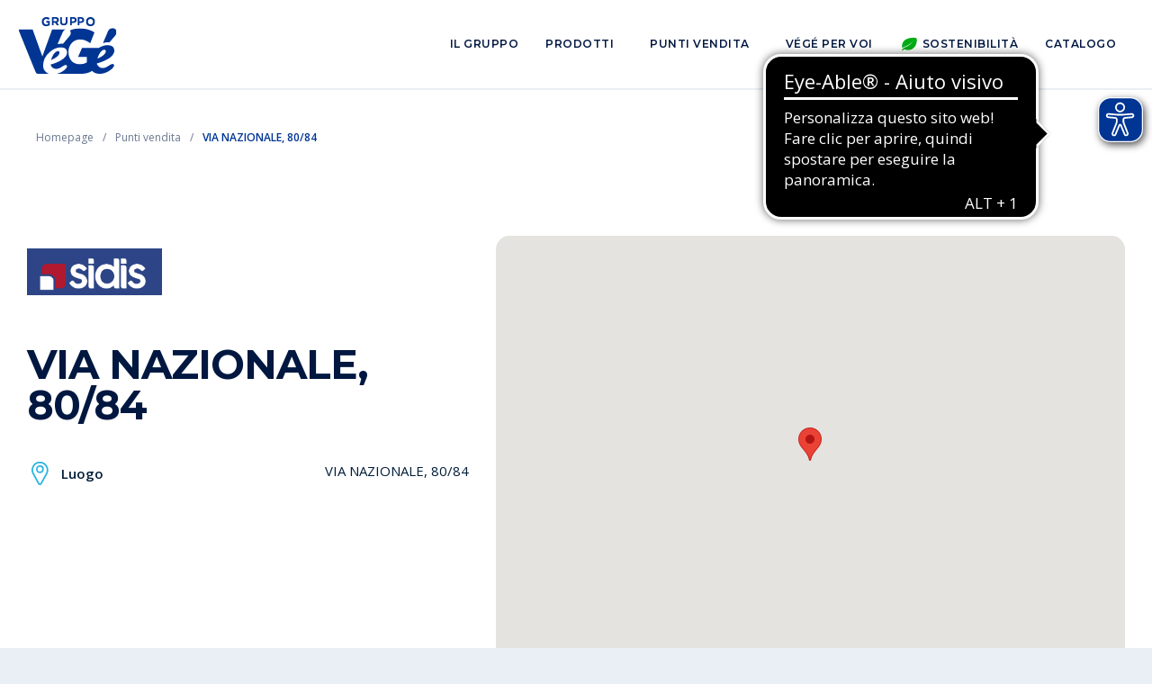

--- FILE ---
content_type: text/html; charset=UTF-8
request_url: https://www.gruppovege.it/it/punti-vendita/sidis-torchiara-via-nazionale--80-84-w4x
body_size: 4466
content:


<!DOCTYPE html>
<html>

    <head>
                



<meta name="viewport" content="width=device-width, initial-scale=1.0">
<meta name="author" content="Growth Agents">
<link rel="canonical" href="https://www.gruppovege.it/it/punti-vendita/sidis-torchiara-via-nazionale--80-84-w4x" />










	<meta name="description" content="Pagina di punto vendita appartenente al Gruppo VéGé con contenuti informativi">
	<meta property="og:description" content="Pagina di punto vendita appartenente al Gruppo VéGé con contenuti informativi" />
















<meta property="og:url" content="https://www.gruppovege.it/it/punti-vendita/sidis-torchiara-via-nazionale--80-84-w4x" />
                        
                <link rel="apple-touch-icon" sizes="180x180" href="/Frontend/images/favicon/apple-touch-icon.png">
<link rel="icon" type="image/png" sizes="32x32" href="/Frontend/images/favicon/favicon-32x32.png">
<link rel="icon" type="image/png" sizes="16x16" href="/Frontend/images/favicon/favicon-16x16.png">
<link rel="manifest" href="/Frontend/images/favicon/site.webmanifest">
<link rel="mask-icon" href="/Frontend/images/favicon/safari-pinned-tab.svg" color="#13417c">
<meta name="msapplication-TileColor" content="#13417c">
<meta name="theme-color" content="#ffffff">

                <script type="text/javascript" src="https://code.jquery.com/jquery-3.4.1.min.js"></script>

<link href="https://stackpath.bootstrapcdn.com/bootstrap/4.3.1/css/bootstrap.min.css" rel="stylesheet" integrity="sha384-ggOyR0iXCbMQv3Xipma34MD+dH/1fQ784/j6cY/iJTQUOhcWr7x9JvoRxT2MZw1T" crossorigin="anonymous" />            
<script type="text/javascript" src="https://stackpath.bootstrapcdn.com/bootstrap/4.3.1/js/bootstrap.bundle.min.js" integrity="sha384-xrRywqdh3PHs8keKZN+8zzc5TX0GRTLCcmivcbNJWm2rs5C8PRhcEn3czEjhAO9o" crossorigin="anonymous"></script>
<script type="text/javascript" src="https://cdnjs.cloudflare.com/ajax/libs/popper.js/1.14.7/umd/popper.min.js"></script>

<script type="text/javascript" src="https://cdn.jsdelivr.net/npm/js-cookie@rc/dist/js.cookie.min.js"></script>

<link type="text/css" rel="stylesheet" href="//cdn.jsdelivr.net/npm/slick-carousel@1.8.1/slick/slick.css" />
<script type="text/javascript" src="//cdn.jsdelivr.net/npm/slick-carousel@1.8.1/slick/slick.min.js"></script>

<link type="text/css" rel="stylesheet" href="https://cdnjs.cloudflare.com/ajax/libs/chosen/1.8.7/chosen.min.css" />
<script type="text/javascript" src="https://cdnjs.cloudflare.com/ajax/libs/chosen/1.8.7/chosen.jquery.min.js"></script>

<script type="text/javascript" src="https://unpkg.com/isotope-layout@3/dist/isotope.pkgd.min.js"></script>

<link type="text/css" rel="stylesheet" href="https://cdnjs.cloudflare.com/ajax/libs/font-awesome/6.5.1/css/all.min.css" />

<script type="text/javascript">
		var _iub = _iub || [];
	
		_iub.csConfiguration = {"lang":"it","cookiePolicyId":"13312505", "siteId":"2096924", "consentOnContinuedBrowsing":false,"perPurposeConsent":true,"enableCMP":false,"askConsentIfCMPNotFound":false,"cookiePolicyUrl":"https://www.gruppovege.it/it/cookie-policy", "banner":{ "slideDown":false,"prependOnBody":false,"applyStyles":false,"acceptButtonDisplay":true,"customizeButtonDisplay":true}};_iub.cons_instructions = _iub.cons_instructions || [];
			_iub.cons_instructions.push(["init", {api_key: "YivQH30mnylmpAycVU0SnTXpclDQEmN6" }]);</script><script type="text/javascript" src="//cdn.iubenda.com/cs/iubenda_cs.js"></script><script type="text/javascript" src="//cdn.iubenda.com/cons/iubenda_cons.js"></script><script src="/Frontend/js/form-handler.js"></script>
<script src="/Frontend/js/project.js"></script>
<script src="/Frontend/js/globals.js"></script>
<script src="/Frontend/js/utils.js"></script>        			<script defer src="https://maps.googleapis.com/maps/api/js?key=AIzaSyDnR5LIgTSYb78AaVvllLL3rpjznTnnXtg&callback=initMap"></script>
	
                <link rel="stylesheet" href="/Frontend/stylesheets/css/style-vendors.css">    
        <link rel="stylesheet" href="/Frontend/stylesheets/css/style.css">    
            
        
                <script>
			(function(w,d,s,l,i){w[l]=w[l]||[];w[l].push({'gtm.start':
			new Date().getTime(),event:'gtm.js'});var f=d.getElementsByTagName(s)[0],
			j=d.createElement(s),dl=l!='dataLayer'?'&l='+l:'';j.async=true;j.src=
			'https://www.googletagmanager.com/gtm.js?id='+i+dl;f.parentNode.insertBefore(j,f);
			})(window,document,'script','dataLayer','GTM-T2XBTPP');
		</script>	
	<script async src="https://cdn.eye-able.com/configs/www.gruppovege.it.js"></script>
	<script async src="https://cdn.eye-able.com/public/js/eyeAble.js"></script>                    </head>
    
        <body 
        data-page="store-sidis-torchiara-via-nazionale--80-84-w4x"
        data-pagetype="store"

        
                    data-pageKind="details"
        
            >

                <noscript>
			<iframe src="https://www.googletagmanager.com/ns.html?id=GTM-T2XBTPP" height="0" width="0" style="display:none;visibility:hidden"></iframe>
		</noscript>	                
                            <div id="main-wrapper">
                <div id="main-overlay" class="Overlay"></div>

                  
	



		<header id="Header" class="">    
		<nav>

			<div class="logo-container">
				<a id="nav-logo" href="https://www.gruppovege.it/it/"></a>
			</div>
			
			<div id="menu-desktop">
				<div class="menu-main">
					<div class="dropdown">
						<div class="item dropdown-toggle">Il gruppo</div>
						<div class="dropdown-menu">
							<div class="dropdown-content">
								<a class="item" href="https://www.gruppovege.it/it/gruppo/chi-siamo">Chi siamo</a>
								<a class="item" href="https://www.gruppovege.it/it/gruppo/storia-del-gruppo">La storia del gruppo</a>
								<a class="item" href="https://www.gruppovege.it/it/gruppo/servizi">I nostri servizi</a>
								<a class="item" href="https://www.gruppovege.it/it/gruppo/imprese-associate">Imprese associate</a>
								<a class="item" href="https://www.gruppovege.it/it/comunicati-stampa">Comunicati stampa</a>
								<a class="item" href="https://www.gruppovege.it/it/gruppo/alleanze-strategiche">Alleanze strategiche</a>
															</div>
						</div>							
					</div>
					<a class="item" href="https://www.gruppovege.it/it/prodotti">Prodotti</a>
					<a class="item" href="https://www.gruppovege.it/it/punti-vendita">Punti vendita</a>
					<a class="item" href="https://www.gruppovege.it/it/blog">VéGé per voi</a>
										<div class="dropdown">
						<div class="item dropdown-toggle"><span class="Icon sustainability"></span>Sostenibilità</div>
						<div class="dropdown-menu">
							<div class="dropdown-content">
								<a class="item" href="https://www.gruppovege.it/it/sostenibilita/informazioni-e-iniziative">Informazioni e iniziative</a>
								<a class="item" href="https://www.gruppovege.it/it/sostenibilita/bilanci-di-sostenibilita">Report di sostenibilità</a>
							</div>
						</div>							
					</div>
					<a class="item" href="https://www.gruppovege.it/it/catalogo">Catalogo</a>
					
				</div>
				
													
			</div>

			<div id="menu-mobile">
				<div id="menu-mobile-toggle"></div>
				<div id="menu-mobile-panel">
					
					<div>
						<h4>Il gruppo</h4>
						<a href="https://www.gruppovege.it/it/gruppo/chi-siamo">Chi siamo</a>
						<a href="https://www.gruppovege.it/it/gruppo/storia-del-gruppo">La storia del gruppo</a>
						<a href="https://www.gruppovege.it/it/gruppo/servizi">I nostri servizi</a>
						<a href="https://www.gruppovege.it/it/gruppo/imprese-associate">Imprese associate</a>
						<a href="https://www.gruppovege.it/it/comunicati-stampa">Comunicati stampa</a>
						<a href="https://www.gruppovege.it/it/gruppo/alleanze-strategiche">Alleanze strategiche</a>
											</div>

					<div>
						<a href="https://www.gruppovege.it/it/prodotti">Prodotti</a>
						<a href="https://www.gruppovege.it/it/punti-vendita">Punti vendita</a>
						<a href="https://www.gruppovege.it/it/blog">VéGé per voi</a>
											</div>

					<div>
						<h4>Sostenibilità</h4>
						<a href="https://www.gruppovege.it/it/sostenibilita/informazioni-e-iniziative">Informazioni e iniziative</a>
						<a href="https://www.gruppovege.it/it/sostenibilita/bilanci-di-sostenibilita">Report di sostenibilità</a>
					</div>

					<div>
						<a href="https://www.gruppovege.it/it/catalogo">Catalogo</a>
					</div>		
										
				</div>
			</div>

		</nav>
	</header>


                <div id="PageWrapper">
                    	
	



				<ol class="Breadcrumb" itemscope itemtype="https://schema.org/BreadcrumbList">

										<li itemprop="itemListElement" itemscope itemtype="https://schema.org/ListItem">
					<a class="item" href="https://www.gruppovege.it/it/" itemprop="item">
						<span itemprop="name">Homepage</span>
					</a>
					<meta itemprop="position" content="1" />
				</li>

				<span class="separator"></span>
							<li itemprop="itemListElement" itemscope itemtype="https://schema.org/ListItem">
					<a class="item" href="https://www.gruppovege.it/it/punti-vendita" itemprop="item">
						<span itemprop="name">Punti vendita</span>
					</a>
					<meta itemprop="position" content="2" />
				</li>

				<span class="separator"></span>
			
						<li itemprop="itemListElement" itemscope itemtype="https://schema.org/ListItem">
				<a class="item" itemprop="item">
					<span itemprop="name">
						VIA NAZIONALE, 80/84					</span>
				</a>
        <meta itemprop="position" content="3" />
			</li>
		</ol>
	
                    	
	<section id="intro">
		<div class="container">
			<div id="intro-main" class="row">
				<div class="col-12 col-md-5">
					
	



	
					  						
														
			<img
									class="Image logo"

						 src="https://www.gruppovege.it/uploads/brands/sidis-604892c8618ea.png"
			
										 title="Logo Sidis GDO (Grande Distribuzione Organizzata)"				 alt="Logo Sidis GDO (Grande Distribuzione Organizzata)"			
						
		/>
	
					<h1 class="title">VIA NAZIONALE, 80/84</h1>
					<div class="info">
								  
			<div class="block-info location">
			<div class="title-container">
									<div class="icon"></div>
								<div class="title">Luogo</div>
			</div>
			<div class="value">VIA NAZIONALE, 80/84</div>
		</div>
	
								  
	
					</div>
									</div>

				<div class="col-12 col-md-7">
					<div id="store-map" class="map"></div>
				</div>
			</div>
		</div>
	</section>

                      
	



		<footer id="Footer">
		<div id="footer-main" class="container">
			<div class="row">

				<div id="company-info" class="col-12">
					<div class="company-logo"></div>
					<div class="company-info">
						<div class="name">VéGé Retail S.Cons.p.A.</div>
						<p class="address">
							Via Lomellina 10, 20133 Milano<br/>
							Tel. 02 752961<br/>
														P. IVA. 12640970153<br/>
							Email. info@gruppovege.it<br/>
						</p>									
					</div>
					<div class="company-socials">
						<a class="Social facebook" href="https://www.facebook.com/GruppoVeGesupermercati" target="_blank" rel="noopener, nofollow"><i class="fab fa-facebook"></i></a>
						<a class="Social instagram" href="https://www.instagram.com/gruppo_vege/" target="_blank" rel="noopener, nofollow"><i class="fab fa-instagram"></i></a>
						<a class="Social twitter" href="https://twitter.com/GruppoVege" target="_blank" rel="noopener, nofollow"><i class="fab fa-x-twitter"></i></a>
						<a class="Social linkedin" href="https://www.linkedin.com/company/gruppovegesupermercati" target="_blank" rel="noopener, nofollow"><i class="fab fa-linkedin"></i></a>
					</div>
				</div>

				<div id="footer-links" class="col-12">
					<div class="row">

						<div id="links-group" class="links col-12 col-md-4">
							<div class="group">
								<div class="title">Il gruppo</div>
								<a class="item" href="https://www.gruppovege.it/it/gruppo/chi-siamo">Chi siamo</a>
								<a class="item" href="https://www.gruppovege.it/it/gruppo/storia-del-gruppo">La nostra storia</a>
								<a class="item" href="https://www.gruppovege.it/it/gruppo/servizi">I nostri servizi</a>
								<a class="item" href="https://www.gruppovege.it/it/gruppo/imprese-associate">Imprese associate</a>
								<a class="item" href="https://www.gruppovege.it/it/comunicati-stampa">Comunicati stampa</a>
								<a class="item" href="https://www.gruppovege.it/it/gruppo/alleanze-strategiche">Alleanze strategiche</a>
															</div>
						</div>

						<div id="links-general" class="links col-12 col-md-4">
							<div class="group">
								<div class="title">Links</div>
								<a class="item" href="https://www.gruppovege.it/it/prodotti">Prodotti VéGé</a>
								<a class="item" href="https://www.gruppovege.it/it/punti-vendita">Punti vendita</a>
								<a class="item" href="https://www.gruppovege.it/it/blog">VéGé per voi</a>
																<a class="item" href="https://www.gruppovege.it/it/catalogo">Catalogo</a>
								<a class="item" href="https://www.gruppovege.it/uploads/documents/dichiarazione-di-accessibilita-gruppo-ve-ge-67daead23010a.pdf" target="_blank">Dichiarazione di accessibilità</a>
								<a class="item" href="https://private.mygovernance.it/mywhistleblowing/vege-retail/07160">Whistleblowing</a>
								<a class="item" href="https://www.gruppovege.it/uploads/documents/procedura-whistleblowing-6876134236f63.pdf">Procedura Whistleblowing</a>
							</div>
						</div>

						<div id="links-sustainability" class="links col-12 col-md-4">
							<div class="group">
								<div class="title"><span class="Icon sustainability"></span>Sostenibilità</div>
								<a class="item" href="https://www.gruppovege.it/it/sostenibilita/informazioni-e-iniziative">Informazioni e iniziative</a>
								<a class="item" href="https://www.gruppovege.it/it/sostenibilita/bilanci-di-sostenibilita">Bilanci di sostenibilità</a>
							</div>
						</div>

					</div>
				</div>

			</div>
		</div>

		<div id="footer-copyright" class="container">
			<div class="row">
				<div class="col-12 col-md-10">
					<p>©Copyright VéGé 2000-2025. Tutti i diritti riservati | <a target="_blank" rel="noopener" href="https://www.gruppovege.it/it/privacy-policy">Privacy Policy</a> | <a target="_blank" rel="noopener" href="https://www.gruppovege.it/it/cookie-policy">Cookie Policy</a> | Realizzato da <a href="https://www.growthagents.net/en/" rel="noopener, nofollow" target="_blank">Growth Agents</a></p>
				</div>
			</div>
		</div>

	</footer>

                </div>

            </div>
        
    </body>

        
				<script>
			$(document).ready(function(){
				initMap()
			})

			function initMap() {
				var location = {lat: 40.31481571, lng: 15.06239240};
				var map = new google.maps.Map(document.getElementById('store-map'), {
					zoom: 15,
					center: location,
					disableDefaultUI: true,
					zoomControl: false,
					mapTypeControl: false,
					scaleControl: false,
					streetViewControl: false,
					rotateControl: false,
					fullscreenControl: false
				});
				var marker = new google.maps.Marker({position: location, map: map});
			}
		</script>
	

    
</html>


--- FILE ---
content_type: text/css
request_url: https://www.gruppovege.it/Frontend/stylesheets/css/style.css
body_size: 202191
content:
@import url("https://fonts.googleapis.com/css2?family=Montserrat:ital,wght@0,100;0,200;0,300;0,400;0,500;0,600;0,700;0,800;0,900;1,100;1,200;1,300;1,400;1,500;1,600;1,700;1,800;1,900&display=swap");@import url("https://fonts.googleapis.com/css2?family=Montserrat:ital,wght@0,100;0,200;0,300;0,400;0,500;0,600;0,700;0,800;0,900;1,100;1,200;1,300;1,400;1,500;1,600;1,700;1,800;1,900&family=Open+Sans:ital,wght@0,300;0,400;0,600;0,700;0,800;1,300;1,400;1,600;1,700;1,800&display=swap");@-webkit-keyframes rotating{from{-webkit-transform:rotate(0deg);-o-transform:rotate(0deg);transform:rotate(0deg)}to{-webkit-transform:rotate(360deg);-o-transform:rotate(360deg);transform:rotate(360deg)}}@keyframes rotating{from{-ms-transform:rotate(0deg);-moz-transform:rotate(0deg);-webkit-transform:rotate(0deg);-o-transform:rotate(0deg);transform:rotate(0deg)}to{-ms-transform:rotate(360deg);-moz-transform:rotate(360deg);-webkit-transform:rotate(360deg);-o-transform:rotate(360deg);transform:rotate(360deg)}}html,body,div,span,applet,object,iframe,h1,h2,h3,h4,h5,h6,p,blockquote,pre,a,abbr,acronym,address,big,cite,code,del,dfn,em,img,ins,kbd,q,s,samp,small,strike,strong,sub,sup,tt,var,b,u,i,center,dl,dt,dd,ol,ul,li,fieldset,form,label,legend,table,caption,tbody,tfoot,thead,tr,th,td,article,aside,canvas,details,embed,figure,figcaption,footer,header,hgroup,menu,nav,output,ruby,section,summary,time,mark,audio,video{border:0;margin:0;padding:0;vertical-align:baseline}article,aside,details,figcaption,figure,footer,header,hgroup,menu,nav,section{display:block}body{margin:0;padding:0}ol,ul{list-style:none;margin:0}blockquote,q{quotes:none}blockquote,q{quotes:none}blockquote:before,blockquote:after,q:before,q:after{content:none}table{border-collapse:collapse;border-spacing:0}a:focus{text-decoration:none}textarea{resize:none}button{background:none;border:none;outline:inherit}html{font-size:62.5%;margin-top:0px !important}body.blocked{overflow:hidden}html,body{background-color:#eaeef5;font-family:"Open Sans",sans-serif}#main-wrapper{padding-bottom:4rem}@media (max-width: 960px){#main-wrapper{padding-bottom:0}}#main-wrapper #main-overlay{height:100vh;opacity:0;position:fixed;visibility:hidden;width:100vw;z-index:1000;transition:all 0.3s ease-in-out;-webkit-transition:all 0.3s ease-in-out;-moz-transition:all 0.3s ease-in-out;-ms-transition:all 0.3s ease-in-out;-o-transition:all 0.3s ease-in-out}#main-wrapper #main-overlay.show{opacity:1;visibility:visible}.hidden{display:none;opacity:0;visibility:hidden}button:focus{outline:0 !important}::-moz-selection{background:#003594;color:#fff;opacity:1}::selection{background:#003594;color:#fff;opacity:1}section{padding:10rem 0;position:relative}@media (max-width: 960px){section{padding:8rem 0}}h1{color:#001740;font-family:"Montserrat",sans-serif;font-size:4.5rem;font-weight:700;letter-spacing:-1px;line-height:1;text-align:left}@media (max-width: 600px){h1{font-size:3rem}}h1 b,h1 strong{font-weight:700}h2{color:#001740;font-family:"Montserrat",sans-serif;font-size:3.2rem;font-weight:700;letter-spacing:-1px;line-height:1;text-align:left}@media (max-width: 600px){h2{font-size:2.5rem}}h2 b,h2 strong{font-weight:700}h3{color:#001740;font-family:"Montserrat",sans-serif;font-size:2.3rem;font-weight:600;letter-spacing:-.5px;line-height:1.3;text-align:left}h3 b,h3 strong{font-weight:700}h4{color:#001740;font-family:"Montserrat",sans-serif;font-size:1.6rem;font-weight:600;letter-spacing:0px;line-height:1;text-align:left}h5{color:#001740;font-family:"Montserrat",sans-serif;font-size:1.4rem;font-weight:500;letter-spacing:0;line-height:1;text-align:left}h6{color:#001740;font-family:"Montserrat",sans-serif;font-size:1.3rem;font-weight:500;letter-spacing:0;line-height:1;text-align:left}p,li{color:#001d39;font-family:"Open Sans",sans-serif;font-size:1.5rem;font-weight:400;letter-spacing:0px;line-height:1.5;text-align:left}p b,p strong,li b,li strong{font-weight:700}.caption{color:#001d39;font-family:"Montserrat",sans-serif;font-size:1.2rem;font-weight:500;letter-spacing:0;line-height:1;text-align:left;text-transform:uppercase}.subtitle{color:#001740;font-family:"Montserrat",sans-serif;font-size:1.2rem;font-weight:700;letter-spacing:.5px;line-height:1;text-align:left;text-transform:uppercase}a{color:#003594}a:hover{color:#003594}#Preloder{align-items:center;background:#eaeef5;display:flex;height:100vh;justify-content:center;left:0;position:fixed;top:0;width:100vw;z-index:9999}#Preloder .loader{border:3px solid #003594;border-left-color:transparent;border-radius:12px;height:24px;width:24px;animation:loader 0.8s linear infinite;-webkit-animation:loader 0.8s linear infinite;-moz-animation:loader 0.8s linear infinite;-ms-animation:loader 0.8s linear infinite;-o-animation:loader 0.8s linear infinite}@keyframes loader{0%{-webkit-transform:rotate(0deg);transform:rotate(0deg)}100%{-webkit-transform:rotate(360deg);transform:rotate(360deg)}}@-webkit-keyframes loader{0%{-webkit-transform:rotate(0deg)}100%{-webkit-transform:rotate(360deg)}}.Spinner{border:3px solid #26b3e4;border-left-color:transparent;border-radius:9px;height:18px;opacity:1;width:18px;z-index:9999;animation:loader 0.8s linear infinite;-webkit-animation:loader 0.8s linear infinite;-moz-animation:loader 0.8s linear infinite;-ms-animation:loader 0.8s linear infinite;-o-animation:loader 0.8s linear infinite}@keyframes loader{0%{-webkit-transform:rotate(0deg);transform:rotate(0deg)}100%{-webkit-transform:rotate(360deg);transform:rotate(360deg)}}@-webkit-keyframes loader{0%{-webkit-transform:rotate(0deg)}100%{-webkit-transform:rotate(360deg)}}.Overlay{background-color:rgba(0,0,0,0.3);bottom:0;height:100%;left:0;position:absolute;right:0;top:0;width:100%}.Link{color:#003594;font-family:"Open Sans",sans-serif;font-size:1.5rem;font-weight:500;letter-spacing:0px;line-height:1.5;text-align:left;align-items:center;display:flex;padding:1rem 0;text-decoration:none !important;transition:all 0.2s ease-in-out;-webkit-transition:all 0.2s ease-in-out;-moz-transition:all 0.2s ease-in-out;-ms-transition:all 0.2s ease-in-out;-o-transition:all 0.2s ease-in-out}.Link.icon-before:before{color:#26b3e4;content:'\f05';font-family:'Font Awesome 5 Free';font-size:1.6rem;font-weight:900;height:1.6rem;line-height:1;margin-right:1rem;width:1.6rem;transition:all 0.2s ease-in-out;-webkit-transition:all 0.2s ease-in-out;-moz-transition:all 0.2s ease-in-out;-ms-transition:all 0.2s ease-in-out;-o-transition:all 0.2s ease-in-out}.Link.icon-after:after{color:#26b3e4;content:'\f061';font-family:'Font Awesome 5 Free';font-size:1.6rem;font-weight:900;height:1.6rem;line-height:1;margin-left:1rem;width:1.6rem;transition:all 0.2s ease-in-out;-webkit-transition:all 0.2s ease-in-out;-moz-transition:all 0.2s ease-in-out;-ms-transition:all 0.2s ease-in-out;-o-transition:all 0.2s ease-in-out}.Link.type-map:before{content:'\f3c5'}.Link.type-mail:before{content:'\f0e0'}.Link.type-phone:before{content:'\f095'}.Link:hover{color:#26b3e4;text-decoration:none !important}.Link:hover.icon-after:after{padding-left:0.5rem}.Button{align-items:center;background-color:transparent;border:2px solid transparent;border-radius:1.5rem;cursor:pointer;display:inline-flex;font-family:"Montserrat",sans-serif;font-size:1.15rem;-moz-osx-font-smoothing:grayscale;justify-content:center;letter-spacing:1px;line-height:1;min-height:50px;min-width:150px;overflow:hidden;padding:0 2rem;position:relative;text-align:center;text-decoration:none !important;text-transform:uppercase;transition:all 0.2s ease-in-out;-webkit-transition:all 0.2s ease-in-out;-moz-transition:all 0.2s ease-in-out;-ms-transition:all 0.2s ease-in-out;-o-transition:all 0.2s ease-in-out}@media (max-width: 600px){.Button{width:100%}}.Button.disabled{opacity:0.5;pointer-events:none;user-select:none;-webkit-user-select:none;-moz-user-select:none;-ms-user-select:none;-o-user-select:none}h1.RichText p{color:#001740;font-family:"Montserrat",sans-serif;font-size:4.5rem;font-weight:700;letter-spacing:-1px;line-height:1;text-align:left}@media (max-width: 600px){h1.RichText p{font-size:3rem}}h2.RichText p{color:#001740;font-family:"Montserrat",sans-serif;font-size:3.2rem;font-weight:700;letter-spacing:-1px;line-height:1;text-align:left}@media (max-width: 600px){h2.RichText p{font-size:2.5rem}}h3.RichText p{color:#001740;font-family:"Montserrat",sans-serif;font-size:2.3rem;font-weight:600;letter-spacing:-.5px;line-height:1.3;text-align:left}h4.RichText p{color:#001740;font-family:"Montserrat",sans-serif;font-size:1.6rem;font-weight:600;letter-spacing:0px;line-height:1;text-align:left}h5.RichText p{color:#001740;font-family:"Montserrat",sans-serif;font-size:1.4rem;font-weight:500;letter-spacing:0;line-height:1;text-align:left}h6.RichText p{color:#001740;font-family:"Montserrat",sans-serif;font-size:1.3rem;font-weight:500;letter-spacing:0;line-height:1;text-align:left}div.RichText h1{margin-bottom:4rem}div.RichText h2{margin-bottom:2rem;margin-top:6rem}div.RichText h3{margin-bottom:2rem;margin-top:4rem}div.RichText h4{margin-bottom:2rem;margin-top:2rem}div.RichText h5{margin-bottom:2rem;margin-top:2rem}div.RichText h6{margin-bottom:2rem;margin-top:2rem}div.RichText p,div.RichText ul{margin-bottom:1rem}div.RichText p:last-child,div.RichText ul:last-child{margin-bottom:0}div.RichText li{list-style:disc inside}.Card{background-color:#fff;border-radius:1.5rem;display:block;height:auto;overflow:hidden;padding:4rem;position:relative;top:0;width:100%;box-shadow:0 10px 10px rgba(0,0,0,0.08)}.Form .Field.disabled,.Form [type='submit'].disabled{pointer-events:none;user-select:none;-webkit-user-select:none;-moz-user-select:none;-ms-user-select:none;-o-user-select:none;opacity:0.5}.Form .Field.loading .status-icon,.Form [type='submit'].loading .status-icon{background-color:#eaeef5;z-index:9999}.Form .Field.loading .status-icon:after,.Form [type='submit'].loading .status-icon:after{border:2px solid #26b3e4;border-left-color:transparent;border-radius:7px;height:14px;opacity:1;width:14px;z-index:9999;animation:loader 0.8s linear infinite;-webkit-animation:loader 0.8s linear infinite;-moz-animation:loader 0.8s linear infinite;-ms-animation:loader 0.8s linear infinite;-o-animation:loader 0.8s linear infinite;content:'';display:block}@keyframes loader{0%{-webkit-transform:rotate(0deg);transform:rotate(0deg)}100%{-webkit-transform:rotate(360deg);transform:rotate(360deg)}}@-webkit-keyframes loader{0%{-webkit-transform:rotate(0deg)}100%{-webkit-transform:rotate(360deg)}}.Form .Field{cursor:pointer;margin-bottom:2rem;position:relative}.Form .Field .status-icon{background-position:center;background-repeat:no-repeat;background-size:cover;align-items:center;background-color:transparent;border-radius:1.5rem;display:block;display:flex;height:5rem;justify-content:center;margin:0;padding:0;position:absolute;right:0;top:0;width:5rem}.Form .Field.invalid .status-icon{background-image:url("../../images/form/field-invalid.svg")}.Form .Field.valid .status-icon{background-image:url("../../images/form/field-valid.svg")}.Form .Field.locked .status-icon{background-image:url("../../images/form/field-locked.svg")}.Form .Field label{color:#001740;font-family:"Montserrat",sans-serif;font-size:1.2rem;font-weight:700;letter-spacing:.5px;line-height:1;text-align:left;text-transform:uppercase;color:#003594;display:inline-block;height:auto;margin:0;margin:0;margin-bottom:1rem;padding:0;padding-left:3rem;padding-top:10px;position:relative;text-align:left;vertical-align:middle;width:100%}.Form .Field.text.disable-status-icon input[type='text'],.Form .Field.text.disable-status-icon input[type='email'],.Form .Field.text.disable-status-icon textarea,.Form .Field.email.disable-status-icon input[type='text'],.Form .Field.email.disable-status-icon input[type='email'],.Form .Field.email.disable-status-icon textarea{padding-right:2rem !important}.Form .Field.text input[type='text'],.Form .Field.text input[type='email'],.Form .Field.text textarea,.Form .Field.email input[type='text'],.Form .Field.email input[type='email'],.Form .Field.email textarea{background-color:#f5f7fa;background-image:none;border:none;border-radius:1.5rem;box-sizing:border-box;color:#001740;display:block;font-size:1.5rem;font-weight:500;height:5rem;margin:0 auto;padding:0 2rem;padding-right:5rem;width:100%;transition:all 0.3s ease-in-out;-webkit-transition:all 0.3s ease-in-out;-moz-transition:all 0.3s ease-in-out;-ms-transition:all 0.3s ease-in-out;-o-transition:all 0.3s ease-in-out}.Form .Field.text input[type='text']:focus,.Form .Field.text input[type='email']:focus,.Form .Field.text textarea:focus,.Form .Field.email input[type='text']:focus,.Form .Field.email input[type='email']:focus,.Form .Field.email textarea:focus{box-shadow:0px 10px 20px rgba(0,0,0,0.1);outline:none}.Form .Field.text input[type='text']::-webkit-input-placeholder,.Form .Field.text input[type='email']::-webkit-input-placeholder,.Form .Field.text textarea::-webkit-input-placeholder,.Form .Field.email input[type='text']::-webkit-input-placeholder,.Form .Field.email input[type='email']::-webkit-input-placeholder,.Form .Field.email textarea::-webkit-input-placeholder{color:#6b7890;font-weight:300}.Form .Field.text input[type='text']:-moz-placeholder,.Form .Field.text input[type='email']:-moz-placeholder,.Form .Field.text textarea:-moz-placeholder,.Form .Field.email input[type='text']:-moz-placeholder,.Form .Field.email input[type='email']:-moz-placeholder,.Form .Field.email textarea:-moz-placeholder{color:#6b7890;font-weight:300}.Form .Field.text input[type='text']::-moz-placeholder,.Form .Field.text input[type='email']::-moz-placeholder,.Form .Field.text textarea::-moz-placeholder,.Form .Field.email input[type='text']::-moz-placeholder,.Form .Field.email input[type='email']::-moz-placeholder,.Form .Field.email textarea::-moz-placeholder{color:#6b7890;font-weight:300}.Form .Field.text input[type='text']:-ms-input-placeholder,.Form .Field.text input[type='email']:-ms-input-placeholder,.Form .Field.text textarea:-ms-input-placeholder,.Form .Field.email input[type='text']:-ms-input-placeholder,.Form .Field.email input[type='email']:-ms-input-placeholder,.Form .Field.email textarea:-ms-input-placeholder{color:#6b7890;font-weight:300}.Form .Field.text textarea,.Form .Field.email textarea{min-height:170px;padding-bottom:2rem !important;padding-top:2rem !important;resize:none}.Form .Field.select select{background-color:#eaeef5;background-image:none;border:0;border-radius:1.5rem;box-sizing:border-box;color:#001740;display:block;font-size:1.5rem;font-weight:500;height:5rem;margin:0 auto;padding:0 2rem;padding-right:5rem;width:100%;appearance:none;-webkit-appearance:none;-moz-appearance:none;-ms-appearance:none;-o-appearance:none}.Form .Field.select select::-webkit-input-placeholder{color:#6b7890;font-weight:300}.Form .Field.select select:-moz-placeholder{color:#6b7890;font-weight:300}.Form .Field.select select::-moz-placeholder{color:#6b7890;font-weight:300}.Form .Field.select select:-ms-input-placeholder{color:#6b7890;font-weight:300}.Form .Field.select select:focus{outline:none}.Form .Field.select.arrowed:after{border-left:.6rem solid transparent;border-right:.6rem solid transparent;border-top:.6rem solid #6b7890;content:'';display:block;height:0;position:absolute;right:calc((5rem - .6rem) / 2);top:calc((5rem - .6rem) / 2 + 0.2rem);transform:scaleY(1.3);width:0}.Form .Field.select.arrowed .status{display:none}.Form .Field.checkbox{height:auto;min-height:30px}.Form .Field.checkbox input[type='checkbox'],.Form .Field.checkbox input[type='radio']{display:none}.Form .Field.checkbox input[type='checkbox']:checked+label:before,.Form .Field.checkbox input[type='radio']:checked+label:before{background-image:url("../../images/form/field-checkbox.svg")}.Form .Field.checkbox input[type='checkbox']+label,.Form .Field.checkbox input[type='radio']+label{align-items:center;color:#001d39;display:flex;font-size:1.2rem;font-weight:400;letter-spacing:0.1px;line-height:1;margin:0px;padding:0px;text-align:left;text-transform:none}.Form .Field.checkbox input[type='checkbox']+label:before,.Form .Field.checkbox input[type='radio']+label:before{background-color:#f5f7fa;background-image:none;background-size:cover;border:none;border-radius:1.5rem;content:'';display:block;height:30px;margin-right:1rem;width:30px}.Form .Field.checkbox input[type='checkbox']+label span,.Form .Field.checkbox input[type='radio']+label span{flex:1;position:relative}.Form .Field.checkbox input[type='checkbox']+label a,.Form .Field.checkbox input[type='radio']+label a{color:#003594;font-weight:500}.Table{width:100%}.Table .TableHead{align-items:center;border-bottom:2px solid #eaeef5;display:flex;height:50px;padding:0 1rem;width:100%}.Table .TableHead li{color:#003594;font-family:"Open Sans",sans-serif;font-size:1.5rem;font-weight:400;letter-spacing:0px;line-height:1.5;text-align:left;font-weight:600}.Table .TableBody{width:100%}.Table .TableBody ul li,.Table .TableBody ol li{color:#001d39;font-family:"Open Sans",sans-serif;font-size:1.3rem;font-weight:400;letter-spacing:0px;line-height:1.5;text-align:left;align-items:center;border-top:1px solid #eaeef5;display:flex;flex-direction:row;height:40px;margin:0;padding:0 1rem;width:100%}.Table .TableBody ul li.subitem,.Table .TableBody ol li.subitem{border-top:0;color:#6b7890;height:30px;margin-bottom:1rem}.Table .TableBody .TableMessage{align-items:center;display:flex;flex-direction:column;justify-content:center;min-height:10rem;width:100%}.Table .TableBody .TableMessage.hidden{display:none}.Table .TableBody .TableMessage .message{color:#6b7890;font-family:"Open Sans",sans-serif;font-size:1.5rem;font-weight:400;letter-spacing:0px;line-height:1.5;text-align:left}.Social{align-items:center;display:flex;justify-content:center}.Social:hover{text-decoration:none}.Social.facebook{color:#3b5998 !important}.Social.linkedin{color:#0e76a8 !important}.Social.twitter{color:#1da1f2 !important}.Social.instagram{color:#000 !important}.Icon{background-position:center;background-repeat:no-repeat;background-size:cover;width:20px;height:20px}.Icon.sustainability{background-image:url("../../images/icons/icon-sustainability.svg") !important}.Image{display:flex;height:auto;width:100%}#PageWrapper{background-color:#fff;height:auto;margin:auto;margin-top:calc(10rem);max-width:1440px;width:100%;overflow:hidden}@media (max-width: 599px){#PageWrapper{margin-top:calc(6rem)}}#PageWrapper section:first-of-type{padding-top:6rem}#PageWrapper #PageHeader{padding:4rem}#PageWrapper #PageFooter{color:#6b7890;font-family:"Open Sans",sans-serif;font-size:1.2rem;font-weight:400;letter-spacing:0px;line-height:1;text-align:left;padding:4rem}#Header{background-color:transparent;height:10rem;left:0;margin:0;max-height:10rem;max-width:none;position:fixed;top:0;width:100%;z-index:1000;transition:all 0.2s ease-in-out;-webkit-transition:all 0.2s ease-in-out;-moz-transition:all 0.2s ease-in-out;-ms-transition:all 0.2s ease-in-out;-o-transition:all 0.2s ease-in-out}@media (max-width: 599px){#Header{height:6rem;left:0;top:0;width:100%}}#Header.nav-down{box-shadow:0 4px 20px 0 rgba(0,0,0,0.08)}#Header.nav-up{top:-10rem}#Header.isMultilanguage #menu-desktop .menu-right{padding-right:0}#Header.active{box-shadow:none !important}#Header.active nav{background-color:transparent !important}#Header.active #menu-mobile-toggle{background-image:url("../../images/common/nav-close.svg") !important}#Header.active #menu-mobile-panel{top:0 !important}#Header nav{display:flex;flex-direction:row;height:10rem;max-height:10rem;max-width:none;text-align:center;width:100%;transition:all 0.2s ease-in-out;-webkit-transition:all 0.2s ease-in-out;-moz-transition:all 0.2s ease-in-out;-ms-transition:all 0.2s ease-in-out;-o-transition:all 0.2s ease-in-out}@media (max-width: 599px){#Header nav{background-color:transparent;height:6rem;max-height:none;text-align:center}}#Header nav .logo-container{align-items:center;display:flex;flex-direction:row;height:10rem;left:0;position:absolute;top:0;width:auto}@media (max-width: 599px){#Header nav .logo-container{height:6rem;margin-left:1rem}}#Header nav .logo-container #nav-logo{align-items:center;background:transparent;display:flex;flex:0 0 11rem;height:calc(10rem);justify-content:flex-start;margin:0;margin-left:2rem;opacity:1 !important;overflow:hidden;padding:0;pointer-events:all !important;width:11rem;z-index:9999;background-image:url("../../images/common/nav-logo.svg");background-position:center;background-repeat:no-repeat;background-size:contain}@media (max-width: 599px){#Header nav .logo-container #nav-logo{height:calc(6rem - 20px) !important;margin-left:0;width:5rem !important}}#Header nav #menu-desktop{align-items:center;border-bottom:2px solid #eaeef5;display:flex;height:100%;justify-content:center;position:relative;width:100%}@media (max-width: 599px){#Header nav #menu-desktop{display:none}}#Header nav #menu-desktop .menu-main{align-items:center;display:flex;flex:1;height:100%;justify-content:flex-end;margin-right:2rem}#Header nav #menu-desktop .menu-right{align-items:center;display:flex;height:100%;justify-content:center;padding-right:4rem;width:auto}#Header nav #menu-desktop .item{align-items:center;border:0;border-radius:16px;cursor:pointer;display:flex;font-family:"Montserrat",sans-serif;font-size:1.2rem;font-weight:600;height:auto;letter-spacing:0.5px;line-height:1;margin:0 1rem;max-height:32px;outline:none !important;padding:1rem;position:relative;text-align:center;text-decoration:none !important;text-transform:uppercase;width:auto;z-index:1;appearance:none;-webkit-appearance:none;-moz-appearance:none;-ms-appearance:none;-o-appearance:none}#Header nav #menu-desktop .dropdown{align-items:center;display:flex;height:100%;padding:0 !important;z-index:10000}#Header nav #menu-desktop .dropdown:before,#Header nav #menu-desktop .dropdown:after{bottom:0;content:'';display:block;height:30px;position:absolute;width:calc(100% + 30px * 2);z-index:10000}#Header nav #menu-desktop .dropdown:before{display:none}#Header nav #menu-desktop .dropdown:after{bottom:-30px;left:-30px}#Header nav #menu-desktop .dropdown .dropdown-toggle{margin:0;z-index:calc(9999 + 10)}#Header nav #menu-desktop .dropdown .dropdown-toggle:after{content:'';display:none}#Header nav #menu-desktop .dropdown.show{z-index:10019}#Header nav #menu-desktop .dropdown.show .dropdown-menu{display:block;opacity:1;visibility:visible;transform:translateY(calc(10rem - 2rem));-webkit-transform:translateY(calc(10rem - 2rem));-moz-transform:translateY(calc(10rem - 2rem));-ms-transform:translateY(calc(10rem - 2rem));-o-transform:translateY(calc(10rem - 2rem))}#Header nav #menu-desktop .dropdown .dropdown-menu{border:none !important;border-radius:1.5rem;box-shadow:0 15px 25px rgba(0,0,0,0.15);display:block;height:auto;left:calc(50% - 125px);margin:0;min-width:250px;opacity:0;padding:4rem;top:0;visibility:hidden;width:auto;transform:translateY(calc(10rem + 2rem));-webkit-transform:translateY(calc(10rem + 2rem));-moz-transform:translateY(calc(10rem + 2rem));-ms-transform:translateY(calc(10rem + 2rem));-o-transform:translateY(calc(10rem + 2rem));transition:all 0.2s ease-in-out;-webkit-transition:all 0.2s ease-in-out;-moz-transition:all 0.2s ease-in-out;-ms-transition:all 0.2s ease-in-out;-o-transition:all 0.2s ease-in-out}#Header nav #menu-desktop .dropdown .dropdown-menu .item{color:#001d39;font-family:"Open Sans",sans-serif;font-size:1.5rem;font-weight:400;letter-spacing:0px;line-height:1.5;text-align:left;font-weight:600;line-height:1.3;margin-bottom:2rem;margin-left:0;margin-right:0;padding:0;text-align:left;text-transform:none}#Header nav #menu-desktop .dropdown .dropdown-menu .item:last-child{margin-bottom:0}#Header nav #menu-desktop .dropdown.wide .dropdown-menu{left:50% !important;padding:6rem;right:auto !important;width:800px;transform:translate(-50%, calc(10rem + 2rem)) !important;-webkit-transform:translate(-50%, calc(10rem + 2rem)) !important;-moz-transform:translate(-50%, calc(10rem + 2rem)) !important;-ms-transform:translate(-50%, calc(10rem + 2rem)) !important;-o-transform:translate(-50%, calc(10rem + 2rem)) !important}#Header nav #menu-desktop .dropdown.wide .dropdown-menu.show{transform:translate(-50%, calc(10rem)) !important;-webkit-transform:translate(-50%, calc(10rem)) !important;-moz-transform:translate(-50%, calc(10rem)) !important;-ms-transform:translate(-50%, calc(10rem)) !important;-o-transform:translate(-50%, calc(10rem)) !important}#Header nav #menu-desktop .dropdown.wide .dropdown-menu .dropdown-content .description{padding-right:4rem}#Header nav #menu-desktop .dropdown.wide .dropdown-menu .dropdown-content .description p{color:#001d39;font-family:"Open Sans",sans-serif;font-size:1.3rem;font-weight:400;letter-spacing:0px;line-height:1.6;text-align:left}#Header nav #menu-desktop .dropdown.wide .dropdown-menu .dropdown-content .links-container{align-items:flex-start;display:flex;flex-direction:column}#Header nav #menu-desktop .dropdown.wide .dropdown-menu .dropdown-content .links-container h4{color:#26b3e4;font-family:"Montserrat",sans-serif;font-size:1.2rem;font-weight:600;letter-spacing:0;line-height:1;text-align:left;text-transform:uppercase;border-bottom:0;margin-right:auto}#Header nav #menu-desktop .dropdown.wide .dropdown-menu .dropdown-content .links-container .links{align-items:flex-start;display:flex;flex-wrap:wrap;justify-content:flex-start;margin-left:0 !important;margin-right:0 !important;width:100%}#Header nav #menu-desktop .dropdown.wide .dropdown-menu .dropdown-content .links-container .links .link{padding-left:0 !important}#Header nav #menu-desktop .dropdown.wide .dropdown-menu .dropdown-content .links-container .links .link a{display:inline-flex;font-size:1.3rem;line-height:1.2;margin:0}#Header nav #menu-desktop #nav-language{align-items:center;background-position:center;background-repeat:no-repeat;background-size:cover;display:flex;height:10rem;justify-content:center;margin:0;padding:0;width:10rem}@media (max-width: 599px){#Header nav #menu-desktop #nav-language{display:none}}#Header nav #menu-desktop #nav-language .item:before{display:none !important}#Header nav #menu-desktop #nav-language .dropdown-menu{transform:translate(calc(-100% + 10rem), calc(10rem + 2rem)) !important;-webkit-transform:translate(calc(-100% + 10rem), calc(10rem + 2rem)) !important;-moz-transform:translate(calc(-100% + 10rem), calc(10rem + 2rem)) !important;-ms-transform:translate(calc(-100% + 10rem), calc(10rem + 2rem)) !important;-o-transform:translate(calc(-100% + 10rem), calc(10rem + 2rem)) !important}#Header nav #menu-desktop #nav-language .dropdown-menu.show{transform:translate(calc(-100% + 10rem), calc(10rem)) !important;-webkit-transform:translate(calc(-100% + 10rem), calc(10rem)) !important;-moz-transform:translate(calc(-100% + 10rem), calc(10rem)) !important;-ms-transform:translate(calc(-100% + 10rem), calc(10rem)) !important;-o-transform:translate(calc(-100% + 10rem), calc(10rem)) !important}#Header nav #menu-desktop #nav-language .dropdown-menu a:not(.Link):before{display:none}#Header nav #menu-desktop #nav-language .dropdown-menu a:not(.Link):after{display:none}#Header nav #menu-desktop #nav-language .dropdown-menu a:not(.Link):hover{border-bottom-color:transparent !important}#Header nav #menu-desktop #nav-language .dropdown-menu a:not(.Link) .LanguageFlag{margin-right:2rem}#Header nav #menu-desktop #nav-language .dropdown-menu a:not(.Link) .text{align-items:center;border-bottom:2px solid transparent;display:flex;height:2.5rem;transition:all 0.1s ease-in-out;-webkit-transition:all 0.1s ease-in-out;-moz-transition:all 0.1s ease-in-out;-ms-transition:all 0.1s ease-in-out;-o-transition:all 0.1s ease-in-out}#Header nav #menu-desktop .Social{font-size:2rem;margin-left:2rem}#Header nav #menu-mobile{display:none;position:absolute;z-index:1000}@media (max-width: 599px){#Header nav #menu-mobile{display:block;width:100%}}#Header nav #menu-mobile #menu-mobile-toggle{background-image:url("../../images/common/nav-hamburger.svg");background-position:center;background-repeat:no-repeat;background-size:cover;height:6rem;margin:0;padding:0;position:absolute;right:0;top:0;width:6rem;z-index:1000}#Header nav #menu-mobile #menu-mobile-panel{height:100vh;overflow:scroll;position:absolute;top:-100vh;width:100%;z-index:1;transition:all 0.3s ease-out;-webkit-transition:all 0.3s ease-out;-moz-transition:all 0.3s ease-out;-ms-transition:all 0.3s ease-out;-o-transition:all 0.3s ease-out}#Header nav #menu-mobile #menu-mobile-panel>div{padding:2rem}#Header nav #menu-mobile #menu-mobile-panel>div:first-child{padding-top:calc(6rem + 6rem)}#Header nav #menu-mobile #menu-mobile-panel>div:last-child{margin-bottom:10rem}#Header nav #menu-mobile #menu-mobile-panel>div h4{display:block;font-size:20px;margin-bottom:4rem;padding:0 2rem;text-align:center;width:100% !important}#Header nav #menu-mobile #menu-mobile-panel>div a{border-bottom:0 !important;display:block;font-size:16px;height:45px !important;padding:0 2rem;text-align:center;top:0}#Header nav #menu-mobile #menu-mobile-panel>div .language-item{align-items:center;display:flex;height:50px}#Header nav #menu-mobile #menu-mobile-panel>div .language-item .language-flag{background-position:center;background-repeat:no-repeat;background-size:contain;border-radius:50%;display:block;height:24px;margin:0 1rem;margin-left:0;padding:0;width:24px}#Header nav #menu-mobile #menu-mobile-panel>div .language-item a{height:auto !important}#Header nav .Icon{height:20px;margin-right:0.5rem;width:20px}#Header.nav-down nav{background-color:#fff}#Header nav{background-color:#fff}#Header nav #menu-desktop .item{color:#001740}#Header nav #menu-desktop .item:hover{background-color:rgba(0,0,0,0.03)}#Header nav #menu-desktop .item.active{background-color:#003594 !important;color:#fff !important}#Header nav #menu-desktop .dropdown .dropdown-menu{background-color:#fff}#Header nav #menu-desktop .dropdown .dropdown-menu .item{color:#001740}#Header nav #menu-desktop .dropdown .dropdown-menu .item:hover{background-color:transparent;color:#003594}#Header nav #menu-mobile #menu-mobile-panel{background-color:#eaeef5}#Header nav #menu-mobile #menu-mobile-panel h4{color:#003594}#Header nav #menu-mobile #menu-mobile-panel a{color:#001d39}#Header.clear nav{background-color:transparent;background:-moz-linear-gradient(top, #fff 0%, rgba(255,255,255,0) 100%);background:-webkit-linear-gradient(top, #fff 0%, rgba(255,255,255,0) 100%);background:linear-gradient(to bottom, #fff 0%, rgba(255,255,255,0) 100%)}#Header.clear nav #menu-desktop .item{color:#001d39}#Header.clear nav #menu-desktop .Social{color:#fff !important}#Footer{background-color:#fff;border-top:2rem solid #eaeef5;padding-bottom:1rem;padding-top:6rem}#Footer #footer-main{margin-bottom:8rem}#Footer #footer-main #company-info{align-items:center;display:flex;flex-direction:column}#Footer #footer-main #company-info .company-logo{background:transparent;flex:0 0 45px;width:60px;background-image:url("../../images/common/footer-logo.svg");background-position:center;background-repeat:no-repeat;background-size:contain}#Footer #footer-main #company-info .company-info{margin-top:2rem}#Footer #footer-main #company-info .company-info .name{color:#001740;font-family:"Montserrat",sans-serif;font-size:1.6rem;font-weight:600;letter-spacing:0px;line-height:1;text-align:left;color:#003594;text-align:center}#Footer #footer-main #company-info .company-info .address{color:#001d39;font-family:"Open Sans",sans-serif;font-size:1.5rem;font-weight:400;letter-spacing:0px;line-height:1.5;text-align:left;font-size:1.3rem;color:#6b7890;margin-top:1rem;text-align:center}#Footer #footer-main #company-info .company-socials{align-items:center;display:flex;flex-direction:row;justify-content:flex-start;margin-top:4rem}#Footer #footer-main #company-info .company-socials .Social i{display:block;font-size:2.4rem;margin:0 1rem !important}#Footer #footer-main #footer-links{margin-top:8rem}#Footer #footer-main #footer-links .row{margin:0}@media (max-width: 599px){#Footer #footer-main #footer-links .row .links{margin-bottom:6rem}#Footer #footer-main #footer-links .row .links:last-child{margin-bottom:0}}#Footer #footer-main #footer-links .row .links .group{align-items:center;display:flex;flex-direction:column}@media (max-width: 960px){#Footer #footer-main #footer-links .row .links .group{align-items:center}}#Footer #footer-main #footer-links .row .links .group .title{color:#001740;font-family:"Montserrat",sans-serif;font-size:1.6rem;font-weight:600;letter-spacing:0px;line-height:1;text-align:left;align-items:center;color:#001740;display:flex;margin-bottom:2rem;text-align:center}#Footer #footer-main #footer-links .row .links .group .title .Icon{height:25px;margin-right:0.5rem;flex:0 0 25px}#Footer #footer-main #footer-links .row .links .group .item{color:#001d39;font-family:"Open Sans",sans-serif;font-size:1.5rem;font-weight:400;letter-spacing:0px;line-height:1.5;text-align:left;margin-bottom:2rem;text-align:center}#Footer #footer-copyright{margin-bottom:2rem;opacity:0.6}#Footer #footer-copyright .row{justify-content:center}#Footer #footer-copyright .row p{color:#6b7890;font-family:"Open Sans",sans-serif;font-size:1.1rem;font-weight:400;letter-spacing:0px;line-height:1.5;text-align:center}#Footer #footer-copyright .row a{color:inherit;text-decoration:underline}#Footer #footer-copyright .row a:hover{text-decoration:none}.Breadcrumb{align-items:center;display:flex;flex-direction:row;height:auto;padding:4rem;width:100%}@media (max-width: 600px){.Breadcrumb{padding:2rem}}.Breadcrumb li{list-style:none}.Breadcrumb li .item{color:#6b7890;font-family:"Open Sans",sans-serif;font-size:1.2rem;font-weight:400;letter-spacing:0px;line-height:1.5;text-align:left;border-bottom:2px solid transparent;line-height:1;padding:0.5rem 0;text-decoration:none !important}.Breadcrumb li:last-child .item{color:#003594;font-family:"Open Sans",sans-serif;font-size:1.2rem;font-weight:600;letter-spacing:0px;line-height:1.5;text-align:left;pointer-events:none;user-select:none;-webkit-user-select:none;-moz-user-select:none;-ms-user-select:none;-o-user-select:none}.Breadcrumb .separator{color:#6b7890;font-family:"Open Sans",sans-serif;font-size:1.2rem;font-weight:400;letter-spacing:0px;line-height:1.5;text-align:left;padding:0 1rem;position:relative;top:2px}.Breadcrumb .separator:after{content:'/'}.LanguageFlag{background-position:center;background-repeat:no-repeat;background-size:contain;border-radius:50%;display:block;height:22px;margin:0 1rem;padding:0;width:22px}.LanguageFlag.small{height:16px;width:16px}.LanguageFlag.en{background-image:url("../../images/flags/en.png")}.LanguageFlag.de{background-image:url("../../images/flags/de.png")}.LanguageFlag.it{background-image:url("../../images/flags/it.png")}.LanguageFlag.es{background-image:url("../../images/flags/es.png")}.LanguageFlag.fr{background-image:url("../../images/flags/fr.png")}.LanguageFlag.bz{background-image:url("../../images/flags/bz.png")}.LanguageFlag.ch{background-image:url("../../images/flags/ch.png")}.LanguageFlag.jp{background-image:url("../../images/flags/jp.png")}.LanguageFlag.us{background-image:url("../../images/flags/us.png")}.BoxData .value{color:#003594;font-family:"Montserrat",sans-serif;font-size:6rem;font-weight:300;letter-spacing:-1.5px;text-align:center}@media (max-width: 600px){.BoxData .value{font-size:4rem;font-weight:400}}.BoxData .value .suffix{font-size:2rem;font-weight:500;letter-spacing:-0.5px}@media (max-width: 600px){.BoxData .value .suffix{font-weight:600}}.BoxData .name{color:#001740;font-family:"Montserrat",sans-serif;font-size:1.2rem;font-weight:700;letter-spacing:.5px;line-height:1;text-align:left;text-transform:uppercase;color:#26b3e4;text-align:center}.CardImage{background-position:center;background-repeat:no-repeat;background-size:cover;object-fit:cover;object-position:center;background-color:#fff;border-radius:1.5rem;display:block;height:auto;overflow:hidden;padding:4rem;position:relative;top:0;width:100%;height:500px;padding:0;width:1000px}@media (max-width: 600px){.CardImage{height:220px;width:100%}}.CardBlogArticle-wrapper{margin-bottom:calc(1.5rem * 2)}.CardBlogArticle-wrapper .CardBlogArticle{background-color:#fff;border-radius:1.5rem;display:block;height:auto;overflow:hidden;padding:4rem;position:relative;top:0;width:100%;box-shadow:0 10px 10px rgba(0,0,0,0.08);transition:all 0.2s ease-in-out;-webkit-transition:all 0.2s ease-in-out;-moz-transition:all 0.2s ease-in-out;-ms-transition:all 0.2s ease-in-out;-o-transition:all 0.2s ease-in-out;transition-property:box-shadow, top;display:block;height:100%;padding:0;text-decoration:none !important}.CardBlogArticle-wrapper .CardBlogArticle:hover{box-shadow:0 25px 50px rgba(0,0,0,0.15);top:-10px}.CardBlogArticle-wrapper .CardBlogArticle .image{object-fit:cover;object-position:center;background-color:#001740;height:220px;width:100%}.CardBlogArticle-wrapper .CardBlogArticle .content{padding:4rem}.CardBlogArticle-wrapper .CardBlogArticle .content .title{color:#001740;font-family:"Montserrat",sans-serif;font-size:2.3rem;font-weight:600;letter-spacing:-.5px;line-height:1.3;text-align:left}.CardBlogArticle-wrapper .CardBlogArticle .content .category{color:#001740;font-family:"Montserrat",sans-serif;font-size:1.2rem;font-weight:700;letter-spacing:.5px;line-height:1;text-align:left;text-transform:uppercase;color:#26b3e4;margin-top:2rem}.CardBlogArticle-wrapper .CardBlogArticle .content .summary{margin-top:2rem}.CardIoSonoVegeArticle-wrapper{margin-bottom:calc(1.5rem * 2)}@media (max-width: 600px){.CardIoSonoVegeArticle-wrapper{padding:0}}.CardIoSonoVegeArticle-wrapper .CardIoSonoVegeArticle{background-color:#fff;border-radius:1.5rem;display:block;height:auto;overflow:hidden;padding:4rem;position:relative;top:0;width:100%;box-shadow:0 10px 10px rgba(0,0,0,0.08);transition:all 0.2s ease-in-out;-webkit-transition:all 0.2s ease-in-out;-moz-transition:all 0.2s ease-in-out;-ms-transition:all 0.2s ease-in-out;-o-transition:all 0.2s ease-in-out;transition-property:box-shadow, top;display:flex;flex-direction:column;height:100%;padding:0;text-decoration:none !important}.CardIoSonoVegeArticle-wrapper .CardIoSonoVegeArticle:hover{box-shadow:0 25px 50px rgba(0,0,0,0.15);top:-10px}.CardIoSonoVegeArticle-wrapper .CardIoSonoVegeArticle .image{object-fit:cover;object-position:center;background-color:#001740;height:220px;width:100%}.CardIoSonoVegeArticle-wrapper .CardIoSonoVegeArticle .content{padding:4rem}.CardIoSonoVegeArticle-wrapper .CardIoSonoVegeArticle .content .title{color:#001740;font-family:"Montserrat",sans-serif;font-size:2.3rem;font-weight:600;letter-spacing:-.5px;line-height:1.3;text-align:left}.CardIoSonoVegeArticle-wrapper .CardIoSonoVegeArticle .content .category{color:#001740;font-family:"Montserrat",sans-serif;font-size:1.2rem;font-weight:700;letter-spacing:.5px;line-height:1;text-align:left;text-transform:uppercase;color:#26b3e4;margin-top:2rem}.CardIoSonoVegeArticle-wrapper .CardIoSonoVegeArticle .content .summary{margin-top:2rem}@media (min-width: 601px){.CardIoSonoVegeArticle-wrapper .CardIoSonoVegeArticle.extended{display:flex;flex-direction:row;max-height:220px}.CardIoSonoVegeArticle-wrapper .CardIoSonoVegeArticle.extended .image{flex:0 0 300px;width:300px}.CardIoSonoVegeArticle-wrapper .CardIoSonoVegeArticle.extended .content{flex:1}}.CardPressRelease-wrapper{margin-bottom:calc(1.5rem * 2)}.CardPressRelease-wrapper .CardPressRelease{background-color:#fff;border-radius:1.5rem;display:block;height:auto;overflow:hidden;padding:4rem;position:relative;top:0;width:100%;box-shadow:0 10px 10px rgba(0,0,0,0.08);transition:all 0.2s ease-in-out;-webkit-transition:all 0.2s ease-in-out;-moz-transition:all 0.2s ease-in-out;-ms-transition:all 0.2s ease-in-out;-o-transition:all 0.2s ease-in-out;transition-property:box-shadow, top;display:block;height:100%;padding:0;text-decoration:none !important}.CardPressRelease-wrapper .CardPressRelease:hover{box-shadow:0 25px 50px rgba(0,0,0,0.15);top:-10px}.CardPressRelease-wrapper .CardPressRelease .content{padding:4rem}.CardPressRelease-wrapper .CardPressRelease .content .title{color:#001740;font-family:"Montserrat",sans-serif;font-size:2.3rem;font-weight:600;letter-spacing:-.5px;line-height:1.3;text-align:left}.CardPressRelease-wrapper .CardPressRelease .content .date{color:#001740;font-family:"Montserrat",sans-serif;font-size:1.2rem;font-weight:700;letter-spacing:.5px;line-height:1;text-align:left;text-transform:uppercase;color:#26b3e4;margin-top:2rem}.CardPressRelease-wrapper .CardPressRelease .content .summary{margin-top:2rem}.CardPressRelease-wrapper .CardPressRelease.highlighted{background-color:#003594}.CardPressRelease-wrapper .CardPressRelease.highlighted .image{object-fit:cover;object-position:center;background-color:#001740;height:270px;width:100%}.CardPressRelease-wrapper .CardPressRelease.highlighted .content .title{color:#fff}.CardPressRelease-wrapper .CardPressRelease.highlighted .content .date{color:#fff}.CardPressRelease-wrapper .CardPressRelease.highlighted .content .summary p{color:#fff}.CardProduct-wrapper{margin-bottom:calc(1.5rem * 2)}@media (max-width: 600px){.CardProduct-wrapper{padding:0}}.CardProduct-wrapper .CardProduct{background-color:#fff;border-radius:1.5rem;display:block;height:auto;overflow:hidden;padding:4rem;position:relative;top:0;width:100%;box-shadow:0 10px 10px rgba(0,0,0,0.08);transition:all 0.2s ease-in-out;-webkit-transition:all 0.2s ease-in-out;-moz-transition:all 0.2s ease-in-out;-ms-transition:all 0.2s ease-in-out;-o-transition:all 0.2s ease-in-out;transition-property:box-shadow, top;align-items:center;display:flex;flex-direction:column;height:360px;padding:3rem;text-decoration:none !important}.CardProduct-wrapper .CardProduct:hover{box-shadow:0 25px 50px rgba(0,0,0,0.15);top:-10px}@media (max-width: 600px){.CardProduct-wrapper .CardProduct{flex-direction:row;height:auto;padding:2rem;width:100%}}.CardProduct-wrapper .CardProduct .image{object-fit:cover;object-position:center;height:240px;object-fit:contain;width:180px}@media (max-width: 600px){.CardProduct-wrapper .CardProduct .image{flex:0 0 80px;height:80px}}.CardProduct-wrapper .CardProduct .info{display:flex;flex-direction:column;width:100%}.CardProduct-wrapper .CardProduct .info .name{color:#001740;font-family:"Montserrat",sans-serif;font-size:1.6rem;font-weight:600;letter-spacing:0px;line-height:1;text-align:left;margin-top:4rem;text-align:left;width:100%}@media (max-width: 600px){.CardProduct-wrapper .CardProduct .info .name{margin-top:0}}.CardProduct-wrapper .CardProduct .info .details{color:#001d39;font-family:"Open Sans",sans-serif;font-size:1.5rem;font-weight:400;letter-spacing:0px;line-height:1.5;text-align:left;color:#6b7890;font-size:1.3rem;font-style:italic;font-weight:600;margin-top:0.5rem;text-align:left;width:100%}.CardProductTaxonomy-wrapper{margin-bottom:calc(1.5rem * 2)}.CardProductTaxonomy-wrapper .CardProductTaxonomy{background-color:#fff;border-radius:1.5rem;display:block;height:auto;overflow:hidden;padding:4rem;position:relative;top:0;width:100%;transition:all 0.2s ease-in-out;-webkit-transition:all 0.2s ease-in-out;-moz-transition:all 0.2s ease-in-out;-ms-transition:all 0.2s ease-in-out;-o-transition:all 0.2s ease-in-out;transition-property:box-shadow, top;background-color:#f5f7fa;display:block;height:360px;padding:0;text-decoration:none !important}.CardProductTaxonomy-wrapper .CardProductTaxonomy:hover{box-shadow:0 25px 50px rgba(0,0,0,0.15);top:-10px}@media (max-width: 600px){.CardProductTaxonomy-wrapper .CardProductTaxonomy{height:220px;width:100%}}.CardProductTaxonomy-wrapper .CardProductTaxonomy .image{object-fit:cover;object-position:center;height:100%}.CardProductTaxonomy-wrapper .CardProductTaxonomy .content{background:-moz-linear-gradient(top, rgba(0,0,0,0) 0%, rgba(0,0,0,0.7) 100%);background:-webkit-linear-gradient(top, rgba(0,0,0,0) 0%, rgba(0,0,0,0.7) 100%);background:linear-gradient(to bottom, rgba(0,0,0,0) 0%, rgba(0,0,0,0.7) 100%);align-items:center;bottom:0;display:flex;justify-content:center;padding:4rem;position:absolute;width:100%}.CardProductTaxonomy-wrapper .CardProductTaxonomy .content .title{color:#001740;font-family:"Montserrat",sans-serif;font-size:1.6rem;font-weight:600;letter-spacing:0px;line-height:1;text-align:left;color:#fff}.CardStore-wrapper{margin-bottom:calc(1.5rem * 2)}@media (max-width: 600px){.CardStore-wrapper{padding:0}}.CardStore-wrapper .CardStore{background-color:#fff;border-radius:1.5rem;display:block;height:auto;overflow:hidden;padding:4rem;position:relative;top:0;width:100%;box-shadow:0 10px 10px rgba(0,0,0,0.08);transition:all 0.2s ease-in-out;-webkit-transition:all 0.2s ease-in-out;-moz-transition:all 0.2s ease-in-out;-ms-transition:all 0.2s ease-in-out;-o-transition:all 0.2s ease-in-out;transition-property:box-shadow, top;text-decoration:none !important}.CardStore-wrapper .CardStore:hover{box-shadow:0 25px 50px rgba(0,0,0,0.15);top:-10px}@media (max-width: 600px){.CardStore-wrapper .CardStore{padding:2rem;width:100%}}.CardStore-wrapper .CardStore .content{align-items:center;bottom:0;display:flex;justify-content:flex-start;width:100%}.CardStore-wrapper .CardStore .content .logo{object-fit:cover;object-position:center;flex:0 0 130px;height:90px;object-fit:contain;width:130px}@media (max-width: 600px){.CardStore-wrapper .CardStore .content .logo{flex:0 0 80px;height:80px}}.CardStore-wrapper .CardStore .content .info{display:flex;flex:1;flex-direction:column;margin-left:4rem}@media (max-width: 600px){.CardStore-wrapper .CardStore .content .info{margin-left:2rem}}.CardStore-wrapper .CardStore .content .info .title{color:#001740;font-family:"Montserrat",sans-serif;font-size:1.6rem;font-weight:600;letter-spacing:0px;line-height:1;text-align:left}.CardStore-wrapper .CardStore .content .info .address{color:#001d39;font-family:"Open Sans",sans-serif;font-size:1.5rem;font-weight:400;letter-spacing:0px;line-height:1.5;text-align:left;color:#6b7890;font-size:1.3rem;font-style:italic;font-weight:600;margin-top:2rem}.CardStore-wrapper .CardStore .content .info .city{color:#001d39;font-family:"Open Sans",sans-serif;font-size:1.5rem;font-weight:400;letter-spacing:0px;line-height:1.5;text-align:left;color:#6b7890;font-size:1.3rem;font-style:italic;font-weight:600;margin-top:2rem}.CardStore-wrapper .CardStore .content .info .region{color:#001d39;font-family:"Open Sans",sans-serif;font-size:1.5rem;font-weight:400;letter-spacing:0px;line-height:1.5;text-align:left;font-size:1.3rem;font-style:italic;font-weight:600}.CardBrand-wrapper{margin-bottom:calc(1.5rem * 2)}@media (max-width: 600px){.CardBrand-wrapper{padding:0}}.CardBrand-wrapper .CardBrand{background-color:#fff;border-radius:1.5rem;display:block;height:auto;overflow:hidden;padding:4rem;position:relative;top:0;width:100%;box-shadow:0 10px 10px rgba(0,0,0,0.08);transition:all 0.2s ease-in-out;-webkit-transition:all 0.2s ease-in-out;-moz-transition:all 0.2s ease-in-out;-ms-transition:all 0.2s ease-in-out;-o-transition:all 0.2s ease-in-out;transition-property:box-shadow, top;text-decoration:none !important}.CardBrand-wrapper .CardBrand:hover{box-shadow:0 25px 50px rgba(0,0,0,0.15);top:-10px}@media (max-width: 600px){.CardBrand-wrapper .CardBrand{padding:2rem;width:100%}}.CardBrand-wrapper .CardBrand .content{align-items:center;bottom:0;display:flex;justify-content:flex-start;width:100%}.CardBrand-wrapper .CardBrand .content .logo{object-fit:cover;object-position:center;flex:0 0 130px;height:90px;object-fit:contain;width:130px}@media (max-width: 600px){.CardBrand-wrapper .CardBrand .content .logo{flex:0 0 80px;height:80px}}.CardBrand-wrapper .CardBrand .content .info{display:flex;flex:1;flex-direction:column;margin-left:4rem}@media (max-width: 600px){.CardBrand-wrapper .CardBrand .content .info{margin-left:2rem}}.CardBrand-wrapper .CardBrand .content .info .title{color:#001740;font-family:"Montserrat",sans-serif;font-size:1.6rem;font-weight:600;letter-spacing:0px;line-height:1;text-align:left}.CardBrand-wrapper .CardBrand .content .info .stores{color:#001d39;font-family:"Open Sans",sans-serif;font-size:1.5rem;font-weight:400;letter-spacing:0px;line-height:1.5;text-align:left;color:#6b7890;font-size:1.3rem;font-style:italic;font-weight:600;margin-top:2rem}.CardBrand-wrapper .CardBrand .content .info .area{color:#001d39;font-family:"Open Sans",sans-serif;font-size:1.5rem;font-weight:400;letter-spacing:0px;line-height:1.5;text-align:left;font-size:1.3rem;font-style:italic;font-weight:600}section#newsletter .container .container{max-width:1200px}section#newsletter .container #newsletter-main{justify-content:center}section#newsletter .container #newsletter-main .paragraph{margin-top:2rem}@media (max-width: 600px){section#newsletter .container #newsletter-main #newsletter-form{margin-top:2rem}}section#newsletter .container #newsletter-main #newsletter-form .ctas{display:flex;justify-content:flex-end}section#newsletter .container #newsletter-main #newsletter-form .ctas .Button{border:2px solid #003594;color:#003594;font-weight:700;top:0px}section#newsletter .container #newsletter-main #newsletter-form .ctas .Button:hover{box-shadow:0 8px 15px 0 rgba(0,0,0,0.15);top:-3px}section#newsletter .container #newsletter-main #newsletter-form .ctas .Button:hover.small{top:-2px}body[data-page='policy-privacy'] #PageWrapper section#intro .container #intro-main{justify-content:center}body[data-page='policy-privacy'] #PageWrapper section#intro .container #intro-main .title{text-align:center}body[data-page='policy-privacy'] #PageWrapper section#intro .container #intro-main .paragraph{margin-top:4rem}body[data-page='policy-privacy'] #PageWrapper section#intro .container #policy-iubenda{align-items:center;display:flex;justify-content:center;min-height:300px;width:100%}body[data-page='policy-privacy'] #PageWrapper section#intro .container #policy-iubenda h1{margin:0;margin-bottom:4rem;text-align:center}body[data-page='policy-cookie'] #PageWrapper section#intro .container #intro-main{justify-content:center}body[data-page='policy-cookie'] #PageWrapper section#intro .container #intro-main .title{text-align:center}body[data-page='policy-cookie'] #PageWrapper section#intro .container #intro-main .paragraph{margin-top:4rem}body[data-page='policy-cookie'] #PageWrapper section#intro .container #policy-iubenda{align-items:center;display:flex;justify-content:center;min-height:300px;width:100%}body[data-page='policy-cookie'] #PageWrapper section#intro .container #policy-iubenda h2:first-of-type{color:#001740;font-family:"Montserrat",sans-serif;font-size:4.5rem;font-weight:700;letter-spacing:-1px;line-height:1;text-align:left;margin-bottom:4rem;margin-top:0;text-align:center}@media (max-width: 600px){body[data-page='policy-cookie'] #PageWrapper section#intro .container #policy-iubenda h2:first-of-type{font-size:3rem}}body[data-page='policy-cookie'] #PageWrapper section#intro .container #policy-iubenda hr{display:none}body[data-page='policy-terms'] #PageWrapper section#intro .container #intro-main{justify-content:center}body[data-page='policy-terms'] #PageWrapper section#intro .container #intro-main .title{text-align:center}body[data-page='policy-terms'] #PageWrapper section#intro .container #intro-main .paragraph{margin-top:4rem}body[data-page='homepage'] #PageWrapper section#intro{height:calc(500px + 70px);padding:0}@media (max-width: 600px){body[data-page='homepage'] #PageWrapper section#intro{height:100vw}}body[data-page='homepage'] #PageWrapper section#intro #intro-slideshow .slide{display:flex;flex-direction:column;height:100%;position:relative}body[data-page='homepage'] #PageWrapper section#intro #intro-slideshow .slide .slide-image{object-fit:cover;object-position:center;display:block;flex:1;height:calc(100% - 70px)}@media (max-width: 600px){body[data-page='homepage'] #PageWrapper section#intro #intro-slideshow .slide .slide-image{display:none}}body[data-page='homepage'] #PageWrapper section#intro #intro-slideshow .slide .slide-image-mobile{object-fit:cover;object-position:center;display:none}@media (max-width: 600px){body[data-page='homepage'] #PageWrapper section#intro #intro-slideshow .slide .slide-image-mobile{display:block;flex:1}body[data-page='homepage'] #PageWrapper section#intro #intro-slideshow .slide .slide-image-mobile:after{content:'';display:block;padding-bottom:100%}}body[data-page='homepage'] #PageWrapper section#intro #intro-slideshow .slide .slide-box{color:#001740;font-family:"Montserrat",sans-serif;font-size:2.3rem;font-weight:600;letter-spacing:-.5px;line-height:1.3;text-align:left;background-color:#003594;color:#fff;display:block;flex:0 0 70px;font-weight:500;padding:2rem;position:relative;text-decoration:none !important;width:100%;z-index:9999}@media (max-width: 600px){body[data-page='homepage'] #PageWrapper section#intro #intro-slideshow .slide .slide-box{color:#001740;font-family:"Montserrat",sans-serif;font-size:1.6rem;font-weight:600;letter-spacing:0px;line-height:1;text-align:left;border-top-right-radius:0;color:#fff;height:auto;padding:2rem;width:100%}}body[data-page='homepage'] #PageWrapper section#intro #intro-slideshow .slideshow-arrow{bottom:0;cursor:pointer;height:100%;position:absolute;top:0;width:100px}body[data-page='homepage'] #PageWrapper section#intro #intro-slideshow .slideshow-arrow:after{background-position:center;background-repeat:no-repeat;background-size:cover;content:'';display:block;height:30px;position:absolute;top:calc(50% - 30px);width:30px}body[data-page='homepage'] #PageWrapper section#intro #intro-slideshow .slideshow-arrow.previous{display:none}body[data-page='homepage'] #PageWrapper section#intro #intro-slideshow .slideshow-arrow.next{background:-moz-linear-gradient(left, rgba(0,0,0,0) 0%, rgba(0,0,0,0.5) 100%);background:-webkit-linear-gradient(left, rgba(0,0,0,0) 0%, rgba(0,0,0,0.5) 100%);background:linear-gradient(to right, rgba(0,0,0,0) 0%, rgba(0,0,0,0.5) 100%);right:0}body[data-page='homepage'] #PageWrapper section#intro #intro-slideshow .slideshow-arrow.next:after{background-image:url("../../images/common/arrow-next.svg");right:calc(50% - 30px)}body[data-page='homepage'] #PageWrapper section#about{background-color:#f5f7fa}body[data-page='homepage'] #PageWrapper section#about #about-main{justify-content:center}body[data-page='homepage'] #PageWrapper section#about #about-main .title{color:#001740;font-family:"Montserrat",sans-serif;font-size:2.3rem;font-weight:600;letter-spacing:-.5px;line-height:1.3;text-align:left;text-align:center}body[data-page='homepage'] #PageWrapper section#about #about-data{margin-top:6rem}@media (max-width: 600px){body[data-page='homepage'] #PageWrapper section#about #about-data .BoxData{margin-bottom:2rem}}body[data-page='homepage'] #PageWrapper section#products{background-color:#f5f7fa}body[data-page='homepage'] #PageWrapper section#products .container{max-width:1200px}body[data-page='homepage'] #PageWrapper section#products .container #products-main{align-items:center}body[data-page='homepage'] #PageWrapper section#products .container #products-main .CardImage{float:right;margin-right:4rem}@media (max-width: 600px){body[data-page='homepage'] #PageWrapper section#products .container #products-main .CardImage{float:none;margin-right:0}}@media (max-width: 600px){body[data-page='homepage'] #PageWrapper section#products .container #products-main .title{margin-top:4rem}}body[data-page='homepage'] #PageWrapper section#products .container #products-main .paragraph{margin-top:2rem}body[data-page='homepage'] #PageWrapper section#products .container #products-main .ctas{margin-top:2rem}body[data-page='homepage'] #PageWrapper section#products .container #products-main .ctas .Button{background-color:#003594;color:#fff;font-weight:600;top:0px}body[data-page='homepage'] #PageWrapper section#products .container #products-main .ctas .Button:hover{box-shadow:0 8px 15px 0 rgba(0,0,0,0.15);top:-3px}body[data-page='homepage'] #PageWrapper section#products .container #products-main .ctas .Button:hover.small{top:-2px}body[data-page='homepage'] #PageWrapper section#stores .container{max-width:1200px}@media (max-width: 600px){body[data-page='homepage'] #PageWrapper section#stores{border-top:1rem solid #f5f7fa;padding-top:10rem}}@media (max-width: 600px) and (max-width: 960px){body[data-page='homepage'] #PageWrapper section#stores{padding-top:8rem}}body[data-page='homepage'] #PageWrapper section#stores .container #stores-main{align-items:center;flex-direction:row-reverse}body[data-page='homepage'] #PageWrapper section#stores .container #stores-main .CardImage{float:left;margin-left:4rem}@media (max-width: 600px){body[data-page='homepage'] #PageWrapper section#stores .container #stores-main .CardImage{float:none;margin-left:0}}@media (max-width: 600px){body[data-page='homepage'] #PageWrapper section#stores .container #stores-main .title{margin-top:4rem}}body[data-page='homepage'] #PageWrapper section#stores .container #stores-main .paragraph{margin-top:2rem}body[data-page='homepage'] #PageWrapper section#stores .container #stores-main .ctas{margin-top:2rem}body[data-page='homepage'] #PageWrapper section#stores .container #stores-main .ctas .Button{background-color:#003594;color:#fff;font-weight:600;top:0px}body[data-page='homepage'] #PageWrapper section#stores .container #stores-main .ctas .Button:hover{box-shadow:0 8px 15px 0 rgba(0,0,0,0.15);top:-3px}body[data-page='homepage'] #PageWrapper section#stores .container #stores-main .ctas .Button:hover.small{top:-2px}body[data-page='homepage'] #PageWrapper section#sustainability{padding-bottom:0;padding-top:0}body[data-page='homepage'] #PageWrapper section#sustainability .container{max-width:1200px}@media (max-width: 600px){body[data-page='homepage'] #PageWrapper section#sustainability{border-top:1rem solid #f5f7fa;padding-top:10rem}}@media (max-width: 600px) and (max-width: 960px){body[data-page='homepage'] #PageWrapper section#sustainability{padding-top:8rem}}body[data-page='homepage'] #PageWrapper section#sustainability .container #sustainability-main{align-items:center}body[data-page='homepage'] #PageWrapper section#sustainability .container #sustainability-main .image{object-fit:cover;object-position:center;height:500px;margin-left:-40px;object-fit:contain;object-position:center right}@media (max-width: 600px){body[data-page='homepage'] #PageWrapper section#sustainability .container #sustainability-main .image{background-position:center;background-position-x:0;height:220px;width:100%}}@media (max-width: 600px){body[data-page='homepage'] #PageWrapper section#sustainability .container #sustainability-main .title{margin-top:4rem}}body[data-page='homepage'] #PageWrapper section#sustainability .container #sustainability-main .paragraph{margin-top:2rem}body[data-page='homepage'] #PageWrapper section#sustainability .container #sustainability-main .ctas{margin-top:2rem}body[data-page='homepage'] #PageWrapper section#sustainability .container #sustainability-main .ctas .Button{background-color:#00ac15;color:#fff;font-weight:600;top:0px}body[data-page='homepage'] #PageWrapper section#sustainability .container #sustainability-main .ctas .Button:hover{box-shadow:0 8px 15px 0 rgba(0,0,0,0.15);top:-3px}body[data-page='homepage'] #PageWrapper section#sustainability .container #sustainability-main .ctas .Button:hover.small{top:-2px}body[data-page='homepage'] #PageWrapper section#mialimento{padding-bottom:0;padding-top:0}body[data-page='homepage'] #PageWrapper section#mialimento .container{max-width:1200px}@media (max-width: 600px){body[data-page='homepage'] #PageWrapper section#mialimento{border-top:1rem solid #f5f7fa;padding-top:10rem}}@media (max-width: 600px) and (max-width: 960px){body[data-page='homepage'] #PageWrapper section#mialimento{padding-top:8rem}}body[data-page='homepage'] #PageWrapper section#mialimento .container #mialimento-main{align-items:center}body[data-page='homepage'] #PageWrapper section#mialimento .container #mialimento-main .image{object-fit:cover;object-position:center;height:500px;object-fit:contain;object-position:center right}@media (max-width: 600px){body[data-page='homepage'] #PageWrapper section#mialimento .container #mialimento-main .image{background-position:center;background-position-x:0;height:220px;width:100%}}@media (max-width: 600px){body[data-page='homepage'] #PageWrapper section#mialimento .container #mialimento-main .title{margin-top:4rem}}body[data-page='homepage'] #PageWrapper section#mialimento .container #mialimento-main .paragraph{margin-top:2rem}body[data-page='homepage'] #PageWrapper section#mialimento .container #mialimento-main .ctas{margin-top:2rem}body[data-page='homepage'] #PageWrapper section#mialimento .container #mialimento-main .ctas .Button{background-color:#00ac15;color:#fff;font-weight:600;top:0px}body[data-page='homepage'] #PageWrapper section#mialimento .container #mialimento-main .ctas .Button:hover{box-shadow:0 8px 15px 0 rgba(0,0,0,0.15);top:-3px}body[data-page='homepage'] #PageWrapper section#mialimento .container #mialimento-main .ctas .Button:hover.small{top:-2px}body[data-page='homepage'] #PageWrapper section#press-releases{background-color:#f5f7fa}body[data-page='homepage'] #PageWrapper section#press-releases #press-releases-main{justify-content:center}body[data-page='homepage'] #PageWrapper section#press-releases #press-releases-main .title{text-align:center}body[data-page='homepage'] #PageWrapper section#press-releases #press-releases-list{margin-top:4rem}body[data-page='homepage'] #PageWrapper section#press-releases #press-releases-list #press-releases-highlighted{padding:0}@media (max-width: 600px){body[data-page='homepage'] #PageWrapper section#press-releases #press-releases-list #press-releases-highlighted{margin-bottom:0}}body[data-page='homepage'] #PageWrapper section#press-releases #press-releases-list #press-releases-highlighted .CardPressRelease-wrapper{height:100%;margin-bottom:0}@media (max-width: 600px){body[data-page='homepage'] #PageWrapper section#press-releases #press-releases-list #press-releases-others{display:none}}body[data-page='homepage'] #PageWrapper section#press-releases #press-releases-cta{display:flex;justify-content:center;margin-top:4rem;width:100%}body[data-page='homepage'] #PageWrapper section#press-releases #press-releases-cta .ctas{display:flex;justify-content:center}body[data-page='homepage'] #PageWrapper section#press-releases #press-releases-cta .ctas .Button{border:2px solid #003594;color:#003594;font-weight:700;top:0px}body[data-page='homepage'] #PageWrapper section#press-releases #press-releases-cta .ctas .Button:hover{box-shadow:0 8px 15px 0 rgba(0,0,0,0.15);top:-3px}body[data-page='homepage'] #PageWrapper section#press-releases #press-releases-cta .ctas .Button:hover.small{top:-2px}body[data-page='chi-siamo'] #PageWrapper section#intro .container #intro-main{justify-content:center}body[data-page='chi-siamo'] #PageWrapper section#intro .container #intro-main .title{text-align:center}body[data-page='chi-siamo'] #PageWrapper section#intro .container #intro-main .paragraph{margin-top:4rem}body[data-page='chi-siamo'] #PageWrapper section#intro .container #intro-cards{justify-content:center;margin-top:6rem}@media (max-width: 600px){body[data-page='chi-siamo'] #PageWrapper section#intro .container #intro-cards #cards-list>div{margin-bottom:calc(1.5rem * 2)}body[data-page='chi-siamo'] #PageWrapper section#intro .container #intro-cards #cards-list>div:last-of-type{margin-bottom:0}}body[data-page='chi-siamo'] #PageWrapper section#intro .container #intro-cards #cards-list .Card{padding:0}body[data-page='chi-siamo'] #PageWrapper section#intro .container #intro-cards #cards-list .Card .image{object-fit:cover;object-position:center;background-color:#003594;height:250px;width:100%}body[data-page='chi-siamo'] #PageWrapper section#intro .container #intro-cards #cards-list .Card .content{padding:4rem}body[data-page='chi-siamo'] #PageWrapper section#intro .container #intro-cards #cards-list .Card .content .title{color:#001740;font-family:"Montserrat",sans-serif;font-size:2.3rem;font-weight:600;letter-spacing:-.5px;line-height:1.3;text-align:left}body[data-page='chi-siamo'] #PageWrapper section#intro .container #intro-cards #cards-list .Card .content .description{margin-top:2rem}body[data-page='chi-siamo'] #PageWrapper section#intro .container #intro-ctas{justify-content:center;margin-top:4rem}body[data-page='chi-siamo'] #PageWrapper section#intro .container #intro-ctas .Button{border:2px solid #003594;color:#003594;font-weight:700;top:0px;margin:0 calc(calc(1.5rem * 2) / 2)}body[data-page='chi-siamo'] #PageWrapper section#intro .container #intro-ctas .Button:hover{box-shadow:0 8px 15px 0 rgba(0,0,0,0.15);top:-3px}body[data-page='chi-siamo'] #PageWrapper section#intro .container #intro-ctas .Button:hover.small{top:-2px}body[data-page='chi-siamo'] #PageWrapper section#intro .container #intro-ctas .Button.cta{background-color:#003594;color:#fff;font-weight:600;top:0px}body[data-page='chi-siamo'] #PageWrapper section#intro .container #intro-ctas .Button.cta:hover{box-shadow:0 8px 15px 0 rgba(0,0,0,0.15);top:-3px}body[data-page='chi-siamo'] #PageWrapper section#intro .container #intro-ctas .Button.cta:hover.small{top:-2px}@media (max-width: 600px){body[data-page='chi-siamo'] #PageWrapper section#intro .container #intro-ctas .Button.cta{margin-bottom:2rem}}body[data-page='chi-siamo'] #PageWrapper section#data{background-color:#f5f7fa}body[data-page='chi-siamo'] #PageWrapper section#data .container #data-main{justify-content:center}body[data-page='chi-siamo'] #PageWrapper section#data .container #data-main .title{text-align:center}body[data-page='chi-siamo'] #PageWrapper section#data .container #data-main .paragraph{margin-top:4rem}body[data-page='chi-siamo'] #PageWrapper section#data .container #data-main .paragraph p{text-align:center}body[data-page='chi-siamo'] #PageWrapper section#data .container #data-data{margin-top:6rem}body[data-page='chi-siamo'] #PageWrapper section#data .container #data-data .BoxData:nth-of-type(-n+3){margin-bottom:2rem}@media (max-width: 600px){body[data-page='chi-siamo'] #PageWrapper section#data .container #data-data .BoxData{margin-bottom:2rem}}body[data-page='chi-siamo'] #PageWrapper section#network .container #network-main{justify-content:center}body[data-page='chi-siamo'] #PageWrapper section#network .container #network-main .title{text-align:center}body[data-page='chi-siamo'] #PageWrapper section#network .container #network-main .paragraph{margin-top:2rem}body[data-page='chi-siamo'] #PageWrapper section#network .container #network-main .paragraph p{text-align:center}body[data-page='chi-siamo'] #PageWrapper section#network .container #network-chart{justify-content:center;margin-top:6rem;width:100%}body[data-page='chi-siamo'] #PageWrapper section#network .container #network-chart #network-chart-desktop{padding:0}body[data-page='chi-siamo'] #PageWrapper section#network .container #network-chart #network-chart-desktop .network-item{border-radius:19px;display:flex;flex-direction:row;height:38px;justify-content:space-between;margin-bottom:4rem}@media (max-width: 1279px){body[data-page='chi-siamo'] #PageWrapper section#network .container #network-chart #network-chart-desktop .network-item{overflow:hidden}}body[data-page='chi-siamo'] #PageWrapper section#network .container #network-chart #network-chart-desktop .network-item .title-container{align-items:center;display:flex;flex:0 0 150px;justify-content:flex-end}@media (max-width: 1279px){body[data-page='chi-siamo'] #PageWrapper section#network .container #network-chart #network-chart-desktop .network-item .title-container{flex:1}}body[data-page='chi-siamo'] #PageWrapper section#network .container #network-chart #network-chart-desktop .network-item .title-container .title{color:#001740;font-family:"Montserrat",sans-serif;font-size:1.4rem;font-weight:500;letter-spacing:0;line-height:1;text-align:left;align-items:center;border-radius:19px;color:#fff;display:flex;height:38px;padding:0 15px;text-align:right;text-transform:uppercase;width:auto}@media (max-width: 1279px){body[data-page='chi-siamo'] #PageWrapper section#network .container #network-chart #network-chart-desktop .network-item .title-container .title{border-bottom-right-radius:0;border-top-right-radius:0}}body[data-page='chi-siamo'] #PageWrapper section#network .container #network-chart #network-chart-desktop .network-item .area-container{align-items:center;display:flex;flex:0 0 100px;justify-content:flex-start}@media (max-width: 1279px){body[data-page='chi-siamo'] #PageWrapper section#network .container #network-chart #network-chart-desktop .network-item .area-container{flex:1}}body[data-page='chi-siamo'] #PageWrapper section#network .container #network-chart #network-chart-desktop .network-item .area-container .area{color:#001d39;font-family:"Open Sans",sans-serif;font-size:1.5rem;font-weight:400;letter-spacing:0px;line-height:1.5;text-align:left;font-size:1.3rem;font-style:italic;font-weight:600;text-align:left}@media (max-width: 1279px){body[data-page='chi-siamo'] #PageWrapper section#network .container #network-chart #network-chart-desktop .network-item .area-container .area{color:#fff !important;padding-right:2rem}}body[data-page='chi-siamo'] #PageWrapper section#network .container #network-chart #network-chart-desktop .network-item .slider{display:flex;justify-content:center;position:relative;width:100%}body[data-page='chi-siamo'] #PageWrapper section#network .container #network-chart #network-chart-desktop .network-item .slider .slider-value{color:#001d39;font-family:"Open Sans",sans-serif;font-size:1.5rem;font-weight:400;letter-spacing:0px;line-height:1.5;text-align:left;align-items:center;display:flex;font-size:1.3rem;font-style:italic;font-weight:600;justify-content:center;left:0;position:absolute;top:-20px;width:38px;z-index:2}@media (max-width: 1279px){body[data-page='chi-siamo'] #PageWrapper section#network .container #network-chart #network-chart-desktop .network-item .slider .slider-value{border-bottom-right-radius:19px;border-top-right-radius:19px;color:#fff !important;height:38px;justify-content:flex-end;margin-left:2rem;padding:0 2rem;text-align:right;top:0}}@media (max-width: 960px){body[data-page='chi-siamo'] #PageWrapper section#network .container #network-chart #network-chart-desktop .network-item .slider .slider-value{margin-left:1rem}}@media (max-width: 600px){body[data-page='chi-siamo'] #PageWrapper section#network .container #network-chart #network-chart-desktop .network-item .slider .slider-value{margin-left:0}}body[data-page='chi-siamo'] #PageWrapper section#network .container #network-chart #network-chart-desktop .network-item .slider .slider-items-container{align-items:center;display:flex;flex:1;justify-content:space-evenly;z-index:1}body[data-page='chi-siamo'] #PageWrapper section#network .container #network-chart #network-chart-desktop .network-item .slider .slider-items-container .slider-item{border-radius:19px;flex:0 0 34px;height:34px;opacity:0.3}@media (max-width: 1279px){body[data-page='chi-siamo'] #PageWrapper section#network .container #network-chart #network-chart-desktop .network-item .slider .slider-items-container .slider-item{border-radius:0;flex:1;height:100%;opacity:0}}body[data-page='chi-siamo'] #PageWrapper section#network .container #network-chart #network-chart-desktop .network-item .slider .slider-items-container .slider-item.active{opacity:1}@media (max-width: 1279px){body[data-page='chi-siamo'] #PageWrapper section#network .container #network-chart #network-chart-desktop .network-item.ipermarket{background-color:rgba(0,53,148,0.5)}}body[data-page='chi-siamo'] #PageWrapper section#network .container #network-chart #network-chart-desktop .network-item.ipermarket .title{background-color:#003594}body[data-page='chi-siamo'] #PageWrapper section#network .container #network-chart #network-chart-desktop .network-item.ipermarket .area{color:#003594}body[data-page='chi-siamo'] #PageWrapper section#network .container #network-chart #network-chart-desktop .network-item.ipermarket .slider-value{color:#003594}@media (max-width: 1279px){body[data-page='chi-siamo'] #PageWrapper section#network .container #network-chart #network-chart-desktop .network-item.ipermarket .slider-value{background-color:#003594}}body[data-page='chi-siamo'] #PageWrapper section#network .container #network-chart #network-chart-desktop .network-item.ipermarket .slider-item{background-color:#003594}@media (max-width: 1279px){body[data-page='chi-siamo'] #PageWrapper section#network .container #network-chart #network-chart-desktop .network-item.ipermarket .slider-item{border-left:2px solid #003594;border-right:2px solid #003594}}@media (max-width: 1279px){body[data-page='chi-siamo'] #PageWrapper section#network .container #network-chart #network-chart-desktop .network-item.supermarket{background-color:rgba(230,76,122,0.5)}}body[data-page='chi-siamo'] #PageWrapper section#network .container #network-chart #network-chart-desktop .network-item.supermarket .title{background-color:#e64c7a}body[data-page='chi-siamo'] #PageWrapper section#network .container #network-chart #network-chart-desktop .network-item.supermarket .area{color:#e64c7a}body[data-page='chi-siamo'] #PageWrapper section#network .container #network-chart #network-chart-desktop .network-item.supermarket .slider-value{color:#e64c7a}@media (max-width: 1279px){body[data-page='chi-siamo'] #PageWrapper section#network .container #network-chart #network-chart-desktop .network-item.supermarket .slider-value{background-color:#e64c7a}}body[data-page='chi-siamo'] #PageWrapper section#network .container #network-chart #network-chart-desktop .network-item.supermarket .slider-item{background-color:#e64c7a}@media (max-width: 1279px){body[data-page='chi-siamo'] #PageWrapper section#network .container #network-chart #network-chart-desktop .network-item.supermarket .slider-item{border-left:2px solid #e64c7a;border-right:2px solid #e64c7a}}@media (max-width: 1279px){body[data-page='chi-siamo'] #PageWrapper section#network .container #network-chart #network-chart-desktop .network-item.superette{background-color:rgba(0,23,64,0.5)}}body[data-page='chi-siamo'] #PageWrapper section#network .container #network-chart #network-chart-desktop .network-item.superette .title{background-color:#001740}body[data-page='chi-siamo'] #PageWrapper section#network .container #network-chart #network-chart-desktop .network-item.superette .area{color:#001740}body[data-page='chi-siamo'] #PageWrapper section#network .container #network-chart #network-chart-desktop .network-item.superette .slider-value{color:#001740}@media (max-width: 1279px){body[data-page='chi-siamo'] #PageWrapper section#network .container #network-chart #network-chart-desktop .network-item.superette .slider-value{background-color:#001740}}body[data-page='chi-siamo'] #PageWrapper section#network .container #network-chart #network-chart-desktop .network-item.superette .slider-item{background-color:#001740}@media (max-width: 1279px){body[data-page='chi-siamo'] #PageWrapper section#network .container #network-chart #network-chart-desktop .network-item.superette .slider-item{border-left:2px solid #001740;border-right:2px solid #001740}}@media (max-width: 1279px){body[data-page='chi-siamo'] #PageWrapper section#network .container #network-chart #network-chart-desktop .network-item.specialized{background-color:rgba(121,142,179,0.5)}}body[data-page='chi-siamo'] #PageWrapper section#network .container #network-chart #network-chart-desktop .network-item.specialized .title{background-color:#798eb3}body[data-page='chi-siamo'] #PageWrapper section#network .container #network-chart #network-chart-desktop .network-item.specialized .area{color:#798eb3}body[data-page='chi-siamo'] #PageWrapper section#network .container #network-chart #network-chart-desktop .network-item.specialized .slider-value{color:#798eb3}@media (max-width: 1279px){body[data-page='chi-siamo'] #PageWrapper section#network .container #network-chart #network-chart-desktop .network-item.specialized .slider-value{background-color:#798eb3}}body[data-page='chi-siamo'] #PageWrapper section#network .container #network-chart #network-chart-desktop .network-item.specialized .slider-item{background-color:#798eb3}@media (max-width: 1279px){body[data-page='chi-siamo'] #PageWrapper section#network .container #network-chart #network-chart-desktop .network-item.specialized .slider-item{border-left:2px solid #798eb3;border-right:2px solid #798eb3}}@media (max-width: 1279px){body[data-page='chi-siamo'] #PageWrapper section#network .container #network-chart #network-chart-desktop .network-item.cash-and-carry{background-color:rgba(135,74,211,0.5)}}body[data-page='chi-siamo'] #PageWrapper section#network .container #network-chart #network-chart-desktop .network-item.cash-and-carry .title{background-color:#874ad3}body[data-page='chi-siamo'] #PageWrapper section#network .container #network-chart #network-chart-desktop .network-item.cash-and-carry .area{color:#874ad3}body[data-page='chi-siamo'] #PageWrapper section#network .container #network-chart #network-chart-desktop .network-item.cash-and-carry .slider-value{color:#874ad3}@media (max-width: 1279px){body[data-page='chi-siamo'] #PageWrapper section#network .container #network-chart #network-chart-desktop .network-item.cash-and-carry .slider-value{background-color:#874ad3}}body[data-page='chi-siamo'] #PageWrapper section#network .container #network-chart #network-chart-desktop .network-item.cash-and-carry .slider-item{background-color:#874ad3}@media (max-width: 1279px){body[data-page='chi-siamo'] #PageWrapper section#network .container #network-chart #network-chart-desktop .network-item.cash-and-carry .slider-item{border-left:2px solid #874ad3;border-right:2px solid #874ad3}}body[data-page='chi-siamo'] #PageWrapper section#cda{border-top:1rem solid #f5f7fa;padding-top:10rem}@media (max-width: 960px){body[data-page='chi-siamo'] #PageWrapper section#cda{padding-top:8rem}}body[data-page='chi-siamo'] #PageWrapper section#cda .container{max-width:1200px}body[data-page='chi-siamo'] #PageWrapper section#cda .container #cda-main{align-items:center}body[data-page='chi-siamo'] #PageWrapper section#cda .container #cda-main .CardImage{float:right;margin-right:4rem}@media (max-width: 600px){body[data-page='chi-siamo'] #PageWrapper section#cda .container #cda-main .CardImage{float:none;margin-right:0}}@media (max-width: 600px){body[data-page='chi-siamo'] #PageWrapper section#cda .container #cda-main .title{margin-top:4rem}}body[data-page='chi-siamo'] #PageWrapper section#cda .container #cda-main .subtitle{color:#003594;margin-top:4rem}body[data-page='chi-siamo'] #PageWrapper section#cda .container #cda-main .paragraph{margin-top:1rem}body[data-page='storia-del-gruppo'] #PageWrapper section#intro .container #intro-main{justify-content:center}body[data-page='storia-del-gruppo'] #PageWrapper section#intro .container #intro-main .title{text-align:center}body[data-page='storia-del-gruppo'] #PageWrapper section#intro .container #intro-main .paragraph{margin-top:4rem}body[data-page='storia-del-gruppo'] #PageWrapper section.HistorySection:nth-child(even){background-color:#f5f7fa}body[data-page='storia-del-gruppo'] #PageWrapper section.HistorySection:nth-child(even) .row{flex-direction:row}body[data-page='storia-del-gruppo'] #PageWrapper section.HistorySection:nth-child(even) .row .imageContainer{justify-content:flex-start}body[data-page='storia-del-gruppo'] #PageWrapper section.HistorySection:nth-child(even) .row .content{padding-right:4rem}body[data-page='storia-del-gruppo'] #PageWrapper section.HistorySection .row{align-items:center;flex-direction:row-reverse;justify-content:center}@media (max-width: 600px){body[data-page='storia-del-gruppo'] #PageWrapper section.HistorySection .row{flex-direction:column-reverse !important}}body[data-page='storia-del-gruppo'] #PageWrapper section.HistorySection .row .imageContainer{display:flex;justify-content:flex-end}@media (max-width: 600px){body[data-page='storia-del-gruppo'] #PageWrapper section.HistorySection .row .imageContainer{justify-content:center !important;margin-bottom:4rem}}body[data-page='storia-del-gruppo'] #PageWrapper section.HistorySection .row .imageContainer .image{object-fit:cover;object-position:center;height:250px;object-fit:contain;width:250px}body[data-page='storia-del-gruppo'] #PageWrapper section.HistorySection .row .content{padding-left:4rem}body[data-page='storia-del-gruppo'] #PageWrapper section.HistorySection .row .content .title{color:#001740;font-family:"Montserrat",sans-serif;font-size:2.3rem;font-weight:600;letter-spacing:-.5px;line-height:1.3;text-align:left}body[data-page='storia-del-gruppo'] #PageWrapper section.HistorySection .row .content .paragraph{margin-top:2rem}body[data-page='grande-distribuzione-organizzata'] #PageWrapper section#intro .container #intro-main{justify-content:center}body[data-page='grande-distribuzione-organizzata'] #PageWrapper section#intro .container #intro-main .title{text-align:center}body[data-page='grande-distribuzione-organizzata'] #PageWrapper section#intro .container #intro-main .paragraph{margin-top:4rem}body[data-page='grande-distribuzione-organizzata'] #PageWrapper section#intro .container #intro-main .paragraph p{text-align:center}body[data-page='grande-distribuzione-organizzata'] #PageWrapper section#definition{background-color:#f5f7fa}body[data-page='grande-distribuzione-organizzata'] #PageWrapper section#definition .container #definition-main{justify-content:center}body[data-page='grande-distribuzione-organizzata'] #PageWrapper section#definition .container #definition-main .title{text-align:center}body[data-page='grande-distribuzione-organizzata'] #PageWrapper section#definition .container #definition-main .paragraph{margin-top:4rem}body[data-page='grande-distribuzione-organizzata'] #PageWrapper section#definition .container #definition-main .paragraph p{text-align:center}body[data-page='grande-distribuzione-organizzata'] #PageWrapper section#gdo-do .container #gdo-do-main{justify-content:center}body[data-page='grande-distribuzione-organizzata'] #PageWrapper section#gdo-do .container #gdo-do-main .title{text-align:center}body[data-page='grande-distribuzione-organizzata'] #PageWrapper section#gdo-do .container #gdo-do-main .paragraph{margin-top:4rem}body[data-page='grande-distribuzione-organizzata'] #PageWrapper section#gdo-do .container #gdo-do-main .paragraph p{text-align:center}body[data-page='grande-distribuzione-organizzata'] #PageWrapper section#features{background-color:#f5f7fa}body[data-page='grande-distribuzione-organizzata'] #PageWrapper section#features .container #features-main{justify-content:center}body[data-page='grande-distribuzione-organizzata'] #PageWrapper section#features .container #features-main .title{text-align:center}body[data-page='grande-distribuzione-organizzata'] #PageWrapper section#features .container #features-main .paragraph{margin-top:4rem}body[data-page='grande-distribuzione-organizzata'] #PageWrapper section#features .container #features-main .paragraph p{text-align:center}body[data-page='grande-distribuzione-organizzata'] #PageWrapper section#stores .container #stores-main{justify-content:center}body[data-page='grande-distribuzione-organizzata'] #PageWrapper section#stores .container #stores-main .title{text-align:center}body[data-page='grande-distribuzione-organizzata'] #PageWrapper section#stores .container #stores-main .paragraph{margin-top:4rem}body[data-page='grande-distribuzione-organizzata'] #PageWrapper section#stores .container #stores-main .paragraph p{text-align:center}body[data-page='grande-distribuzione-organizzata'] #PageWrapper section#map{background-color:#f5f7fa}body[data-page='grande-distribuzione-organizzata'] #PageWrapper section#map .container #map-main{justify-content:center}body[data-page='grande-distribuzione-organizzata'] #PageWrapper section#map .container #map-main .title{text-align:center}body[data-page='grande-distribuzione-organizzata'] #PageWrapper section#map .container #map-main .paragraph{margin-top:4rem}body[data-page='grande-distribuzione-organizzata'] #PageWrapper section#map .container #map-main .paragraph p{text-align:center}body[data-page='servizi'] #PageWrapper section#intro .container #intro-main{justify-content:center}body[data-page='servizi'] #PageWrapper section#intro .container #intro-main .title{text-align:center}body[data-page='servizi'] #PageWrapper section#intro .container #intro-main .paragraph{margin-top:4rem}body[data-page='servizi'] #PageWrapper section#intro .container #intro-services{margin-top:6rem}body[data-page='servizi'] #PageWrapper section#intro .container #intro-services .service-box{background-color:#fff;border-radius:1.5rem;display:block;height:auto;overflow:hidden;padding:4rem;position:relative;top:0;width:100%;box-shadow:0 10px 10px rgba(0,0,0,0.08);align-items:center;display:flex;flex-direction:column;justify-content:center}@media (max-width: 600px){body[data-page='servizi'] #PageWrapper section#intro .container #intro-services .service-box{margin-bottom:4rem}}body[data-page='servizi'] #PageWrapper section#intro .container #intro-services .service-box .icon{background-position:center;background-repeat:no-repeat;background-size:cover;background-size:contain;height:50px;width:50px}body[data-page='servizi'] #PageWrapper section#intro .container #intro-services .service-box .title{margin-top:4rem}@media (max-width: 600px){body[data-page='servizi'] #PageWrapper section#intro .container #intro-services .service-box .title{text-align:center}}body[data-page='servizi'] #PageWrapper section#intro .container #intro-services .service-box .paragraph{margin-top:2rem}body[data-page='servizi'] #PageWrapper section#intro .container #intro-services .service-box.marketing .icon{background-image:url("../../images/pages/servizi/icon-marketing.svg")}body[data-page='servizi'] #PageWrapper section#intro .container #intro-services .service-box.business .icon{background-image:url("../../images/pages/servizi/icon-business.svg")}body[data-page='servizi'] #PageWrapper section#intro .container #intro-services .service-box.distribution .icon{background-image:url("../../images/pages/servizi/icon-distribution.svg")}body[data-page='servizi'] #PageWrapper section#why{background-color:#f5f7fa}body[data-page='servizi'] #PageWrapper section#why .container #why-main{justify-content:center}body[data-page='servizi'] #PageWrapper section#why .container #why-main .title{text-align:center}body[data-page='servizi'] #PageWrapper section#why .container #why-process{margin-top:4rem;position:relative}body[data-page='servizi'] #PageWrapper section#why .container #why-process .mask{align-items:center;display:flex;justify-content:center;width:100%}body[data-page='servizi'] #PageWrapper section#why .container #why-process .tabs{height:620px;position:relative;width:620px}@media (max-width: 600px){body[data-page='servizi'] #PageWrapper section#why .container #why-process .tabs{display:none}}body[data-page='servizi'] #PageWrapper section#why .container #why-process .tabs #circle{animation:rotating 80s linear infinite;-webkit-animation:rotating 80s linear infinite;-moz-animation:rotating 80s linear infinite;-ms-animation:rotating 80s linear infinite;-o-animation:rotating 80s linear infinite;border:6px dotted #26b3e4;border-radius:50%;height:520px;left:50px;position:absolute;top:50px;width:520px;z-index:5}body[data-page='servizi'] #PageWrapper section#why .container #why-process .tabs .tab{color:#001740;font-family:"Montserrat",sans-serif;font-size:1.4rem;font-weight:500;letter-spacing:0;line-height:1;text-align:left;background-color:#003594;border:none;border-radius:50%;color:#fff;cursor:pointer;height:140px;line-height:140px;overflow:hidden;position:absolute;text-align:center;width:140px;z-index:20}body[data-page='servizi'] #PageWrapper section#why .container #why-process .tabs .tab:hover{background-color:#001740}body[data-page='servizi'] #PageWrapper section#why .container #why-process .tabs .tab.active{background-color:#26b3e4}body[data-page='servizi'] #PageWrapper section#why .container #why-process .tabs .tab.vege{left:50%;margin-left:-70px;top:0px}body[data-page='servizi'] #PageWrapper section#why .container #why-process .tabs .tab.convenience{margin-top:-70px;right:15px;top:33%}body[data-page='servizi'] #PageWrapper section#why .container #why-process .tabs .tab.ifa{margin-top:-70px;right:30px;top:77%}body[data-page='servizi'] #PageWrapper section#why .container #why-process .tabs .tab.aicube{bottom:0px;left:50%;margin-left:-70px}body[data-page='servizi'] #PageWrapper section#why .container #why-process .tabs .tab.governance{left:30px;margin-top:-70px;top:77%}body[data-page='servizi'] #PageWrapper section#why .container #why-process .tabs .tab.marketing{left:15px;margin-top:-70px;top:33%}body[data-page='servizi'] #PageWrapper section#why .container #why-process .slider{align-items:center;border-radius:50%;display:flex;height:520px;justify-content:center;left:50%;margin-left:-260px;overflow:hidden;position:absolute;top:50px;width:520px;z-index:5}@media (max-width: 600px){body[data-page='servizi'] #PageWrapper section#why .container #why-process .slider{display:block;height:auto;left:0px;margin-left:0px;overflow:visible;position:relative;top:0px;width:100%}}body[data-page='servizi'] #PageWrapper section#why .container #why-process .slider .slick-track{align-items:center;display:flex;justify-content:center}@media (max-width: 600px){body[data-page='servizi'] #PageWrapper section#why .container #why-process .slider .slick-track{display:block}}body[data-page='servizi'] #PageWrapper section#why .container #why-process .slider .item{align-items:center;display:flex}@media (max-width: 600px){body[data-page='servizi'] #PageWrapper section#why .container #why-process .slider .item{margin-bottom:50px}}body[data-page='servizi'] #PageWrapper section#why .container #why-process .slider .item .step-title{display:none}@media (max-width: 600px){body[data-page='servizi'] #PageWrapper section#why .container #why-process .slider .item .step-title{color:#001740;font-family:"Montserrat",sans-serif;font-size:1.6rem;font-weight:600;letter-spacing:0px;line-height:1;text-align:left;color:#003594;display:block}}body[data-page='servizi'] #PageWrapper section#why .container #why-process .slider .item p{color:#001740;font-family:"Montserrat",sans-serif;font-size:2.3rem;font-weight:600;letter-spacing:-.5px;line-height:1.3;text-align:left;font-weight:500;text-align:center}@media (max-width: 600px){body[data-page='servizi'] #PageWrapper section#why .container #why-process .slider .item p{color:#001d39;font-family:"Open Sans",sans-serif;font-size:1.5rem;font-weight:400;letter-spacing:0px;line-height:1.5;text-align:left;margin-top:1rem;text-align:left}}body[data-page='servizi'] #PageWrapper section#why .container #why-process #iteration-next-item{border:none;border-radius:50%;color:#9ab8df;font-size:13px;font-weight:700;height:80px;left:50%;letter-spacing:0.5px;margin:0px 20px;margin-left:-40px;margin-top:-20px;position:absolute;text-align:center;text-decoration:none !important;text-transform:uppercase;top:50%;width:40px}body[data-page='servizi'] #PageWrapper section#more{overflow:hidden}body[data-page='servizi'] #PageWrapper section#more .container #more-main{align-items:center;justify-content:center}body[data-page='servizi'] #PageWrapper section#more .container #more-main .image{background-image:url("../../images/pages/servizi/vege-logo.svg");background-position:center;background-repeat:no-repeat;background-size:cover;background-size:contain;height:160px;margin:auto;position:relative;width:380px;z-index:1}@media (max-width: 600px){body[data-page='servizi'] #PageWrapper section#more .container #more-main .image{width:200px}}body[data-page='servizi'] #PageWrapper section#more .container #more-main .circle{background-size:contain;border-radius:50%;display:block;position:absolute;z-index:0}body[data-page='servizi'] #PageWrapper section#more .container #more-main .circle.circle-1{background-color:#26b3e4;height:150px;left:50%;margin-left:calc(-150px / 2);opacity:.15;top:calc(-150px / 2 + 80px);width:150px}body[data-page='servizi'] #PageWrapper section#more .container #more-main .circle.circle-2{background-color:#26b3e4;height:360px;left:50%;margin-left:calc(-360px / 2);opacity:.1;top:calc(-360px / 2 + 80px);width:360px}body[data-page='servizi'] #PageWrapper section#more .container #more-main .circle.circle-3{background-color:#26b3e4;height:650px;left:50%;margin-left:calc(-650px / 2);opacity:.1;top:calc(-650px / 2 + 80px);width:650px}body[data-page='servizi'] #PageWrapper section#more .container #more-main .circle.circle-4{background-color:#26b3e4;height:1070px;left:50%;margin-left:calc(-1070px / 2);opacity:.08;top:calc(-1070px / 2 + 80px);width:1070px}body[data-page='servizi'] #PageWrapper section#more .container #more-main .circle.circle-5{background-color:#26b3e4;height:1840px;left:50%;margin-left:calc(-1840px / 2);opacity:.06;top:calc(-1840px / 2 + 80px);width:1840px}@media (max-width: 600px){body[data-page='servizi'] #PageWrapper section#more .container #more-main .title{margin-top:4rem}}body[data-page='servizi'] #PageWrapper section#more .container #more-main .paragraph{margin-top:4rem}body[data-page='servizi'] #PageWrapper section#more .container #more-main .paragraph p{list-style:none;margin-top:2rem;position:relative}body[data-page='servizi'] #PageWrapper section#more .container #more-main .paragraph p:before{background-color:#003594;border-radius:50%;content:'';display:block;height:10px;left:-20px;position:absolute;top:6px;width:10px}@media (max-width: 600px){body[data-page='servizi'] #PageWrapper section#contact{border-top:1rem solid #f5f7fa;padding-top:10rem}}@media (max-width: 600px) and (max-width: 960px){body[data-page='servizi'] #PageWrapper section#contact{padding-top:8rem}}body[data-page='servizi'] #PageWrapper section#contact .container #contact-main{align-items:center}@media (max-width: 600px){body[data-page='servizi'] #PageWrapper section#contact .container #contact-main{flex-direction:column-reverse}}body[data-page='servizi'] #PageWrapper section#contact .container #contact-main .CardImage{float:left;margin-left:4rem}@media (max-width: 600px){body[data-page='servizi'] #PageWrapper section#contact .container #contact-main .CardImage{float:none;margin-left:0}}@media (max-width: 600px){body[data-page='servizi'] #PageWrapper section#contact .container #contact-main .title{margin-top:4rem}}body[data-page='servizi'] #PageWrapper section#contact .container #contact-main .paragraph{margin-top:2rem}body[data-page='servizi'] #PageWrapper section#contact .container #contact-main .ctas{margin-top:4rem}body[data-page='servizi'] #PageWrapper section#contact .container #contact-main .ctas .Button{border:2px solid #003594;color:#003594;font-weight:700;top:0px}body[data-page='servizi'] #PageWrapper section#contact .container #contact-main .ctas .Button:hover{box-shadow:0 8px 15px 0 rgba(0,0,0,0.15);top:-3px}body[data-page='servizi'] #PageWrapper section#contact .container #contact-main .ctas .Button:hover.small{top:-2px}body[data-page='imprese-associate'] #PageWrapper section#intro .container #intro-main{justify-content:center}body[data-page='imprese-associate'] #PageWrapper section#intro .container #intro-main .title{text-align:center}body[data-page='imprese-associate'] #PageWrapper section#intro .container #intro-main .paragraph{margin-top:4rem}body[data-page='imprese-associate'] #PageWrapper section#intro .container #intro-companies{margin-top:6rem}body[data-page='imprese-associate'] #PageWrapper section#intro .container #intro-companies .companies{justify-content:flex-start}body[data-page='imprese-associate'] #PageWrapper section#intro .container #intro-companies .companies .BoxCompanyLogo{align-items:center;display:flex;justify-content:center;margin-bottom:calc(1.5rem * 2);padding:0}body[data-page='imprese-associate'] #PageWrapper section#intro .container #intro-companies .companies .BoxCompanyLogo a{display:flex;height:150px;width:80%}body[data-page='imprese-associate'] #PageWrapper section#intro .container #intro-companies .companies .BoxCompanyLogo a .image{object-fit:cover;object-position:center;object-fit:contain}body[data-page='imprese-associate'] #PageWrapper section#intro .container #intro-companies-alternate{position:relative;padding-top:8rem}body[data-page='imprese-associate'] #PageWrapper section#intro .container #intro-companies-alternate:before{background-color:#f5f7fa;content:'';display:block;height:1rem;left:50%;margin-left:-40%;position:absolute;top:0;width:80%}body[data-page='imprese-associate'] #PageWrapper section#intro .container #intro-companies-alternate .subtitle{color:#001740;font-family:"Montserrat",sans-serif;font-size:3.2rem;font-weight:700;letter-spacing:-1px;line-height:1;text-align:left;color:#003594;text-align:center;text-transform:none}@media (max-width: 600px){body[data-page='imprese-associate'] #PageWrapper section#intro .container #intro-companies-alternate .subtitle{font-size:2.5rem}}body[data-page='imprese-associate'] #PageWrapper section#intro .container #intro-companies-alternate .companies{justify-content:center;margin-top:4rem}body[data-page='imprese-associate'] #PageWrapper section#intro .container #intro-companies-alternate .companies .BoxCompanyLogo{align-items:center;display:flex;justify-content:center;margin-bottom:calc(1.5rem * 2);padding:0}body[data-page='imprese-associate'] #PageWrapper section#intro .container #intro-companies-alternate .companies .BoxCompanyLogo a{display:flex;height:150px;width:80%}body[data-page='imprese-associate'] #PageWrapper section#intro .container #intro-companies-alternate .companies .BoxCompanyLogo a .image{object-fit:cover;object-position:center;object-fit:contain}body[data-pagetype='company'][data-pageKind='details'] #PageWrapper section#intro .container #intro-main{align-items:center}body[data-pagetype='company'][data-pageKind='details'] #PageWrapper section#intro .container #intro-main .CardImage{float:left;margin-left:4rem}@media (max-width: 600px){body[data-pagetype='company'][data-pageKind='details'] #PageWrapper section#intro .container #intro-main .CardImage{float:none;margin-left:0}}@media (max-width: 600px){body[data-pagetype='company'][data-pageKind='details'] #PageWrapper section#intro .container #intro-main .CardImage{margin-top:4rem}}body[data-pagetype='company'][data-pageKind='details'] #PageWrapper section#intro .container #intro-main .logo{object-fit:cover;object-position:center;height:80px;object-fit:contain;width:150px}@media (max-width: 600px){body[data-pagetype='company'][data-pageKind='details'] #PageWrapper section#intro .container #intro-main .logo{margin:auto}}body[data-pagetype='company'][data-pageKind='details'] #PageWrapper section#intro .container #intro-main .title{margin-top:4rem}body[data-pagetype='company'][data-pageKind='details'] #PageWrapper section#intro .container #intro-main .paragraph{margin-top:2rem}body[data-pagetype='company'][data-pageKind='details'] #PageWrapper section#info{padding-top:0}body[data-pagetype='company'][data-pageKind='details'] #PageWrapper section#info .container #info-main .block-info{align-items:flex-start;display:flex;justify-content:space-between;margin-bottom:2rem}@media (max-width: 600px){body[data-pagetype='company'][data-pageKind='details'] #PageWrapper section#info .container #info-main .block-info{margin-bottom:4rem}}body[data-pagetype='company'][data-pageKind='details'] #PageWrapper section#info .container #info-main .block-info .title-container{align-items:center;display:flex;flex:1;justify-content:flex-start}body[data-pagetype='company'][data-pageKind='details'] #PageWrapper section#info .container #info-main .block-info .title-container .icon{flex:0 0 28px;height:28px;margin-right:1rem}body[data-pagetype='company'][data-pageKind='details'] #PageWrapper section#info .container #info-main .block-info .title-container .title{color:#001d39;font-family:"Open Sans",sans-serif;font-size:1.5rem;font-weight:400;letter-spacing:0px;line-height:1.5;text-align:left;flex:1;font-weight:600}body[data-pagetype='company'][data-pageKind='details'] #PageWrapper section#info .container #info-main .block-info .value{color:#001d39;font-family:"Open Sans",sans-serif;font-size:1.5rem;font-weight:400;letter-spacing:0px;line-height:1.5;text-align:left;flex:1;text-align:right}body[data-pagetype='company'][data-pageKind='details'] #PageWrapper section#info .container #info-main .block-info.location .icon{background-image:url("../../images/icons/icon-company-location.svg");background-position:center;background-repeat:no-repeat;background-size:cover}body[data-pagetype='company'][data-pageKind='details'] #PageWrapper section#info .container #info-main .block-info.phone .icon{background-image:url("../../images/icons/icon-company-phone.svg");background-position:center;background-repeat:no-repeat;background-size:cover}body[data-pagetype='company'][data-pageKind='details'] #PageWrapper section#info .container #info-main .block-info.web .icon{background-image:url("../../images/icons/icon-company-web.svg");background-position:center;background-repeat:no-repeat;background-size:cover}body[data-pagetype='company'][data-pageKind='details'] #PageWrapper section#info .container #info-main .block-info.stores .icon{background-image:url("../../images/icons/icon-company-stores.svg");background-position:center;background-repeat:no-repeat;background-size:cover}body[data-pagetype='company'][data-pageKind='details'] #PageWrapper section#info .container #info-main .block-info.area .icon{background-image:url("../../images/icons/icon-company-area.svg");background-position:center;background-repeat:no-repeat;background-size:cover}body[data-pagetype='company'][data-pageKind='details'] #PageWrapper section#info .container #info-main .block-info.regions .icon{background-image:url("../../images/icons/icon-company-regions.svg");background-position:center;background-repeat:no-repeat;background-size:cover}@media (min-width: 601px){body[data-pagetype='company'][data-pageKind='details'] #PageWrapper section#info .container #info-main div:first-of-type .block-info .value{padding-right:4rem}}@media (min-width: 601px){body[data-pagetype='company'][data-pageKind='details'] #PageWrapper section#info .container #info-main div:last-of-type .block-info .title-container{padding-left:4rem}}body[data-pagetype='company'][data-pageKind='details'] #PageWrapper section#network{padding-top:0}body[data-pagetype='company'][data-pageKind='details'] #PageWrapper section#network .container #network-main{justify-content:center}body[data-pagetype='company'][data-pageKind='details'] #PageWrapper section#network .container #network-main .title{text-align:center}body[data-pagetype='company'][data-pageKind='details'] #PageWrapper section#network .container #network-list{margin-top:4rem}body[data-pagetype='brand'][data-pageKind='details'] #PageWrapper section#intro .container #intro-main{align-items:center}body[data-pagetype='brand'][data-pageKind='details'] #PageWrapper section#intro .container #intro-main .CardImage{float:left;margin-left:4rem}@media (max-width: 600px){body[data-pagetype='brand'][data-pageKind='details'] #PageWrapper section#intro .container #intro-main .CardImage{float:none;margin-left:0}}@media (max-width: 600px){body[data-pagetype='brand'][data-pageKind='details'] #PageWrapper section#intro .container #intro-main .CardImage{margin-top:4rem}}body[data-pagetype='brand'][data-pageKind='details'] #PageWrapper section#intro .container #intro-main .logo{object-fit:cover;object-position:center;object-fit:contain;height:80px;width:150px}@media (max-width: 600px){body[data-pagetype='brand'][data-pageKind='details'] #PageWrapper section#intro .container #intro-main .logo{margin:auto}}body[data-pagetype='brand'][data-pageKind='details'] #PageWrapper section#intro .container #intro-main .title{margin-top:4rem}body[data-pagetype='brand'][data-pageKind='details'] #PageWrapper section#intro .container #intro-main .paragraph{margin-top:2rem}body[data-pagetype='brand'][data-pageKind='details'] #PageWrapper section#intro .container #intro-main .ctas{margin-top:4rem}body[data-pagetype='brand'][data-pageKind='details'] #PageWrapper section#intro .container #intro-main .ctas .Button{border:2px solid #003594;color:#003594;font-weight:700;top:0px}body[data-pagetype='brand'][data-pageKind='details'] #PageWrapper section#intro .container #intro-main .ctas .Button:hover{box-shadow:0 8px 15px 0 rgba(0,0,0,0.15);top:-3px}body[data-pagetype='brand'][data-pageKind='details'] #PageWrapper section#intro .container #intro-main .ctas .Button:hover.small{top:-2px}body[data-pagetype='brand'][data-pageKind='details'] #PageWrapper section#intro .container #intro-main .info{margin-top:4rem}body[data-pagetype='brand'][data-pageKind='details'] #PageWrapper section#intro .container #intro-main .info .block-info{align-items:flex-start;display:flex;justify-content:space-between;margin-bottom:2rem}@media (max-width: 600px){body[data-pagetype='brand'][data-pageKind='details'] #PageWrapper section#intro .container #intro-main .info .block-info{margin-bottom:4rem}}body[data-pagetype='brand'][data-pageKind='details'] #PageWrapper section#intro .container #intro-main .info .block-info .title-container{align-items:center;display:flex;flex:1;justify-content:flex-start}body[data-pagetype='brand'][data-pageKind='details'] #PageWrapper section#intro .container #intro-main .info .block-info .title-container .icon{flex:0 0 28px;height:28px;margin-right:1rem}body[data-pagetype='brand'][data-pageKind='details'] #PageWrapper section#intro .container #intro-main .info .block-info .title-container .title{color:#001d39;font-family:"Open Sans",sans-serif;font-size:1.5rem;font-weight:400;letter-spacing:0px;line-height:1.5;text-align:left;margin-top:0;flex:1;font-weight:600}body[data-pagetype='brand'][data-pageKind='details'] #PageWrapper section#intro .container #intro-main .info .block-info .value{color:#001d39;font-family:"Open Sans",sans-serif;font-size:1.5rem;font-weight:400;letter-spacing:0px;line-height:1.5;text-align:left;flex:1;text-align:right}body[data-pagetype='brand'][data-pageKind='details'] #PageWrapper section#intro .container #intro-main .info .block-info.stores .icon{background-image:url("../../images/icons/icon-company-stores.svg");background-position:center;background-repeat:no-repeat;background-size:cover}body[data-pagetype='brand'][data-pageKind='details'] #PageWrapper section#intro .container #intro-main .info .block-info.area .icon{background-image:url("../../images/icons/icon-company-area.svg");background-position:center;background-repeat:no-repeat;background-size:cover}body[data-pagetype='brand'][data-pageKind='details'] #PageWrapper section#stores{padding-top:0}body[data-pagetype='brand'][data-pageKind='details'] #PageWrapper section#stores .container #stores-main{justify-content:center}body[data-pagetype='brand'][data-pageKind='details'] #PageWrapper section#stores .container #stores-main .title{text-align:center}body[data-pagetype='brand'][data-pageKind='details'] #PageWrapper section#stores .container #stores-list{margin-top:4rem}body[data-page='comunicati-stampa'] #PageWrapper section#intro .container #intro-main{justify-content:center}body[data-page='comunicati-stampa'] #PageWrapper section#intro .container #intro-main .title{text-align:center}body[data-page='comunicati-stampa'] #PageWrapper section#press-releases{padding-top:0}body[data-page='comunicati-stampa'] #PageWrapper section#press-releases .container #press-releases-main{margin-top:6rem}body[data-page='alleanze-strategiche'] #PageWrapper section#intro .container #intro-main{justify-content:center}body[data-page='alleanze-strategiche'] #PageWrapper section#intro .container #intro-main .title{text-align:center}body[data-page='alleanze-strategiche'] #PageWrapper section#aicube{padding-top:0}body[data-page='alleanze-strategiche'] #PageWrapper section#aicube .container{max-width:1200px}body[data-page='alleanze-strategiche'] #PageWrapper section#aicube .container #aicube-main{align-items:center}@media (max-width: 600px){body[data-page='alleanze-strategiche'] #PageWrapper section#aicube .container #aicube-main{flex-direction:column-reverse}}body[data-page='alleanze-strategiche'] #PageWrapper section#aicube .container #aicube-main .paragraph{margin-top:2rem}body[data-page='alleanze-strategiche'] #PageWrapper section#aicube .container #aicube-main .image{background-image:url("../../images/pages/alleanze-strategiche/aicube.jpg");background-position:center;background-repeat:no-repeat;background-size:cover;height:600px;width:600px}@media (max-width: 600px){body[data-page='alleanze-strategiche'] #PageWrapper section#aicube .container #aicube-main .image{height:300px;margin-bottom:4rem;width:100%}}body[data-page='alleanze-strategiche'] #PageWrapper section#ifa{border-top:1rem solid #f5f7fa;padding-top:10rem;padding-top:0}body[data-page='alleanze-strategiche'] #PageWrapper section#ifa .container{max-width:1200px}@media (max-width: 960px){body[data-page='alleanze-strategiche'] #PageWrapper section#ifa{padding-top:8rem}}body[data-page='alleanze-strategiche'] #PageWrapper section#ifa .container #ifa-main{align-items:center}body[data-page='alleanze-strategiche'] #PageWrapper section#ifa .container #ifa-main .title{padding-top:14rem}@media (max-width: 600px){body[data-page='alleanze-strategiche'] #PageWrapper section#ifa .container #ifa-main .title{padding-top:0}}body[data-page='alleanze-strategiche'] #PageWrapper section#ifa .container #ifa-main .paragraph{margin-top:2rem}body[data-page='alleanze-strategiche'] #PageWrapper section#ifa .container #ifa-main .ctas{margin-top:2rem}body[data-page='alleanze-strategiche'] #PageWrapper section#ifa .container #ifa-main .ctas .Button{border:2px solid #003594;color:#003594;font-weight:700;top:0px}body[data-page='alleanze-strategiche'] #PageWrapper section#ifa .container #ifa-main .ctas .Button:hover{box-shadow:0 8px 15px 0 rgba(0,0,0,0.15);top:-3px}body[data-page='alleanze-strategiche'] #PageWrapper section#ifa .container #ifa-main .ctas .Button:hover.small{top:-2px}body[data-page='alleanze-strategiche'] #PageWrapper section#ifa .container #ifa-main .image{background-image:url("../../images/pages/alleanze-strategiche/ifa.jpg");background-position:center;background-repeat:no-repeat;background-size:cover;height:500px;width:1000px}@media (max-width: 600px){body[data-page='alleanze-strategiche'] #PageWrapper section#ifa .container #ifa-main .image{background-position:center left;height:400px;margin-bottom:4rem;width:100%}}body[data-page='storia-dei-prodotti'] #PageWrapper section#intro .container{max-width:1200px}body[data-page='storia-dei-prodotti'] #PageWrapper section#intro .container #intro-main{align-items:center}body[data-page='storia-dei-prodotti'] #PageWrapper section#intro .container #intro-main .paragraph{margin-top:4rem}body[data-page='storia-dei-prodotti'] #PageWrapper section#intro .container #intro-main .image{object-fit:contain;height:600px;width:100%}body[data-page='storia-dei-prodotti'] #PageWrapper section#images{padding-top:6rem}body[data-page='storia-dei-prodotti'] #PageWrapper section#images .container #images-main{align-items:center}body[data-page='storia-dei-prodotti'] #PageWrapper section#images .container #images-main .grid-sizer,body[data-page='storia-dei-prodotti'] #PageWrapper section#images .container #images-main .grid-item{width:25%}@media (max-width: 600px){body[data-page='storia-dei-prodotti'] #PageWrapper section#images .container #images-main .grid-sizer,body[data-page='storia-dei-prodotti'] #PageWrapper section#images .container #images-main .grid-item{width:100% !important}}body[data-page='storia-dei-prodotti'] #PageWrapper section#images .container #images-main .grid-item{height:400px;padding:calc(calc(1.5rem * 2) / 2)}body[data-page='storia-dei-prodotti'] #PageWrapper section#images .container #images-main .grid-item .image{object-fit:cover;object-position:center;height:100%;padding:0 !important;width:100%}body[data-page='storia-dei-prodotti'] #PageWrapper section#images .container #images-main .grid-item.width2{width:50%}body[data-page='storia-dei-prodotti'] #PageWrapper section#images .container #images-main .grid-item.height2{height:600px}body[data-page='storia-dei-prodotti'] #PageWrapper section#images .container #images-main .grid-item.product-3{background-color:#391b18}body[data-page='storia-dei-prodotti'] #PageWrapper section#images .container #images-main .grid-item.product-7{background-color:#f0f3f8;background-position:top center}body[data-page='storia-dei-prodotti'] #PageWrapper section#images .container #images-main .grid-item.product-9{background-color:#f0f3f8;background-position:top center}body[data-page='informazioni-e-iniziative'] #PageWrapper section#intro{padding-top:0}body[data-page='informazioni-e-iniziative'] #PageWrapper section#intro .container #intro-main{justify-content:center}body[data-page='informazioni-e-iniziative'] #PageWrapper section#intro .container #intro-main .image{object-fit:cover;object-position:center;height:400px;object-fit:contain}@media (max-width: 600px){body[data-page='informazioni-e-iniziative'] #PageWrapper section#intro .container #intro-main .image{height:250px}}body[data-page='informazioni-e-iniziative'] #PageWrapper section#intro .container #intro-main .title{margin-top:4rem;text-align:center}body[data-page='informazioni-e-iniziative'] #PageWrapper section#intro .container #intro-main .paragraph{margin-top:4rem}body[data-page='informazioni-e-iniziative'] #PageWrapper section#intro .container #intro-main .ctas{display:flex;justify-content:center;margin-top:4rem}body[data-page='informazioni-e-iniziative'] #PageWrapper section#intro .container #intro-main .ctas .Button{background-color:#00ac15;color:#fff;font-weight:600;top:0px}body[data-page='informazioni-e-iniziative'] #PageWrapper section#intro .container #intro-main .ctas .Button:hover{box-shadow:0 8px 15px 0 rgba(0,0,0,0.15);top:-3px}body[data-page='informazioni-e-iniziative'] #PageWrapper section#intro .container #intro-main .ctas .Button:hover.small{top:-2px}body[data-page='informazioni-e-iniziative'] #PageWrapper section#intro .container #intro-values{margin-top:6rem}body[data-page='informazioni-e-iniziative'] #PageWrapper section#intro .container #intro-values .value-box{background-color:#fff;border-radius:1.5rem;display:block;height:auto;overflow:hidden;padding:4rem;position:relative;top:0;width:100%;box-shadow:0 10px 10px rgba(0,0,0,0.08);align-items:center;display:flex;flex-direction:column;justify-content:center}@media (max-width: 600px){body[data-page='informazioni-e-iniziative'] #PageWrapper section#intro .container #intro-values .value-box{margin-bottom:4rem}}body[data-page='informazioni-e-iniziative'] #PageWrapper section#intro .container #intro-values .value-box .icon{background-position:center;background-repeat:no-repeat;background-size:cover;background-size:contain;height:50px;width:50px}body[data-page='informazioni-e-iniziative'] #PageWrapper section#intro .container #intro-values .value-box .title{margin-top:4rem}@media (max-width: 600px){body[data-page='informazioni-e-iniziative'] #PageWrapper section#intro .container #intro-values .value-box .title{text-align:center}}body[data-page='informazioni-e-iniziative'] #PageWrapper section#intro .container #intro-values .value-box .paragraph{margin-top:2rem}body[data-page='informazioni-e-iniziative'] #PageWrapper section#intro .container #intro-values .value-box.pioneer .icon{background-image:url("../../images/pages/informazioni-e-iniziative/icon-pioneer.svg")}body[data-page='informazioni-e-iniziative'] #PageWrapper section#intro .container #intro-values .value-box.group .icon{background-image:url("../../images/pages/informazioni-e-iniziative/icon-group.svg")}body[data-page='informazioni-e-iniziative'] #PageWrapper section#intro .container #intro-values .value-box.social .icon{background-image:url("../../images/pages/informazioni-e-iniziative/icon-social.svg")}body[data-page='informazioni-e-iniziative'] #PageWrapper section#history{border-top:1rem solid #f5f7fa;padding-top:10rem;padding-bottom:6rem}@media (max-width: 960px){body[data-page='informazioni-e-iniziative'] #PageWrapper section#history{padding-top:8rem}}body[data-page='informazioni-e-iniziative'] #PageWrapper section#history .container #history-main{justify-content:center}body[data-page='informazioni-e-iniziative'] #PageWrapper section#history .container #history-main .title{color:#001740;font-family:"Montserrat",sans-serif;font-size:4.5rem;font-weight:700;letter-spacing:-1px;line-height:1;text-align:left;text-align:center}@media (max-width: 600px){body[data-page='informazioni-e-iniziative'] #PageWrapper section#history .container #history-main .title{font-size:3rem}}body[data-page='informazioni-e-iniziative'] #PageWrapper section#history .container #history-details{align-items:center;justify-content:center;margin-top:8rem}@media (max-width: 600px){body[data-page='informazioni-e-iniziative'] #PageWrapper section#history .container #history-details{flex-direction:column-reverse}}body[data-page='informazioni-e-iniziative'] #PageWrapper section#history .container #history-details .image{object-fit:cover;object-position:center;height:550px;object-fit:contain;object-position:center right}@media (max-width: 600px){body[data-page='informazioni-e-iniziative'] #PageWrapper section#history .container #history-details .image{height:220px;object-position:center}}body[data-page='informazioni-e-iniziative'] #PageWrapper section#history .container #history-details .title{text-align:left}@media (max-width: 600px){body[data-page='informazioni-e-iniziative'] #PageWrapper section#history .container #history-details .title{margin-top:2rem}}body[data-page='informazioni-e-iniziative'] #PageWrapper section#history .container #history-details .paragraph{margin-top:2rem}body[data-page='informazioni-e-iniziative'] #PageWrapper section#lab{background-color:rgba(0,172,21,0.06)}body[data-page='informazioni-e-iniziative'] #PageWrapper section#lab .container #lab-main{align-items:center;justify-content:center}body[data-page='informazioni-e-iniziative'] #PageWrapper section#lab .container #lab-main .image{object-fit:cover;object-position:center;height:450px;object-fit:contain;object-position:center right}@media (max-width: 600px){body[data-page='informazioni-e-iniziative'] #PageWrapper section#lab .container #lab-main .image{height:220px;object-position:center}}body[data-page='informazioni-e-iniziative'] #PageWrapper section#lab .container #lab-main .title{text-align:left}@media (max-width: 600px){body[data-page='informazioni-e-iniziative'] #PageWrapper section#lab .container #lab-main .title{margin-top:2rem}}body[data-page='informazioni-e-iniziative'] #PageWrapper section#lab .container #lab-main .paragraph{margin-top:4rem;text-align:left}body[data-page='informazioni-e-iniziative'] #PageWrapper section#collaborations .container #collaborations-main{align-items:center;justify-content:center}@media (max-width: 600px){body[data-page='informazioni-e-iniziative'] #PageWrapper section#collaborations .container #collaborations-main{flex-direction:column-reverse}}body[data-page='informazioni-e-iniziative'] #PageWrapper section#collaborations .container #collaborations-main .image{object-fit:cover;object-position:center;height:300px;object-fit:contain;object-position:center right}@media (max-width: 600px){body[data-page='informazioni-e-iniziative'] #PageWrapper section#collaborations .container #collaborations-main .image{height:220px;object-position:center}}body[data-page='informazioni-e-iniziative'] #PageWrapper section#collaborations .container #collaborations-main .title{text-align:left}@media (max-width: 600px){body[data-page='informazioni-e-iniziative'] #PageWrapper section#collaborations .container #collaborations-main .title{margin-top:2rem}}body[data-page='informazioni-e-iniziative'] #PageWrapper section#collaborations .container #collaborations-main .paragraph{margin-top:4rem}body[data-page='informazioni-e-iniziative'] #PageWrapper section#project-beach{border-top:1rem solid #f5f7fa;padding-top:10rem}@media (max-width: 960px){body[data-page='informazioni-e-iniziative'] #PageWrapper section#project-beach{padding-top:8rem}}body[data-page='informazioni-e-iniziative'] #PageWrapper section#project-beach .container{max-width:100%;padding-left:0;padding-right:0}@media (max-width: 600px){body[data-page='informazioni-e-iniziative'] #PageWrapper section#project-beach .container{padding:0}}body[data-page='informazioni-e-iniziative'] #PageWrapper section#project-beach .container #beach-main{align-items:center;justify-content:center}body[data-page='informazioni-e-iniziative'] #PageWrapper section#project-beach .container #beach-main>div{padding-left:0}body[data-page='informazioni-e-iniziative'] #PageWrapper section#project-beach .container #beach-main #beach-main-image .image{object-fit:cover;object-position:center;height:450px;object-fit:contain;object-position:center left}@media (max-width: 600px){body[data-page='informazioni-e-iniziative'] #PageWrapper section#project-beach .container #beach-main #beach-main-image .image{height:350px;object-fit:cover;object-position:center right;position:relative}}@media (max-width: 600px){body[data-page='informazioni-e-iniziative'] #PageWrapper section#project-beach .container #beach-main #beach-main-content{padding:0 calc(1.5rem * 2)}}body[data-page='informazioni-e-iniziative'] #PageWrapper section#project-beach .container #beach-main #beach-main-content .title{text-align:left}@media (max-width: 600px){body[data-page='informazioni-e-iniziative'] #PageWrapper section#project-beach .container #beach-main #beach-main-content .title{margin-top:2rem}}body[data-page='informazioni-e-iniziative'] #PageWrapper section#project-beach .container #beach-main #beach-main-content .paragraph{margin-top:4rem;text-align:left}body[data-page='informazioni-e-iniziative'] #PageWrapper section#project-school{position:relative}body[data-page='informazioni-e-iniziative'] #PageWrapper section#project-school:before{background-color:#f5f7fa;content:'';display:block;height:1rem;left:50%;margin-left:-40%;position:absolute;top:0;width:80%}body[data-page='informazioni-e-iniziative'] #PageWrapper section#project-school .container #school-main{align-items:center;justify-content:center}@media (max-width: 600px){body[data-page='informazioni-e-iniziative'] #PageWrapper section#project-school .container #school-main{flex-direction:column-reverse}}body[data-page='informazioni-e-iniziative'] #PageWrapper section#project-school .container #school-main .image{object-fit:cover;object-position:center;object-fit:contain;object-position:center left;height:350px}@media (max-width: 600px){body[data-page='informazioni-e-iniziative'] #PageWrapper section#project-school .container #school-main .image{object-position:center;height:220px}}body[data-page='informazioni-e-iniziative'] #PageWrapper section#project-school .container #school-main .title{text-align:left}@media (max-width: 600px){body[data-page='informazioni-e-iniziative'] #PageWrapper section#project-school .container #school-main .title{margin-top:4rem}}body[data-page='informazioni-e-iniziative'] #PageWrapper section#project-school .container #school-main .paragraph{margin-top:4rem}body[data-page='informazioni-e-iniziative'] #PageWrapper section#project-school .container #school-main .ctas{margin-top:4rem}body[data-page='informazioni-e-iniziative'] #PageWrapper section#project-school .container #school-main .ctas .Button{border:2px solid #003594;color:#003594;font-weight:700;top:0px}body[data-page='informazioni-e-iniziative'] #PageWrapper section#project-school .container #school-main .ctas .Button:hover{box-shadow:0 8px 15px 0 rgba(0,0,0,0.15);top:-3px}body[data-page='informazioni-e-iniziative'] #PageWrapper section#project-school .container #school-main .ctas .Button:hover.small{top:-2px}body[data-page='bilanci-di-sostenibilita'] #PageWrapper section#intro .container #intro-main{justify-content:center}body[data-page='bilanci-di-sostenibilita'] #PageWrapper section#intro .container #intro-main .title{text-align:center}body[data-page='bilanci-di-sostenibilita'] #PageWrapper section#intro .container #intro-main .paragraph{margin-top:4rem}body[data-page='bilanci-di-sostenibilita'] #PageWrapper section#intro .container #intro-reports-list{margin-top:6rem}body[data-page='bilanci-di-sostenibilita'] #PageWrapper section#intro .container #intro-reports-list .CardSustainabilityReport-wrapper{margin-bottom:calc(1.5rem * 2)}body[data-page='bilanci-di-sostenibilita'] #PageWrapper section#intro .container #intro-reports-list .CardSustainabilityReport-wrapper .CardSustainabilityReport{transition:all 0.2s ease-in-out;-webkit-transition:all 0.2s ease-in-out;-moz-transition:all 0.2s ease-in-out;-ms-transition:all 0.2s ease-in-out;-o-transition:all 0.2s ease-in-out;transition-property:box-shadow, top;display:block;padding:0;text-decoration:none !important}body[data-page='bilanci-di-sostenibilita'] #PageWrapper section#intro .container #intro-reports-list .CardSustainabilityReport-wrapper .CardSustainabilityReport:hover{box-shadow:0 25px 50px rgba(0,0,0,0.15);top:-10px}body[data-page='bilanci-di-sostenibilita'] #PageWrapper section#intro .container #intro-reports-list .CardSustainabilityReport-wrapper .CardSustainabilityReport .content{padding:4rem}body[data-page='bilanci-di-sostenibilita'] #PageWrapper section#intro .container #intro-reports-list .CardSustainabilityReport-wrapper .CardSustainabilityReport .content .title{color:#001740;font-family:"Montserrat",sans-serif;font-size:2.3rem;font-weight:600;letter-spacing:-.5px;line-height:1.3;text-align:left;display:flex}body[data-page='bilanci-di-sostenibilita'] #PageWrapper section#intro .container #intro-reports-list .CardSustainabilityReport-wrapper .CardSustainabilityReport .content .title .Icon{flex:0 0 25px;height:25px;margin-right:1rem}body[data-page='bilanci-di-sostenibilita'] #PageWrapper section#intro .container #intro-reports-list .CardSustainabilityReport-wrapper .CardSustainabilityReport .content .summary{margin-top:2rem}body[data-page='bilanci-di-sostenibilita'] #PageWrapper section#intro .container #intro-reports-list .CardSustainabilityReport-wrapper .CardSustainabilityReport.highlighted{background-color:#d9efdc}body[data-page='catalogo'] #PageWrapper section#intro{padding-bottom:0}body[data-page='catalogo'] #PageWrapper section#intro .container{max-width:1200px}@media (max-width: 600px){body[data-page='catalogo'] #PageWrapper section#intro .container{padding-right:0;padding-left:0}}body[data-page='catalogo'] #PageWrapper section#intro .container #intro-main{align-items:center;justify-content:center}body[data-page='catalogo'] #PageWrapper section#intro .container #intro-main #intro-main-columnText{padding-bottom:6rem}@media (max-width: 600px){body[data-page='catalogo'] #PageWrapper section#intro .container #intro-main #intro-main-columnImage{padding-right:0;padding-left:0}}body[data-page='catalogo'] #PageWrapper section#intro .container #intro-main .logo{background-position:center;background-repeat:no-repeat;background-size:cover;background-size:contain;height:120px;width:200px}body[data-page='catalogo'] #PageWrapper section#intro .container #intro-main .paragraph{margin-top:2rem}body[data-page='catalogo'] #PageWrapper section#intro .container #intro-main .ctas{margin-top:2rem}body[data-page='catalogo'] #PageWrapper section#intro .container #intro-main .ctas .Button{border:2px solid #003594;color:#003594;font-weight:700;top:0px}body[data-page='catalogo'] #PageWrapper section#intro .container #intro-main .ctas .Button:hover{box-shadow:0 8px 15px 0 rgba(0,0,0,0.15);top:-3px}body[data-page='catalogo'] #PageWrapper section#intro .container #intro-main .ctas .Button:hover.small{top:-2px}@media (max-width: 600px){body[data-page='catalogo'] #PageWrapper section#intro .container #intro-main .ctas .Button{margin-bottom:2rem}}body[data-page='catalogo'] #PageWrapper section#intro .container #intro-main .ctas .Button.cta{background-color:#003594;color:#fff;font-weight:600;top:0px;margin-right:2rem}body[data-page='catalogo'] #PageWrapper section#intro .container #intro-main .ctas .Button.cta:hover{box-shadow:0 8px 15px 0 rgba(0,0,0,0.15);top:-3px}body[data-page='catalogo'] #PageWrapper section#intro .container #intro-main .ctas .Button.cta:hover.small{top:-2px}body[data-page='catalogo'] #PageWrapper section#intro .container #intro-main .CardImage{float:left;margin-left:4rem}@media (max-width: 600px){body[data-page='catalogo'] #PageWrapper section#intro .container #intro-main .CardImage{float:none;margin-left:0}}@media (max-width: 600px){body[data-page='catalogo'] #PageWrapper section#intro .container #intro-main .CardImage{border-radius:0}}body[data-page='products'] #PageWrapper section#intro .image{bottom:0;height:100%;left:0;position:absolute;right:0;top:0;width:100%;object-fit:cover;object-position:center;object-fit:contain;opacity:0.2}@media (max-width: 600px){body[data-page='products'] #PageWrapper section#intro .image{object-fit:cover}}body[data-page='products'] #PageWrapper section#intro .container #intro-main{justify-content:center}body[data-page='products'] #PageWrapper section#intro .container #intro-main .title{text-align:center}body[data-page='products'] #PageWrapper section#intro .container #intro-main .caption{margin-top:2rem}body[data-page='products'] #PageWrapper section#intro .container #intro-main .caption p{color:#001740;font-family:"Montserrat",sans-serif;font-size:2.3rem;font-weight:600;letter-spacing:-.5px;line-height:1.3;text-align:left;color:#003594;text-align:center;text-transform:none}body[data-page='products'] #PageWrapper section#intro .container #intro-main .paragraph{margin-top:4rem}body[data-page='products'] #PageWrapper section#intro .container #intro-main .paragraph p{color:#001740;font-family:"Montserrat",sans-serif;font-size:3.2rem;font-weight:700;letter-spacing:-1px;line-height:1;text-align:left;font-weight:500;text-align:center}@media (max-width: 600px){body[data-page='products'] #PageWrapper section#intro .container #intro-main .paragraph p{font-size:2.5rem}}body[data-page='products'] #PageWrapper section#history{z-index:10}body[data-page='products'] #PageWrapper section#history .container{max-width:1200px}body[data-page='products'] #PageWrapper section#history .container #history-main{align-items:center}body[data-page='products'] #PageWrapper section#history .container #history-main .CardImage{float:right;margin-right:4rem}@media (max-width: 600px){body[data-page='products'] #PageWrapper section#history .container #history-main .CardImage{float:none;margin-right:0}}@media (max-width: 600px){body[data-page='products'] #PageWrapper section#history .container #history-main .title{margin-top:4rem}}body[data-page='products'] #PageWrapper section#history .container #history-main .paragraph{margin-top:2rem}body[data-page='products'] #PageWrapper section#history .container #history-main .ctas{margin-top:2rem}body[data-page='products'] #PageWrapper section#history .container #history-main .ctas .Button{background-color:#003594;color:#fff;font-weight:600;top:0px}body[data-page='products'] #PageWrapper section#history .container #history-main .ctas .Button:hover{box-shadow:0 8px 15px 0 rgba(0,0,0,0.15);top:-3px}body[data-page='products'] #PageWrapper section#history .container #history-main .ctas .Button:hover.small{top:-2px}body[data-page='products'] #PageWrapper section#promo .container #promo-main{justify-content:center}body[data-page='products'] #PageWrapper section#promo .container #promo-main .image{background-image:url("../../images/pages/prodotti/promo-logo.png");background-position:center;background-repeat:no-repeat;background-size:cover;background-size:contain;height:120px;margin:auto;position:relative;width:320px;z-index:1}body[data-page='products'] #PageWrapper section#promo .container #promo-main .rays{animation:rotating 80s linear infinite;-webkit-animation:rotating 80s linear infinite;-moz-animation:rotating 80s linear infinite;-ms-animation:rotating 80s linear infinite;-o-animation:rotating 80s linear infinite;background-image:url("../../images/pages/prodotti/promo-rays.png");background-position:center;background-repeat:no-repeat;background-size:cover;background-size:contain;display:block;height:1440px;left:50%;margin-left:calc(-1440px / 2);position:absolute;top:calc(-1440px / 2 + 60px);width:1440px;z-index:0}body[data-page='products'] #PageWrapper section#promo .container #promo-main .content{z-index:2}body[data-page='products'] #PageWrapper section#promo .container #promo-main .content .title{color:#001740;font-family:"Montserrat",sans-serif;font-size:3.2rem;font-weight:700;letter-spacing:-1px;line-height:1;text-align:left;font-weight:500;margin-top:4rem;text-align:center}@media (max-width: 600px){body[data-page='products'] #PageWrapper section#promo .container #promo-main .content .title{font-size:2.5rem}}body[data-page='products'] #PageWrapper section#promo .container #promo-main .content .ctas{display:flex;justify-content:center;margin-top:4rem}body[data-page='products'] #PageWrapper section#promo .container #promo-main .content .ctas .Button{background-color:#fab800;color:#fff;font-weight:600;top:0px}body[data-page='products'] #PageWrapper section#promo .container #promo-main .content .ctas .Button:hover{box-shadow:0 8px 15px 0 rgba(0,0,0,0.15);top:-3px}body[data-page='products'] #PageWrapper section#promo .container #promo-main .content .ctas .Button:hover.small{top:-2px}body[data-page='products'] #PageWrapper section#products{z-index:10}body[data-page='products'] #PageWrapper section#products .container #products-main{justify-content:center}body[data-page='products'] #PageWrapper section#products .container #products-main .title{text-align:center}body[data-page='products'] #PageWrapper section#products .container #products-main .paragraph{margin-top:2rem}body[data-page='products'] #PageWrapper section#products .container #products-main .paragraph p{text-align:center}body[data-page='products'] #PageWrapper section#products .container #products-list{margin-top:6rem}body[data-page='products'] #PageWrapper section#more{padding-bottom:0;padding-top:0}body[data-page='products'] #PageWrapper section#more .container{max-width:100%;padding-left:0;padding-right:0}body[data-page='products'] #PageWrapper section#more .container #more-main #more-ohiVita{background-color:#e7f5c2;padding:6rem}body[data-page='products'] #PageWrapper section#more .container #more-main #more-ohiVita .image{background-size:contain;height:220px;margin:auto;width:320px}@media (max-width: 600px){body[data-page='products'] #PageWrapper section#more .container #more-main #more-ohiVita .image{width:100%}}body[data-page='products'] #PageWrapper section#more .container #more-main #more-ohiVita .title{color:#001740;font-family:"Montserrat",sans-serif;font-size:3.2rem;font-weight:700;letter-spacing:-1px;line-height:1;text-align:left;font-weight:500;margin-top:4rem;text-align:center}@media (max-width: 600px){body[data-page='products'] #PageWrapper section#more .container #more-main #more-ohiVita .title{font-size:2.5rem}}body[data-page='products'] #PageWrapper section#more .container #more-main #more-ohiVita .ctas{display:flex;justify-content:center;margin-top:4rem}body[data-page='products'] #PageWrapper section#more .container #more-main #more-ohiVita .ctas .Button{background-color:#82974a;color:#fff;font-weight:600;top:0px}body[data-page='products'] #PageWrapper section#more .container #more-main #more-ohiVita .ctas .Button:hover{box-shadow:0 8px 15px 0 rgba(0,0,0,0.15);top:-3px}body[data-page='products'] #PageWrapper section#more .container #more-main #more-ohiVita .ctas .Button:hover.small{top:-2px}body[data-page='products'] #PageWrapper section#more .container #more-main #more-muchoAmor{background-color:#bae8fd;padding:6rem}body[data-page='products'] #PageWrapper section#more .container #more-main #more-muchoAmor .image{background-size:contain;height:220px;margin:auto;width:320px}@media (max-width: 600px){body[data-page='products'] #PageWrapper section#more .container #more-main #more-muchoAmor .image{width:100%}}body[data-page='products'] #PageWrapper section#more .container #more-main #more-muchoAmor .title{color:#001740;font-family:"Montserrat",sans-serif;font-size:3.2rem;font-weight:700;letter-spacing:-1px;line-height:1;text-align:left;font-weight:500;margin-top:4rem;text-align:center}@media (max-width: 600px){body[data-page='products'] #PageWrapper section#more .container #more-main #more-muchoAmor .title{font-size:2.5rem}}body[data-page='products'] #PageWrapper section#more .container #more-main #more-muchoAmor .ctas{display:flex;justify-content:center;margin-top:4rem}body[data-page='products'] #PageWrapper section#more .container #more-main #more-muchoAmor .ctas .Button{background-color:#4aacef;color:#fff;font-weight:600;top:0px}body[data-page='products'] #PageWrapper section#more .container #more-main #more-muchoAmor .ctas .Button:hover{box-shadow:0 8px 15px 0 rgba(0,0,0,0.15);top:-3px}body[data-page='products'] #PageWrapper section#more .container #more-main #more-muchoAmor .ctas .Button:hover.small{top:-2px}body[data-page='products'] #PageWrapper section#more .container #more-main #more-contacts{align-items:center;background-color:#f5f7fa;display:flex;flex-direction:column;justify-content:center;padding:6rem}body[data-page='products'] #PageWrapper section#more .container #more-main #more-contacts .title{color:#001740;font-family:"Montserrat",sans-serif;font-size:3.2rem;font-weight:700;letter-spacing:-1px;line-height:1;text-align:left;font-weight:500;margin-top:4rem;text-align:center}@media (max-width: 600px){body[data-page='products'] #PageWrapper section#more .container #more-main #more-contacts .title{font-size:2.5rem}}body[data-page='products'] #PageWrapper section#more .container #more-main #more-contacts .info-block{margin-top:6rem}body[data-page='products'] #PageWrapper section#more .container #more-main #more-contacts .info-block .name{color:#001740;font-family:"Montserrat",sans-serif;font-size:1.2rem;font-weight:700;letter-spacing:.5px;line-height:1;text-align:left;text-transform:uppercase;color:#003594;text-align:center}body[data-page='products'] #PageWrapper section#more .container #more-main #more-contacts .info-block .value{color:#001740;font-family:"Montserrat",sans-serif;font-size:3.2rem;font-weight:700;letter-spacing:-1px;line-height:1;text-align:left;color:#003594;font-weight:500;margin-top:1rem;text-align:center}@media (max-width: 600px){body[data-page='products'] #PageWrapper section#more .container #more-main #more-contacts .info-block .value{font-size:2.5rem}}body[data-pagetype='taxonomy'][data-taxonomytype='product'] #PageWrapper section#intro{padding-bottom:6rem}body[data-pagetype='taxonomy'][data-taxonomytype='product'] #PageWrapper section#intro .container #intro-main{align-items:center;justify-content:center}body[data-pagetype='taxonomy'][data-taxonomytype='product'] #PageWrapper section#intro .container #intro-main .title{text-align:center}body[data-pagetype='taxonomy'][data-taxonomytype='product'] #PageWrapper section#intro .container #intro-main .paragraph{color:#001740;font-family:"Montserrat",sans-serif;font-size:2.3rem;font-weight:600;letter-spacing:-.5px;line-height:1.3;text-align:left;font-weight:500;margin-top:4rem;text-align:center}body[data-pagetype='taxonomy'][data-taxonomytype='product'] #PageWrapper section#products{padding-top:0}body[data-pagetype='taxonomy'][data-taxonomytype='product'] #PageWrapper section#products .container #products-list{margin-top:6rem}body[data-pagetype='taxonomy'][data-taxonomytype='product'][data-taxonomydepth='2'] #PageWrapper section#intro{padding-bottom:6rem}body[data-pagetype='taxonomy'][data-taxonomytype='product'][data-taxonomydepth='2'] #PageWrapper section#intro .container #intro-main{align-items:center;justify-content:center}body[data-pagetype='taxonomy'][data-taxonomytype='product'][data-taxonomydepth='2'] #PageWrapper section#intro .container #intro-main .title{text-align:center}body[data-pagetype='taxonomy'][data-taxonomytype='product'][data-taxonomydepth='2'] #PageWrapper section#list{padding-top:4rem}@media (max-width: 600px){body[data-pagetype='taxonomy'][data-taxonomytype='product'][data-taxonomydepth='2'] #PageWrapper section#list .container #list-taxonomies{padding:0}}body[data-pagetype='taxonomy'][data-taxonomytype='product'][data-taxonomydepth='2'] #PageWrapper section#list .container #list-taxonomies .items-container{background-color:#fff;border-radius:1.5rem;display:block;height:auto;overflow:hidden;padding:4rem;position:relative;top:0;width:100%;border-radius:0;height:auto;margin-bottom:calc(1.5rem * 2);padding:0}body[data-pagetype='taxonomy'][data-taxonomytype='product'][data-taxonomydepth='2'] #PageWrapper section#list .container #list-taxonomies .items-container:last-child{margin-bottom:0}body[data-pagetype='taxonomy'][data-taxonomytype='product'][data-taxonomydepth='2'] #PageWrapper section#list .container #list-taxonomies .items-container .title{color:#001740;font-family:"Montserrat",sans-serif;font-size:1.6rem;font-weight:600;letter-spacing:0px;line-height:1;text-align:left;color:#003594}body[data-pagetype='taxonomy'][data-taxonomytype='product'][data-taxonomydepth='2'] #PageWrapper section#list .container #list-taxonomies .items-container .items{margin-top:2rem}body[data-pagetype='taxonomy'][data-taxonomytype='product'][data-taxonomydepth='2'] #PageWrapper section#list .container #list-taxonomies .items-container .items .item,body[data-pagetype='taxonomy'][data-taxonomytype='product'][data-taxonomydepth='2'] #PageWrapper section#list .container #list-taxonomies .items-container .items .subitem{color:#001d39;font-family:"Open Sans",sans-serif;font-size:1.5rem;font-weight:400;letter-spacing:0px;line-height:1.5;text-align:left;cursor:pointer;display:flex;font-size:1.3rem;justify-content:space-between;margin-bottom:1rem;padding:0;width:100%}body[data-pagetype='taxonomy'][data-taxonomytype='product'][data-taxonomydepth='2'] #PageWrapper section#list .container #list-taxonomies .items-container .items .item{color:#001d39}body[data-pagetype='taxonomy'][data-taxonomytype='product'][data-taxonomydepth='2'] #PageWrapper section#list .container #list-taxonomies .items-container .items .item:after{background-image:url("../../images/common/collapse-up.svg");background-position:center;background-repeat:no-repeat;background-size:cover;content:'';display:block;height:14px;width:14px}body[data-pagetype='taxonomy'][data-taxonomytype='product'][data-taxonomydepth='2'] #PageWrapper section#list .container #list-taxonomies .items-container .items .item.collapsed:after{background-image:url("../../images/common/collapse-down.svg");background-position:center;background-repeat:no-repeat;background-size:cover}body[data-pagetype='taxonomy'][data-taxonomytype='product'][data-taxonomydepth='2'] #PageWrapper section#list .container #list-taxonomies .items-container .items .subitem{color:#6b7890}body[data-pagetype='taxonomy'][data-taxonomytype='product'][data-taxonomydepth='2'] #PageWrapper section#list .container #list-taxonomies .items-container .items .subitem:last-child{margin-bottom:2rem}@media (max-width: 600px){body[data-pagetype='taxonomy'][data-taxonomytype='product'][data-taxonomydepth='2'] #PageWrapper section#list .container #list-taxonomies .items-container#taxonomies-box-desktop{display:none}}body[data-pagetype='taxonomy'][data-taxonomytype='product'][data-taxonomydepth='2'] #PageWrapper section#list .container #list-taxonomies .items-container#taxonomies-box-mobile{display:none}@media (max-width: 600px){body[data-pagetype='taxonomy'][data-taxonomytype='product'][data-taxonomydepth='2'] #PageWrapper section#list .container #list-taxonomies .items-container#taxonomies-box-mobile{display:block}}body[data-pagetype='taxonomy'][data-taxonomytype='product'][data-taxonomydepth='2'] #PageWrapper section#list .container #list-taxonomies .items-container#taxonomies-box-mobile .title{align-items:center;color:#798eb3;display:flex;justify-content:space-between;padding:1rem;width:100%}body[data-pagetype='taxonomy'][data-taxonomytype='product'][data-taxonomydepth='2'] #PageWrapper section#list .container #list-taxonomies .items-container#taxonomies-box-mobile .title:after{background-image:url("../../images/common/collapse-up.svg");background-position:center;background-repeat:no-repeat;background-size:cover;content:'';display:block;height:20px;width:20px}body[data-pagetype='taxonomy'][data-taxonomytype='product'][data-taxonomydepth='2'] #PageWrapper section#list .container #list-taxonomies .items-container#taxonomies-box-mobile .title.collapsed:after{background-image:url("../../images/common/collapse-down.svg");background-position:center;background-repeat:no-repeat;background-size:cover}body[data-pagetype='taxonomy'][data-taxonomytype='product'][data-taxonomydepth='2'] #PageWrapper section#list .container #list-taxonomies .items-container#taxonomies-box-mobile .items{padding:0 2rem;padding-right:1rem}@media (max-width: 600px){body[data-pagetype='taxonomy'][data-taxonomytype='product'][data-taxonomydepth='2'] #PageWrapper section#list .container #list-taxonomies .items-container#links-box{display:none}}@media (max-width: 600px){body[data-pagetype='taxonomy'][data-taxonomytype='product'][data-taxonomydepth='2'] #PageWrapper section#list .container #list-items{padding:0;margin-top:4rem}}body[data-pagetype='product'][data-pageKind='details'] #PageWrapper{overflow:visible}body[data-pagetype='product'][data-pageKind='details'] #PageWrapper section#intro .container{max-width:100%}body[data-pagetype='product'][data-pageKind='details'] #PageWrapper section#intro .container #intro-main{position:relative}body[data-pagetype='product'][data-pageKind='details'] #PageWrapper section#intro .container #intro-main .image{background-position:center;background-repeat:no-repeat;background-size:cover;position:-webkit-sticky;position:sticky;top:10rem;background-size:contain;height:460px;width:100%}@media (max-width: 600px){body[data-pagetype='product'][data-pageKind='details'] #PageWrapper section#intro .container #intro-main .image{height:300px;position:relative;top:0;width:100%}}body[data-pagetype='product'][data-pageKind='details'] #PageWrapper section#intro .container #intro-main .title{text-align:left}@media (max-width: 600px){body[data-pagetype='product'][data-pageKind='details'] #PageWrapper section#intro .container #intro-main .title{margin-top:4rem;text-align:center}}body[data-pagetype='product'][data-pageKind='details'] #PageWrapper section#intro .container #intro-main .subtitle{color:#001740;font-family:"Montserrat",sans-serif;font-size:2.3rem;font-weight:600;letter-spacing:-.5px;line-height:1.3;text-align:left;text-transform:none}body[data-pagetype='product'][data-pageKind='details'] #PageWrapper section#intro .container #intro-main .socials{display:flex;flex-direction:row;margin-top:2rem}@media (max-width: 600px){body[data-pagetype='product'][data-pageKind='details'] #PageWrapper section#intro .container #intro-main .socials{justify-content:center;width:100%}}body[data-pagetype='product'][data-pageKind='details'] #PageWrapper section#intro .container #intro-main .socials .Social{font-size:28px;margin-right:2rem}body[data-pagetype='product'][data-pageKind='details'] #PageWrapper section#intro .container #intro-main .socials .Social:last-of-type{margin-right:0}body[data-pagetype='product'][data-pageKind='details'] #PageWrapper section#intro .container #intro-main .details{color:#001d39;font-family:"Open Sans",sans-serif;font-size:1.5rem;font-weight:400;letter-spacing:0px;line-height:1.5;text-align:left;color:#6b7890;font-size:1.3rem;font-style:italic;font-weight:600;margin-top:2rem;text-align:left}@media (max-width: 600px){body[data-pagetype='product'][data-pageKind='details'] #PageWrapper section#intro .container #intro-main .details{text-align:center}}body[data-pagetype='product'][data-pageKind='details'] #PageWrapper section#intro .container #intro-main .info-block{margin-top:4rem}body[data-pagetype='product'][data-pageKind='details'] #PageWrapper section#intro .container #intro-main .info-block .paragraph{margin-top:2rem}body[data-pagetype='product'][data-pageKind='details'] #PageWrapper section#intro .container #intro-main .info-block.benefits{background-color:#fff;border-radius:1.5rem;display:block;height:auto;overflow:hidden;padding:4rem;position:relative;top:0;width:100%;background-color:#e5f6e7}body[data-pagetype='product'][data-pageKind='details'] #PageWrapper section#intro .container #intro-main .info-block.benefits .subtitle{color:#00ac15}body[data-pagetype='product'][data-pageKind='details'] #PageWrapper section#intro .container #intro-main .info-block.nutritionals .Table{margin-top:2rem}body[data-pagetype='product'][data-pageKind='details'] #PageWrapper section#intro .container #intro-main .info-block.nutritionals .Table .col-element{width:50%}body[data-pagetype='product'][data-pageKind='details'] #PageWrapper section#intro .container #intro-main .info-block.nutritionals .Table .col-value{width:25%}body[data-pagetype='product'][data-pageKind='details'] #PageWrapper section#intro .container #intro-main .info-block.nutritionals .Table .col-unit{text-align:right;width:25%}body[data-pagetype='product'][data-pageKind='details'] #PageWrapper section#other{padding-top:0}body[data-pagetype='product'][data-pageKind='details'] #PageWrapper section#other .container #other-main{justify-content:center}body[data-pagetype='product'][data-pageKind='details'] #PageWrapper section#other .container #other-main .title{text-align:center}body[data-pagetype='product'][data-pageKind='details'] #PageWrapper section#other .container #other-products{margin-top:4rem}body[data-page='punti-vendita'] #PageWrapper section#intro .container #intro-main{justify-content:center}body[data-page='punti-vendita'] #PageWrapper section#intro .container #intro-main .title{text-align:center}body[data-page='punti-vendita'] #PageWrapper section#intro .container #intro-main .paragraph{margin-top:2rem}body[data-page='punti-vendita'] #PageWrapper section#intro .container #intro-main .paragraph p{text-align:center}body[data-page='punti-vendita'] #PageWrapper section#intro .container #intro-search{align-items:center;display:flex;justify-content:center;margin-top:4rem}body[data-page='punti-vendita'] #PageWrapper section#intro .container #intro-search #search-form{align-items:flex-end;display:flex;justify-content:center}@media (max-width: 600px){body[data-page='punti-vendita'] #PageWrapper section#intro .container #intro-search #search-form{flex-direction:column;width:100%}}body[data-page='punti-vendita'] #PageWrapper section#intro .container #intro-search #search-form .Field{margin:0 1rem;width:300px}@media (max-width: 600px){body[data-page='punti-vendita'] #PageWrapper section#intro .container #intro-search #search-form .Field{margin:1rem 0;width:100%}}body[data-page='punti-vendita'] #PageWrapper section#intro .container #intro-search #search-form .Button{background-color:#003594;color:#fff;font-weight:600;top:0px;margin:0 1rem}body[data-page='punti-vendita'] #PageWrapper section#intro .container #intro-search #search-form .Button:hover{box-shadow:0 8px 15px 0 rgba(0,0,0,0.15);top:-3px}body[data-page='punti-vendita'] #PageWrapper section#intro .container #intro-search #search-form .Button:hover.small{top:-2px}@media (max-width: 600px){body[data-page='punti-vendita'] #PageWrapper section#intro .container #intro-search #search-form .Button{margin:0;margin-top:1rem}}body[data-page='punti-vendita'] #PageWrapper section#intro .container #intro-map{justify-content:center}body[data-page='punti-vendita'] #PageWrapper section#intro .container #intro-map .image{height:790px;margin-top:4rem;position:relative;width:610px}@media (max-width: 600px){body[data-page='punti-vendita'] #PageWrapper section#intro .container #intro-map .image{display:none}}body[data-page='punti-vendita'] #PageWrapper section#intro .container #intro-map .image:after{background-color:#ffffff;content:'';display:block;height:60px;left:0;position:absolute;top:0;width:40px}body[data-page='punti-vendita'] #PageWrapper section#brands{padding-top:0}body[data-page='punti-vendita'] #PageWrapper section#brands .container #brands-main{justify-content:center}body[data-page='punti-vendita'] #PageWrapper section#brands .container #brands-main .title{color:#001740;font-family:"Montserrat",sans-serif;font-size:3.2rem;font-weight:700;letter-spacing:-1px;line-height:1;text-align:left;text-align:center}@media (max-width: 600px){body[data-page='punti-vendita'] #PageWrapper section#brands .container #brands-main .title{font-size:2.5rem}}body[data-page='punti-vendita'] #PageWrapper section#brands .container #brands-list{margin-top:6rem}body[data-page='punti-vendita'] #PageWrapper section#brands .container #brands-list .brands{justify-content:flex-start}body[data-page='punti-vendita'] #PageWrapper section#brands .container #brands-list .brands .BoxBrandLogo{align-items:center;display:flex;justify-content:flex-start;padding:0}body[data-page='punti-vendita'] #PageWrapper section#brands .container #brands-list .brands .BoxBrandLogo a{color:#001d39;font-family:"Open Sans",sans-serif;font-size:1.5rem;font-weight:400;letter-spacing:0px;line-height:1.5;text-align:left;font-size:1.2rem;color:#6b7890;display:flex;width:80%}body[data-page='punti-vendita'] #PageWrapper section#brands .container #brands-list .brands .BoxBrandLogo a .image{object-fit:cover;object-position:center;object-fit:contain}body[data-pagetype='region'][data-pageKind='details'] #PageWrapper section#intro .container #intro-main,body[data-pagetype='province'][data-pageKind='details'] #PageWrapper section#intro .container #intro-main,body[data-pagetype='city'][data-pageKind='details'] #PageWrapper section#intro .container #intro-main{justify-content:center}body[data-pagetype='region'][data-pageKind='details'] #PageWrapper section#intro .container #intro-main .title,body[data-pagetype='province'][data-pageKind='details'] #PageWrapper section#intro .container #intro-main .title,body[data-pagetype='city'][data-pageKind='details'] #PageWrapper section#intro .container #intro-main .title{text-align:center}body[data-pagetype='region'][data-pageKind='details'] #PageWrapper section#list,body[data-pagetype='province'][data-pageKind='details'] #PageWrapper section#list,body[data-pagetype='city'][data-pageKind='details'] #PageWrapper section#list{padding-top:0}@media (max-width: 600px){body[data-pagetype='region'][data-pageKind='details'] #PageWrapper section#list .container #list-filters,body[data-pagetype='province'][data-pageKind='details'] #PageWrapper section#list .container #list-filters,body[data-pagetype='city'][data-pageKind='details'] #PageWrapper section#list .container #list-filters{padding:0}}body[data-pagetype='region'][data-pageKind='details'] #PageWrapper section#list .container #list-filters .items-container,body[data-pagetype='province'][data-pageKind='details'] #PageWrapper section#list .container #list-filters .items-container,body[data-pagetype='city'][data-pageKind='details'] #PageWrapper section#list .container #list-filters .items-container{background-color:#fff;border-radius:1.5rem;display:block;height:auto;overflow:hidden;padding:4rem;position:relative;top:0;width:100%;background-color:#f5f7fa;height:auto;margin-bottom:calc(1.5rem * 2)}body[data-pagetype='region'][data-pageKind='details'] #PageWrapper section#list .container #list-filters .items-container .title,body[data-pagetype='province'][data-pageKind='details'] #PageWrapper section#list .container #list-filters .items-container .title,body[data-pagetype='city'][data-pageKind='details'] #PageWrapper section#list .container #list-filters .items-container .title{color:#001740;font-family:"Montserrat",sans-serif;font-size:1.6rem;font-weight:600;letter-spacing:0px;line-height:1;text-align:left;color:#003594}body[data-pagetype='region'][data-pageKind='details'] #PageWrapper section#list .container #list-filters .items-container .items,body[data-pagetype='province'][data-pageKind='details'] #PageWrapper section#list .container #list-filters .items-container .items,body[data-pagetype='city'][data-pageKind='details'] #PageWrapper section#list .container #list-filters .items-container .items{margin-top:2rem}body[data-pagetype='region'][data-pageKind='details'] #PageWrapper section#list .container #list-filters .items-container .items .item,body[data-pagetype='province'][data-pageKind='details'] #PageWrapper section#list .container #list-filters .items-container .items .item,body[data-pagetype='city'][data-pageKind='details'] #PageWrapper section#list .container #list-filters .items-container .items .item{color:#001d39;font-family:"Open Sans",sans-serif;font-size:1.5rem;font-weight:400;letter-spacing:0px;line-height:1.5;text-align:left;color:#6b7890;cursor:pointer;display:block;font-size:1.3rem;margin-bottom:1rem;padding:0}body[data-pagetype='region'][data-pageKind='details'] #PageWrapper section#list .container #list-filters .items-container .items .item:last-of-type,body[data-pagetype='province'][data-pageKind='details'] #PageWrapper section#list .container #list-filters .items-container .items .item:last-of-type,body[data-pagetype='city'][data-pageKind='details'] #PageWrapper section#list .container #list-filters .items-container .items .item:last-of-type{margin-bottom:0}body[data-pagetype='region'][data-pageKind='details'] #PageWrapper section#list .container #list-filters .items-container .items .item.active,body[data-pagetype='province'][data-pageKind='details'] #PageWrapper section#list .container #list-filters .items-container .items .item.active,body[data-pagetype='city'][data-pageKind='details'] #PageWrapper section#list .container #list-filters .items-container .items .item.active{color:#001d39;font-weight:600}@media (max-width: 600px){body[data-pagetype='region'][data-pageKind='details'] #PageWrapper section#list .container #list-filters .items-container#filters-box-desktop,body[data-pagetype='province'][data-pageKind='details'] #PageWrapper section#list .container #list-filters .items-container#filters-box-desktop,body[data-pagetype='city'][data-pageKind='details'] #PageWrapper section#list .container #list-filters .items-container#filters-box-desktop{display:none}}body[data-pagetype='region'][data-pageKind='details'] #PageWrapper section#list .container #list-filters .items-container#filters-box-mobile,body[data-pagetype='province'][data-pageKind='details'] #PageWrapper section#list .container #list-filters .items-container#filters-box-mobile,body[data-pagetype='city'][data-pageKind='details'] #PageWrapper section#list .container #list-filters .items-container#filters-box-mobile{background-color:#fff;border-radius:0;display:none;padding:0}@media (max-width: 600px){body[data-pagetype='region'][data-pageKind='details'] #PageWrapper section#list .container #list-filters .items-container#filters-box-mobile,body[data-pagetype='province'][data-pageKind='details'] #PageWrapper section#list .container #list-filters .items-container#filters-box-mobile,body[data-pagetype='city'][data-pageKind='details'] #PageWrapper section#list .container #list-filters .items-container#filters-box-mobile{display:block}}body[data-pagetype='region'][data-pageKind='details'] #PageWrapper section#list .container #list-filters .items-container#filters-box-mobile .title,body[data-pagetype='province'][data-pageKind='details'] #PageWrapper section#list .container #list-filters .items-container#filters-box-mobile .title,body[data-pagetype='city'][data-pageKind='details'] #PageWrapper section#list .container #list-filters .items-container#filters-box-mobile .title{align-items:center;color:#798eb3;display:flex;justify-content:space-between;padding:1rem;width:100%}body[data-pagetype='region'][data-pageKind='details'] #PageWrapper section#list .container #list-filters .items-container#filters-box-mobile .title:after,body[data-pagetype='province'][data-pageKind='details'] #PageWrapper section#list .container #list-filters .items-container#filters-box-mobile .title:after,body[data-pagetype='city'][data-pageKind='details'] #PageWrapper section#list .container #list-filters .items-container#filters-box-mobile .title:after{background-image:url("../../images/common/collapse-up.svg");background-position:center;background-repeat:no-repeat;background-size:cover;content:'';display:block;height:20px;width:20px}body[data-pagetype='region'][data-pageKind='details'] #PageWrapper section#list .container #list-filters .items-container#filters-box-mobile .title.collapsed:after,body[data-pagetype='province'][data-pageKind='details'] #PageWrapper section#list .container #list-filters .items-container#filters-box-mobile .title.collapsed:after,body[data-pagetype='city'][data-pageKind='details'] #PageWrapper section#list .container #list-filters .items-container#filters-box-mobile .title.collapsed:after{background-image:url("../../images/common/collapse-down.svg");background-position:center;background-repeat:no-repeat;background-size:cover}body[data-pagetype='region'][data-pageKind='details'] #PageWrapper section#list .container #list-filters .items-container#filters-box-mobile .items,body[data-pagetype='province'][data-pageKind='details'] #PageWrapper section#list .container #list-filters .items-container#filters-box-mobile .items,body[data-pagetype='city'][data-pageKind='details'] #PageWrapper section#list .container #list-filters .items-container#filters-box-mobile .items{padding:0 2rem}@media (max-width: 600px){body[data-pagetype='region'][data-pageKind='details'] #PageWrapper section#list .container #list-filters .items-container#links-box,body[data-pagetype='province'][data-pageKind='details'] #PageWrapper section#list .container #list-filters .items-container#links-box,body[data-pagetype='city'][data-pageKind='details'] #PageWrapper section#list .container #list-filters .items-container#links-box{display:none}}@media (max-width: 600px){body[data-pagetype='region'][data-pageKind='details'] #PageWrapper section#list .container #list-items,body[data-pagetype='province'][data-pageKind='details'] #PageWrapper section#list .container #list-items,body[data-pagetype='city'][data-pageKind='details'] #PageWrapper section#list .container #list-items{padding:0;margin-top:4rem}}body[data-pagetype='store'][data-pageKind='details'] #PageWrapper section#intro .container #intro-main{align-items:flex-start}body[data-pagetype='store'][data-pageKind='details'] #PageWrapper section#intro .container #intro-main #store-map{background-position:center;background-repeat:no-repeat;background-size:cover;background-color:#fff;border-radius:1.5rem;display:block;height:auto;overflow:hidden;padding:4rem;position:relative;top:0;width:100%;background-size:contain;height:500px;width:100%}@media (max-width: 600px){body[data-pagetype='store'][data-pageKind='details'] #PageWrapper section#intro .container #intro-main #store-map{height:220px;margin-top:6rem;width:100%}}body[data-pagetype='store'][data-pageKind='details'] #PageWrapper section#intro .container #intro-main .logo{object-fit:cover;object-position:center;height:80px;object-fit:contain;width:150px}@media (max-width: 600px){body[data-pagetype='store'][data-pageKind='details'] #PageWrapper section#intro .container #intro-main .logo{margin:auto}}body[data-pagetype='store'][data-pageKind='details'] #PageWrapper section#intro .container #intro-main .title{margin-top:4rem}body[data-pagetype='store'][data-pageKind='details'] #PageWrapper section#intro .container #intro-main .paragraph{margin-top:2rem}body[data-pagetype='store'][data-pageKind='details'] #PageWrapper section#intro .container #intro-main .block-info{align-items:flex-start;display:flex;justify-content:space-between;margin-bottom:2rem}@media (max-width: 600px){body[data-pagetype='store'][data-pageKind='details'] #PageWrapper section#intro .container #intro-main .block-info{margin-bottom:4rem}}body[data-pagetype='store'][data-pageKind='details'] #PageWrapper section#intro .container #intro-main .block-info .title-container{align-items:center;display:flex;flex:1;justify-content:flex-start}body[data-pagetype='store'][data-pageKind='details'] #PageWrapper section#intro .container #intro-main .block-info .title-container .icon{flex:0 0 28px;height:28px;margin-right:1rem}body[data-pagetype='store'][data-pageKind='details'] #PageWrapper section#intro .container #intro-main .block-info .title-container .title{color:#001d39;font-family:"Open Sans",sans-serif;font-size:1.5rem;font-weight:400;letter-spacing:0px;line-height:1.5;text-align:left;flex:1;font-weight:600;margin:0}body[data-pagetype='store'][data-pageKind='details'] #PageWrapper section#intro .container #intro-main .block-info .value{color:#001d39;font-family:"Open Sans",sans-serif;font-size:1.5rem;font-weight:400;letter-spacing:0px;line-height:1.5;text-align:left;flex:1;text-align:right}body[data-pagetype='store'][data-pageKind='details'] #PageWrapper section#intro .container #intro-main .block-info.location .icon{background-image:url("../../images/icons/icon-store-location.svg");background-position:center;background-repeat:no-repeat;background-size:cover}body[data-pagetype='store'][data-pageKind='details'] #PageWrapper section#intro .container #intro-main .block-info.phone .icon{background-image:url("../../images/icons/icon-store-phone.svg");background-position:center;background-repeat:no-repeat;background-size:cover}body[data-pagetype='store'][data-pageKind='details'] #PageWrapper section#intro .container #intro-main .block-info.web .icon{background-image:url("../../images/icons/icon-store-web.svg");background-position:center;background-repeat:no-repeat;background-size:cover}body[data-pagetype='store'][data-pageKind='details'] #PageWrapper section#intro .container #intro-main .info{margin-top:4rem}body[data-pagetype='store'][data-pageKind='details'] #PageWrapper section#intro .container #intro-main .ctas{margin-top:4rem}body[data-pagetype='store'][data-pageKind='details'] #PageWrapper section#intro .container #intro-main .ctas .Button{border:2px solid #003594;color:#003594;font-weight:700;top:0px}body[data-pagetype='store'][data-pageKind='details'] #PageWrapper section#intro .container #intro-main .ctas .Button:hover{box-shadow:0 8px 15px 0 rgba(0,0,0,0.15);top:-3px}body[data-pagetype='store'][data-pageKind='details'] #PageWrapper section#intro .container #intro-main .ctas .Button:hover.small{top:-2px}body[data-pagetype='store'][data-pageKind='details'] #PageWrapper section#intro .container #intro-main .opening-times{margin-top:6rem}body[data-pagetype='store'][data-pageKind='details'] #PageWrapper section#intro .container #intro-main .opening-times h3{margin-bottom:2rem}@media (max-width: 600px){body[data-pagetype='store'][data-pageKind='details'] #PageWrapper section#intro .container #intro-main .opening-times .block-info{margin-bottom:2rem}}body[data-pagetype='store'][data-pageKind='details'] #PageWrapper section#intro .container #intro-main .notes{margin-top:6rem}body[data-pagetype='store'][data-pageKind='details'] #PageWrapper section#intro .container #intro-main .notes h3{margin-bottom:2rem}body[data-page='blog'] #PageWrapper section#slideshow{height:calc(360px + 70px);padding:0}@media (max-width: 600px){body[data-page='blog'] #PageWrapper section#slideshow{height:100vw}}body[data-page='blog'] #PageWrapper section#slideshow #slideshow-main .slide{display:flex;flex-direction:column;height:100%;position:relative}body[data-page='blog'] #PageWrapper section#slideshow #slideshow-main .slide .slide-image{object-fit:cover;object-position:center;display:block;flex:1;height:calc(100% - 70px)}@media (max-width: 600px){body[data-page='blog'] #PageWrapper section#slideshow #slideshow-main .slide .slide-image{display:none}}body[data-page='blog'] #PageWrapper section#slideshow #slideshow-main .slide .slide-image-mobile{object-fit:cover;object-position:center;display:none}@media (max-width: 600px){body[data-page='blog'] #PageWrapper section#slideshow #slideshow-main .slide .slide-image-mobile{display:block;flex:1}body[data-page='blog'] #PageWrapper section#slideshow #slideshow-main .slide .slide-image-mobile:after{content:'';display:block;padding-bottom:100%}}body[data-page='blog'] #PageWrapper section#slideshow #slideshow-main .slide .slide-box{color:#001740;font-family:"Montserrat",sans-serif;font-size:2.3rem;font-weight:600;letter-spacing:-.5px;line-height:1.3;text-align:left;background-color:#003594;color:#fff;display:block;flex:0 0 70px;font-weight:500;padding:2rem;position:relative;text-decoration:none !important;width:100%;z-index:9999}@media (max-width: 600px){body[data-page='blog'] #PageWrapper section#slideshow #slideshow-main .slide .slide-box{color:#001740;font-family:"Montserrat",sans-serif;font-size:1.6rem;font-weight:600;letter-spacing:0px;line-height:1;text-align:left;border-top-right-radius:0;color:#fff;height:auto;padding:2rem;width:100%}}body[data-page='blog'] #PageWrapper section#slideshow #slideshow-main .slideshow-arrow{bottom:0;cursor:pointer;height:100%;position:absolute;top:0;width:100px}body[data-page='blog'] #PageWrapper section#slideshow #slideshow-main .slideshow-arrow:after{background-position:center;background-repeat:no-repeat;background-size:cover;content:'';display:block;height:30px;position:absolute;top:calc(50% - 30px);width:30px}body[data-page='blog'] #PageWrapper section#slideshow #slideshow-main .slideshow-arrow.previous{display:none}body[data-page='blog'] #PageWrapper section#slideshow #slideshow-main .slideshow-arrow.next{background:-moz-linear-gradient(left, rgba(0,0,0,0) 0%, rgba(0,0,0,0.5) 100%);background:-webkit-linear-gradient(left, rgba(0,0,0,0) 0%, rgba(0,0,0,0.5) 100%);background:linear-gradient(to right, rgba(0,0,0,0) 0%, rgba(0,0,0,0.5) 100%);right:0}body[data-page='blog'] #PageWrapper section#slideshow #slideshow-main .slideshow-arrow.next:after{background-image:url("../../images/common/arrow-next.svg");right:calc(50% - 30px)}body[data-page='blog'] #PageWrapper section#intro{padding-bottom:6rem}body[data-page='blog'] #PageWrapper section#intro #intro-main{display:flex;flex-direction:row;justify-content:space-between}body[data-page='blog'] #PageWrapper section#intro #intro-main .title-container{display:flex;flex:1;flex-direction:column}@media (max-width: 600px){body[data-page='blog'] #PageWrapper section#intro #intro-main .title-container .title{text-align:center}}body[data-page='blog'] #PageWrapper section#intro #intro-main .title-container .paragraph{margin-top:2rem}body[data-page='blog'] #PageWrapper section#intro #intro-main .ctas{align-items:center;display:flex;flex:0 0 auto}@media (max-width: 600px){body[data-page='blog'] #PageWrapper section#intro #intro-main .ctas{flex:0 0 100%;justify-content:center;margin-top:2rem}}body[data-page='blog'] #PageWrapper section#intro #intro-main .ctas .Button{border:2px solid #003594;color:#003594;font-weight:700;top:0px;max-height:50px}body[data-page='blog'] #PageWrapper section#intro #intro-main .ctas .Button:hover{box-shadow:0 8px 15px 0 rgba(0,0,0,0.15);top:-3px}body[data-page='blog'] #PageWrapper section#intro #intro-main .ctas .Button:hover.small{top:-2px}body[data-page='blog'] #PageWrapper section#intro #intro-taxonomies{margin-top:4rem}body[data-page='blog'] #PageWrapper section#intro #intro-taxonomies .taxonomies{align-items:center;display:flex;flex-direction:row;overflow:scroll;width:100%}body[data-page='blog'] #PageWrapper section#intro #intro-taxonomies .taxonomies .taxonomy{color:#001740;font-family:"Montserrat",sans-serif;font-size:1.6rem;font-weight:600;letter-spacing:0px;line-height:1;text-align:left;color:#798eb3;font-weight:500;margin:2rem;text-align:center}body[data-page='blog'] #PageWrapper section#articles{padding-top:0}body[data-page='blog'] #PageWrapper section#articles #articles-main .CardPressRelease-wrapper{height:100%;margin-bottom:0}body[data-page='mialimento'] #PageWrapper section#slideshow{height:calc(360px + 70px);padding:0}@media (max-width: 600px){body[data-page='mialimento'] #PageWrapper section#slideshow{height:100vw}}body[data-page='mialimento'] #PageWrapper section#slideshow #slideshow-main .slide{display:flex;flex-direction:column;height:100%;position:relative}body[data-page='mialimento'] #PageWrapper section#slideshow #slideshow-main .slide .slide-image{object-fit:cover;object-position:center;display:block;flex:1;height:calc(100% - 70px)}@media (max-width: 600px){body[data-page='mialimento'] #PageWrapper section#slideshow #slideshow-main .slide .slide-image{display:none}}body[data-page='mialimento'] #PageWrapper section#slideshow #slideshow-main .slide .slide-image-mobile{object-fit:cover;object-position:center;display:none}@media (max-width: 600px){body[data-page='mialimento'] #PageWrapper section#slideshow #slideshow-main .slide .slide-image-mobile{display:block;flex:1}body[data-page='mialimento'] #PageWrapper section#slideshow #slideshow-main .slide .slide-image-mobile:after{content:'';display:block;padding-bottom:100%}}body[data-page='mialimento'] #PageWrapper section#slideshow #slideshow-main .slide .slide-box{color:#001740;font-family:"Montserrat",sans-serif;font-size:2.3rem;font-weight:600;letter-spacing:-.5px;line-height:1.3;text-align:left;background-color:#003594;color:#fff;display:block;flex:0 0 70px;font-weight:500;padding:2rem;position:relative;text-decoration:none !important;width:100%;z-index:9999}@media (max-width: 600px){body[data-page='mialimento'] #PageWrapper section#slideshow #slideshow-main .slide .slide-box{color:#001740;font-family:"Montserrat",sans-serif;font-size:1.6rem;font-weight:600;letter-spacing:0px;line-height:1;text-align:left;border-top-right-radius:0;color:#fff;height:auto;padding:2rem;width:100%}}body[data-page='mialimento'] #PageWrapper section#slideshow #slideshow-main .slideshow-arrow{bottom:0;cursor:pointer;height:100%;position:absolute;top:0;width:100px}body[data-page='mialimento'] #PageWrapper section#slideshow #slideshow-main .slideshow-arrow:after{background-position:center;background-repeat:no-repeat;background-size:cover;content:'';display:block;height:30px;position:absolute;top:calc(50% - 30px);width:30px}body[data-page='mialimento'] #PageWrapper section#slideshow #slideshow-main .slideshow-arrow.previous{display:none}body[data-page='mialimento'] #PageWrapper section#slideshow #slideshow-main .slideshow-arrow.next{background:-moz-linear-gradient(left, rgba(0,0,0,0) 0%, rgba(0,0,0,0.5) 100%);background:-webkit-linear-gradient(left, rgba(0,0,0,0) 0%, rgba(0,0,0,0.5) 100%);background:linear-gradient(to right, rgba(0,0,0,0) 0%, rgba(0,0,0,0.5) 100%);right:0}body[data-page='mialimento'] #PageWrapper section#slideshow #slideshow-main .slideshow-arrow.next:after{background-image:url("../../images/common/arrow-next.svg");right:calc(50% - 30px)}body[data-page='mialimento'] #PageWrapper section#intro .container #intro-main{justify-content:center}body[data-page='mialimento'] #PageWrapper section#intro .container #intro-main .title{text-align:center}body[data-page='mialimento'] #PageWrapper section#intro .container #intro-main .paragraph{margin-top:4rem}body[data-page='mialimento'] #PageWrapper section#intro .container #intro-main .paragraph p{text-align:center}body[data-page='mialimento'] #PageWrapper section#latest{background-color:#f5f7fa}body[data-page='mialimento'] #PageWrapper section#latest .container #latest-main{justify-content:center}body[data-page='mialimento'] #PageWrapper section#latest .container #latest-main .title{text-align:center}body[data-page='mialimento'] #PageWrapper section#latest .container #latest-list{margin-top:4rem}body[data-page='mialimento'] #PageWrapper section#articles .container #articles-main{justify-content:center}body[data-page='mialimento'] #PageWrapper section#articles .container #articles-main .title{text-align:center}body[data-page='mialimento'] #PageWrapper section#articles .container #articles-taxonomies{margin-top:4rem}body[data-page='mialimento'] #PageWrapper section#articles .container #articles-taxonomies .taxonomies{align-items:center;display:flex;flex-direction:row;justify-content:center;overflow:scroll;width:100%}@media (max-width: 600px){body[data-page='mialimento'] #PageWrapper section#articles .container #articles-taxonomies .taxonomies{justify-content:flex-start}}body[data-page='mialimento'] #PageWrapper section#articles .container #articles-taxonomies .taxonomies .taxonomy{color:#001740;font-family:"Montserrat",sans-serif;font-size:1.6rem;font-weight:600;letter-spacing:0px;line-height:1;text-align:left;color:#798eb3;font-weight:500;margin:2rem;text-align:center}body[data-page='mialimento'] #PageWrapper section#articles .container #articles-content{margin-top:4rem}@media (max-width: 600px){body[data-page='mialimento'] #PageWrapper section#articles .container #articles-content #articles-list{padding:0}}@media (max-width: 600px){body[data-page='mialimento'] #PageWrapper section#articles .container #articles-sidebar{padding:0}}body[data-page='mialimento'] #PageWrapper section#articles .container #articles-sidebar #sidebar-search{background-color:#fff;border-radius:1.5rem;display:block;height:auto;overflow:hidden;padding:4rem;position:relative;top:0;width:100%;background-color:#f5f7fa;height:auto}body[data-page='mialimento'] #PageWrapper section#articles .container #articles-sidebar #sidebar-search #sidebar-form{border-bottom:2px solid rgba(121,142,179,0.2)}body[data-page='mialimento'] #PageWrapper section#articles .container #articles-sidebar #sidebar-search #sidebar-form .Field{margin-bottom:0}body[data-page='mialimento'] #PageWrapper section#articles .container #articles-sidebar #sidebar-search #sidebar-form .Field input{box-shadow:none !important;padding:0;width:100%;transition:none;-webkit-transition:none;-moz-transition:none;-ms-transition:none;-o-transition:none}body[data-page='mialimento'] #PageWrapper section#articles .container #articles-sidebar #sidebar-search #sidebar-results{padding-top:4rem}body[data-page='mialimento'] #PageWrapper section#articles .container #articles-sidebar #sidebar-search #sidebar-results .item-result{margin-bottom:2rem;width:100%}body[data-page='mialimento'] #PageWrapper section#articles .container #articles-sidebar #sidebar-search #sidebar-results .item-result:last-child{margin-bottom:0}body[data-page='mialimento'] #PageWrapper section#articles .container #articles-sidebar #sidebar-search #sidebar-results .item-result .title{color:#001d39;font-family:"Open Sans",sans-serif;font-size:1.5rem;font-weight:400;letter-spacing:0px;line-height:1.5;text-align:left;font-weight:600}body[data-page='mialimento'] #PageWrapper section#articles .container #articles-sidebar #sidebar-video{background-color:#fff;border-radius:1.5rem;display:block;height:auto;overflow:hidden;padding:4rem;position:relative;top:0;width:100%;height:320px;padding:0}body[data-page='mialimento'] #PageWrapper section#articles .container #articles-sidebar #sidebar-video .video-preview{background-position:center;background-repeat:no-repeat;background-size:cover;align-items:center;cursor:pointer;display:flex;height:100%;justify-content:center;width:100%}body[data-page='mialimento'] #PageWrapper section#articles .container #articles-sidebar #sidebar-video .video-preview:hover:after{transform:scale(1.1)}body[data-page='mialimento'] #PageWrapper section#articles .container #articles-sidebar #sidebar-video .video-preview:after{background-image:url("../../images/icons/icon-play.svg");background-position:center;background-repeat:no-repeat;background-size:cover;content:'';display:block;height:60px;width:60px;z-index:2;transition:transform 0.2s ease-in-out;-webkit-transition:transform 0.2s ease-in-out;-moz-transition:transform 0.2s ease-in-out;-ms-transition:transform 0.2s ease-in-out;-o-transition:transform 0.2s ease-in-out}body[data-page='mialimento'] #PageWrapper section#articles .container #articles-sidebar #sidebar-video .video-preview .Overlay{z-index:1}body[data-page='mialimento'] #PageWrapper section#articles .container #articles-sidebar #sidebar-video .video-preview .title{color:#001d39;font-family:"Open Sans",sans-serif;font-size:1.5rem;font-weight:400;letter-spacing:0px;line-height:1.5;text-align:left;bottom:0;color:#fff;font-weight:600;left:0;padding:2rem;position:absolute;z-index:2}body[data-page='mialimento'] #PageWrapper section#reader{background-color:#f5f7fa}@media (max-width: 600px){body[data-page='mialimento'] #PageWrapper section#reader{display:none}}body[data-page='mialimento'] #PageWrapper section#reader .container #reader-main{justify-content:center}body[data-page='mialimento'] #PageWrapper section#reader .container #reader-main .title{text-align:center}body[data-page='mialimento'] #PageWrapper section#reader .container #reader-book{align-items:center;display:flex;justify-content:center;margin-top:4rem;position:relative}body[data-page='mialimento'] #PageWrapper section#reader .container #reader-book .reader{background-color:#fff;border-radius:1.5rem;display:block;height:auto;overflow:hidden;padding:4rem;position:relative;top:0;width:100%;padding:2rem;background-color:#eaeef5}body[data-page='mialimento'] #PageWrapper section#reader .container #reader-book .loader{border:3px solid #26b3e4;border-left-color:transparent;border-radius:9px;height:18px;opacity:1;width:18px;z-index:9999;animation:loader 0.8s linear infinite;-webkit-animation:loader 0.8s linear infinite;-moz-animation:loader 0.8s linear infinite;-ms-animation:loader 0.8s linear infinite;-o-animation:loader 0.8s linear infinite;left:50%;margin-left:-9px;margin-top:-9px;position:absolute;top:50%;z-index:99999}@keyframes loader{0%{-webkit-transform:rotate(0deg);transform:rotate(0deg)}100%{-webkit-transform:rotate(360deg);transform:rotate(360deg)}}@-webkit-keyframes loader{0%{-webkit-transform:rotate(0deg)}100%{-webkit-transform:rotate(360deg)}}body[data-page='mialimento'] #PageWrapper section#reader .container #reader-book .arrow{background-position:center;background-repeat:no-repeat;background-size:cover;background-size:contain;border-radius:1.5rem;display:block;height:100px;margin-top:-50px;position:absolute;top:50%;transition:background-color 0.2s ease-in-out;width:50px}body[data-page='mialimento'] #PageWrapper section#reader .container #reader-book .arrow:hover{background-color:rgba(0,0,0,0.04);cursor:pointer}body[data-page='mialimento'] #PageWrapper section#reader .container #reader-book .arrow.arrow-previous{background-image:url("/Frontend/images/pages/mialimento/arrow-previous.svg");left:-50px}body[data-page='mialimento'] #PageWrapper section#reader .container #reader-book .arrow.arrow-next{background-image:url("/Frontend/images/pages/mialimento/arrow-next.svg");right:-50px}body[data-page='mialimento'] #PageWrapper section#reader .container #reader-ctas{display:flex;justify-content:center;margin-top:4rem}body[data-page='mialimento'] #PageWrapper section#reader .container #reader-ctas .Button{background-color:#003594;color:#fff;font-weight:600;top:0px}body[data-page='mialimento'] #PageWrapper section#reader .container #reader-ctas .Button:hover{box-shadow:0 8px 15px 0 rgba(0,0,0,0.15);top:-3px}body[data-page='mialimento'] #PageWrapper section#reader .container #reader-ctas .Button:hover.small{top:-2px}body[data-pagetype='taxonomy'] #PageWrapper section#intro{padding-bottom:6rem}body[data-pagetype='taxonomy'] #PageWrapper section#intro .container #intro-main{align-items:center;justify-content:center}body[data-pagetype='taxonomy'] #PageWrapper section#intro .container #intro-main .title{text-align:center}body[data-pagetype='taxonomy'] #PageWrapper section#articles{padding-top:0}body[data-pagetype='taxonomy'] #PageWrapper section#articles .container #articles-main{margin-top:6rem}body[data-pagetype='article'][data-pagekind='details'] #PageWrapper section#intro{padding-bottom:0}body[data-pagetype='article'][data-pagekind='details'] #PageWrapper section#intro .container #intro-main{justify-content:center}body[data-pagetype='article'][data-pagekind='details'] #PageWrapper section#intro .container #intro-main .title{text-align:center}body[data-pagetype='article'][data-pagekind='details'] #PageWrapper section#intro .container #intro-main .details{align-items:center;display:flex;justify-content:center;margin-top:4rem}@media (max-width: 600px){body[data-pagetype='article'][data-pagekind='details'] #PageWrapper section#intro .container #intro-main .details{flex-direction:column}}body[data-pagetype='article'][data-pagekind='details'] #PageWrapper section#intro .container #intro-main .details .detail{color:#001d39;font-family:"Open Sans",sans-serif;font-size:1.5rem;font-weight:400;letter-spacing:0px;line-height:1.5;text-align:left;color:#003594;font-size:1.3rem;font-weight:700;margin:0 4rem;text-align:center}@media (max-width: 600px){body[data-pagetype='article'][data-pagekind='details'] #PageWrapper section#intro .container #intro-main .details .detail{margin-bottom:1rem}}body[data-pagetype='article'][data-pagekind='details'] #PageWrapper section#intro .container #intro-main .details .socials{align-items:center;display:flex;flex-direction:row}@media (max-width: 600px){body[data-pagetype='article'][data-pagekind='details'] #PageWrapper section#intro .container #intro-main .details .socials{justify-content:center;margin-top:2rem;width:100%}}body[data-pagetype='article'][data-pagekind='details'] #PageWrapper section#intro .container #intro-main .details .socials .Social{font-size:28px;margin-right:2rem}body[data-pagetype='article'][data-pagekind='details'] #PageWrapper section#intro .container #intro-main .details .socials .Social:last-of-type{margin-right:0}body[data-pagetype='article'][data-pagekind='details'] #PageWrapper section#intro .container #intro-heroshot{background-color:#fff;border-radius:1.5rem;display:block;height:auto;overflow:hidden;padding:4rem;position:relative;top:0;width:100%;object-fit:cover;object-position:center;height:auto;justify-content:center;margin:0 auto;margin-top:4rem;max-height:500px;object-fit:contain;padding:0}@media (max-width: 960px){body[data-pagetype='article'][data-pagekind='details'] #PageWrapper section#intro .container #intro-heroshot{width:100%}}body[data-pagetype='article'][data-pagekind='details'] #PageWrapper section#content{padding-top:4rem}body[data-pagetype='article'][data-pagekind='details'] #PageWrapper section#content .container #content-main{justify-content:center}body[data-pagetype='article'][data-pagekind='details'] #PageWrapper section#content .container #content-main .content p{color:#001d39;font-family:"Open Sans",sans-serif;font-size:1.5rem;font-weight:400;letter-spacing:0px;line-height:1.5;text-align:left;font-size:1.6rem;line-height:2.8rem}body[data-page='thank-you-newsletter'] #PageWrapper section#intro .container #intro-main{justify-content:center}body[data-page='thank-you-newsletter'] #PageWrapper section#intro .container #intro-main .title{text-align:center}body[data-page='thank-you-newsletter'] #PageWrapper section#intro .container #intro-main .paragraph{margin-top:4rem}body[data-page='thank-you-newsletter'] #PageWrapper section#intro .container #intro-main .paragraph p{text-align:center}body[data-page='thank-you-newsletter'] #PageWrapper section#intro .container #intro-main .ctas{align-items:center;display:flex;justify-content:center;margin-top:4rem}body[data-page='thank-you-newsletter'] #PageWrapper section#intro .container #intro-main .ctas .Button{background-color:#003594;color:#fff;font-weight:600;top:0px}body[data-page='thank-you-newsletter'] #PageWrapper section#intro .container #intro-main .ctas .Button:hover{box-shadow:0 8px 15px 0 rgba(0,0,0,0.15);top:-3px}body[data-page='thank-you-newsletter'] #PageWrapper section#intro .container #intro-main .ctas .Button:hover.small{top:-2px}body[data-page='noi-amiamo-lo-sport']{background-color:#d8e7f8;font-family:"Roboto"}body[data-page='noi-amiamo-lo-sport'] #Header{background-color:#003594}body[data-page='noi-amiamo-lo-sport'] #Header div{margin-top:3.5rem}body[data-page='noi-amiamo-lo-sport'] #Header div a{font-size:1.8rem;font-weight:900;font-family:"League Spartan"}@media (max-width: 599px){body[data-page='noi-amiamo-lo-sport'] #Header div{margin-top:0.5rem}}body[data-page='noi-amiamo-lo-sport'] #PageWrapper{background-color:#d8e7f8}body[data-page='noi-amiamo-lo-sport'] #PageWrapper section#intro .container #intro-main{justify-content:center}body[data-page='noi-amiamo-lo-sport'] #PageWrapper section#intro .container #intro-main .title{text-align:center;font-family:"League Spartan"}body[data-page='noi-amiamo-lo-sport'] #PageWrapper section#intro .container #intro-main .paragraph{margin-top:4rem;margin-bottom:4rem}body[data-page='noi-amiamo-lo-sport'] #PageWrapper section#intro .container #intro-main .download-button{width:40%;margin:1.5rem auto}body[data-page='noi-amiamo-lo-sport'] footer{background-color:#003594;padding:30px 0 20px 0}body[data-page='noi-amiamo-lo-sport'] footer p{text-align:center;line-height:2rem;margin-bottom:1rem}body[data-page='noi-amiamo-lo-sport'] footer .footer-big{font-size:1.1rem;font-weight:bold}body[data-page='tutti-uniti-per-lo-sport']{background-color:#fdd98a;font-family:"Roboto"}body[data-page='tutti-uniti-per-lo-sport'] #Header{background-color:#003594}body[data-page='tutti-uniti-per-lo-sport'] #Header div{margin-top:3.5rem}body[data-page='tutti-uniti-per-lo-sport'] #Header div a{font-size:1.8rem;font-weight:900;font-family:"League Spartan"}@media (max-width: 599px){body[data-page='tutti-uniti-per-lo-sport'] #Header div{margin-top:0.5rem}}body[data-page='tutti-uniti-per-lo-sport'] #PageWrapper{background-color:#fdd98a}body[data-page='tutti-uniti-per-lo-sport'] #PageWrapper section#intro .container #intro-main{justify-content:center}body[data-page='tutti-uniti-per-lo-sport'] #PageWrapper section#intro .container #intro-main .title{text-align:center;font-family:"League Spartan"}body[data-page='tutti-uniti-per-lo-sport'] #PageWrapper section#intro .container #intro-main .paragraph{margin-top:4rem;margin-bottom:4rem}body[data-page='tutti-uniti-per-lo-sport'] #PageWrapper section#intro .container #intro-main .download-button{width:40%;margin:1.5rem auto}body[data-page='tutti-uniti-per-lo-sport'] footer{background-color:#003594;padding:30px 0 20px 0}body[data-page='tutti-uniti-per-lo-sport'] footer p{text-align:center;line-height:2rem;margin-bottom:1rem}body[data-page='tutti-uniti-per-lo-sport'] footer .footer-big{font-size:1.1rem;font-weight:bold}body[data-page='noi-amiamo-la-scuola']{background-color:#94d3ca;font-family:"Roboto"}body[data-page='noi-amiamo-la-scuola'] #Header{background-color:#003594}body[data-page='noi-amiamo-la-scuola'] #Header div{margin-top:3.5rem}body[data-page='noi-amiamo-la-scuola'] #Header div a{font-size:1.8rem;font-weight:900;font-family:"League Spartan"}@media (max-width: 599px){body[data-page='noi-amiamo-la-scuola'] #Header div{margin-top:0.5rem}}body[data-page='noi-amiamo-la-scuola'] #PageWrapper{background-color:#94d3ca}body[data-page='noi-amiamo-la-scuola'] #PageWrapper section#intro .container #intro-main{justify-content:center}body[data-page='noi-amiamo-la-scuola'] #PageWrapper section#intro .container #intro-main .title{text-align:center;font-family:"League Spartan"}body[data-page='noi-amiamo-la-scuola'] #PageWrapper section#intro .container #intro-main .paragraph{margin-top:4rem;margin-bottom:4rem}body[data-page='noi-amiamo-la-scuola'] #PageWrapper section#intro .container #intro-main .download-button{width:40%;margin:1.5rem auto}body[data-page='noi-amiamo-la-scuola'] footer{background-color:#003594;padding:30px 0 20px 0}body[data-page='noi-amiamo-la-scuola'] footer p{text-align:center;line-height:2rem;margin-bottom:1rem}body[data-page='noi-amiamo-la-scuola'] footer .footer-big{font-size:1.5rem;font-weight:bold}body[data-page='tutti-uniti-per-la-scuola']{background-color:#ff7977;font-family:"Roboto"}body[data-page='tutti-uniti-per-la-scuola'] #Header{background-color:#003594}body[data-page='tutti-uniti-per-la-scuola'] #Header div{margin-top:3.5rem}body[data-page='tutti-uniti-per-la-scuola'] #Header div a{font-size:1.8rem;font-weight:900;font-family:"League Spartan"}@media (max-width: 599px){body[data-page='tutti-uniti-per-la-scuola'] #Header div{margin-top:0.5rem}}body[data-page='tutti-uniti-per-la-scuola'] #PageWrapper{background-color:#ff7977}body[data-page='tutti-uniti-per-la-scuola'] #PageWrapper section#intro .container #intro-main{justify-content:center}body[data-page='tutti-uniti-per-la-scuola'] #PageWrapper section#intro .container #intro-main .title{text-align:center;font-family:"League Spartan"}body[data-page='tutti-uniti-per-la-scuola'] #PageWrapper section#intro .container #intro-main .paragraph{margin-top:4rem;margin-bottom:4rem}body[data-page='tutti-uniti-per-la-scuola'] #PageWrapper section#intro .container #intro-main .download-button{width:40%;margin:1.5rem auto}body[data-page='tutti-uniti-per-la-scuola'] footer{background-color:#003594;padding:30px 0 20px 0}body[data-page='tutti-uniti-per-la-scuola'] footer p{text-align:center;line-height:2rem;margin-bottom:1rem}body[data-page='tutti-uniti-per-la-scuola'] footer .footer-big{font-size:1.5rem;font-weight:bold}@media (max-width: 600px){.container{max-width:100% !important}}.container .row{margin:0;width:100%}.tooltip{pointer-events:none;user-select:none;-webkit-user-select:none;-moz-user-select:none;-ms-user-select:none;-o-user-select:none}.tooltip .tooltip-inner{color:#fff;font-family:"Montserrat",sans-serif;font-size:1.2rem;font-weight:500;letter-spacing:0;line-height:1;text-align:left;text-transform:uppercase;border-radius:1.5rem;padding:1rem;text-transform:none}.chosen-container{background-color:#eaeef5;background-image:none;border:0;border-radius:1.5rem;box-sizing:border-box;color:#001740;display:block;font-size:1.5rem;font-weight:500;height:5rem;margin:0 auto;padding:0 2rem;width:100% !important}.chosen-container .chosen-single{align-items:center;background:none !important;background-color:transparent !important;background-image:none !important;border:0 !important;border-radius:0 !important;box-shadow:none !important;display:flex;height:5rem;justify-content:space-between;margin:0;padding:0}.chosen-container .chosen-single span{margin-right:0}.chosen-container .chosen-single div{align-items:center;display:flex;height:100%;justify-content:flex-end;position:relative;width:2rem}.chosen-container .chosen-single div:after{border-left:.5rem solid transparent;border-right:.5rem solid transparent;border-top:.5rem solid #6b7890;content:'';display:block;height:0;transform:scaleY(1.3);width:0}.chosen-container .chosen-single div b{background:none;background-color:red;display:none;height:.5rem;width:.5rem}.chosen-container .chosen-drop{background-color:#eaeef5;border:0;border-radius:1.5rem;border-top-left-radius:0 !important;border-top-right-radius:0 !important;box-shadow:none;left:0;overflow:hidden;padding-top:2rem;top:calc(5rem - 1.5rem);z-index:10}.chosen-container .chosen-drop .chosen-search{align-items:center;display:flex;justify-content:space-between;padding:1rem 2rem;padding-top:0;z-index:10}.chosen-container .chosen-drop .chosen-search .chosen-search-input{color:#001d39;font-family:"Open Sans",sans-serif;font-size:1.3rem;font-weight:400;letter-spacing:0px;line-height:1.5;text-align:left;background:none;border:0;box-shadow:none;margin:0;padding:0 1rem;appearance:none;-webkit-appearance:none;-moz-appearance:none;-ms-appearance:none;-o-appearance:none}.chosen-container .chosen-drop .chosen-search:before{color:rgba(0,0,0,0.2);content:'\f002';display:block;flex:0 0 1.6rem;font-family:'Font Awesome 5 Free';font-size:1.3rem;font-weight:900;height:1.6rem;line-height:1.6rem;text-align:center}.chosen-container .chosen-drop .chosen-results{color:#001740;display:flex;flex-direction:column;justify-content:flex-start;margin:0;padding:0}.chosen-container .chosen-drop .chosen-results li{color:#001d39;font-family:"Open Sans",sans-serif;font-size:1.3rem;font-weight:400;letter-spacing:0px;line-height:1;text-align:left;flex:1;margin:0 auto;padding:1.3rem 2rem;width:100%}.chosen-container .chosen-drop .chosen-results li.highlighted{background-color:rgba(0,0,0,0.07);background-image:none;color:#001740}.chosen-container .chosen-drop .chosen-results li.result-selected{background-color:rgba(0,0,0,0.07)}.chosen-container .chosen-drop .chosen-results li.no-results{color:#6b7890;font-family:"Open Sans",sans-serif;font-size:1.2rem;font-weight:400;letter-spacing:0px;line-height:1.5;text-align:center;background:none;background-color:#eaeef5;line-height:1}.chosen-container .chosen-drop .chosen-results li em{color:#003594;font-family:"Open Sans",sans-serif;font-weight:600;text-decoration:none}.chosen-container .chosen-container-active .chosen-with-drop .chosen-single{border:0}#cookie-policy-data{display:none;opacity:0;visibility:hidden}.cc-window{background-color:#fff;box-shadow:0 4px 20px 0 rgba(0,0,0,0.12) !important;transition:none;-webkit-transition:none;-moz-transition:none;-ms-transition:none;-o-transition:none}.cc-window.cc-banner{padding:1rem;padding-left:2rem}.cc-window .cc-message{color:#001d39;font-family:"Open Sans",sans-serif;font-size:1.2rem;font-weight:400;letter-spacing:0px;line-height:1.5;text-align:left;flex:1;line-height:1.2rem}.cc-window .cc-message a{color:#001d39 !important;font-weight:500;opacity:1 !important;text-decoration:underline}.cc-window .cc-message a:hover{text-decoration:none !important}.cc-window .cc-compliance a{color:#001d39;font-family:"Montserrat",sans-serif;font-size:1.2rem;font-weight:600;letter-spacing:0;line-height:1;text-align:center;text-transform:uppercase;border:none;border-radius:1.5rem;cursor:pointer;display:inline-block;line-height:30px;min-height:30px;overflow:hidden;padding:0 1rem;position:relative;text-decoration:none !important;text-transform:uppercase}.cc-window .cc-compliance a.cc-dismiss{background-color:transparent;color:#000 !important}.cc-window .cc-compliance a.cc-deny{background-color:transparent;color:#000 !important;opacity:0.2}.cc-window .cc-compliance a.cc-allow{background-color:transparent;color:#40d48a !important}#iubenda-cs-banner{background-color:#fff;border-top:2px solid #f5f7fa;bottom:0;height:auto;left:0;margin:0;padding:1rem;position:fixed;top:auto;width:100%;z-index:9999}#iubenda-cs-banner .iubenda-cs-content{background-color:#fff;display:flex;justify-content:center}#iubenda-cs-banner .iubenda-cs-content .iubenda-cs-rationale{align-items:center;display:flex;flex-direction:row;justify-content:center;width:100%}@media (max-width: 600px){#iubenda-cs-banner .iubenda-cs-content .iubenda-cs-rationale{flex-direction:column}}#iubenda-cs-banner .iubenda-cs-content .iubenda-cs-rationale .iubenda-banner-content{flex:0 0 auto}#iubenda-cs-banner .iubenda-cs-content .iubenda-cs-rationale .iubenda-banner-content #iubenda-cs-title{color:#003594;font-family:"Open Sans",sans-serif;font-size:1.2rem;font-weight:500;letter-spacing:0;line-height:1;text-align:left;text-transform:uppercase;display:none;margin-bottom:0.5rem}#iubenda-cs-banner .iubenda-cs-content .iubenda-cs-rationale .iubenda-banner-content #iubenda-cs-paragraph{color:#6b7890;font-family:"Open Sans",sans-serif;font-size:1.5rem;font-weight:400;letter-spacing:0px;line-height:1.2;text-align:left;font-size:1.3rem}#iubenda-cs-banner .iubenda-cs-content .iubenda-cs-rationale .iubenda-banner-content #iubenda-cs-paragraph a{color:#003594}#iubenda-cs-banner .iubenda-cs-content .iubenda-cs-rationale .iubenda-cs-opt-group{display:flex;flex:0 0 auto;flex-direction:row}@media (max-width: 600px){#iubenda-cs-banner .iubenda-cs-content .iubenda-cs-rationale .iubenda-cs-opt-group{justify-content:flex-start;margin-top:1rem;width:100%}}#iubenda-cs-banner .iubenda-cs-content .iubenda-cs-rationale .iubenda-cs-opt-group .iubenda-cs-opt-group-custom button.iubenda-cs-customize-btn{color:#001d39;font-family:"Open Sans",sans-serif;font-size:1.5rem;font-weight:400;letter-spacing:0px;line-height:1.5;text-align:left;color:#6b7890;cursor:pointer;font-size:1.3rem;font-weight:400 !important;text-decoration:underline}#iubenda-cs-banner .iubenda-cs-content .iubenda-cs-rationale .iubenda-cs-opt-group .iubenda-cs-opt-group-custom button.iubenda-cs-customize-btn:hover{text-decoration:none}#iubenda-cs-banner .iubenda-cs-content .iubenda-cs-rationale .iubenda-cs-opt-group .iubenda-cs-opt-group-consent{align-items:center;display:flex;justify-content:space-between}#iubenda-cs-banner .iubenda-cs-content .iubenda-cs-rationale .iubenda-cs-opt-group .iubenda-cs-opt-group-consent button.iubenda-cs-reject-btn{color:#001d39;font-family:"Open Sans",sans-serif;font-size:1.5rem;font-weight:400;letter-spacing:0px;line-height:1.5;text-align:left;color:#6b7890;cursor:pointer;font-size:1.3rem;font-weight:400 !important;text-decoration:underline}#iubenda-cs-banner .iubenda-cs-content .iubenda-cs-rationale .iubenda-cs-opt-group .iubenda-cs-opt-group-consent button.iubenda-cs-reject-btn:hover{text-decoration:none}#iubenda-cs-banner .iubenda-cs-content .iubenda-cs-rationale .iubenda-cs-opt-group .iubenda-cs-opt-group-consent button.iubenda-cs-accept-btn{color:#001d39;font-family:"Open Sans",sans-serif;font-size:1.5rem;font-weight:400;letter-spacing:0px;line-height:1.5;text-align:left;color:#40d48a;cursor:pointer;font-size:1.3rem;font-weight:400 !important;text-decoration:underline}#iubenda-cs-banner .iubenda-cs-content .iubenda-cs-rationale .iubenda-cs-opt-group .iubenda-cs-opt-group-consent button.iubenda-cs-accept-btn:hover{text-decoration:none}#iubenda-cs-banner .iubenda-cs-content .iubenda-cs-rationale .iubenda-cs-close-btn{display:none;opacity:0.3;position:absolute;right:0;top:0}.slick-slider{height:100%}.slick-slider .slick-list{height:100%}.slick-slider .slick-list .slick-track{height:100%}


--- FILE ---
content_type: application/javascript
request_url: https://www.gruppovege.it/Frontend/js/globals.js
body_size: 4964
content:
//VARS

var didScroll
var lastScrollTop = 0


//LIFECYCLE

$(document).ready(function () {
	//Enable page preloader.
	// enablePreloader()

	//Enable the clear nav style for the pages specified in the function.
	enableClearNav()

	//Enable the mobile menù button toggle. Required for the mobile menù to work.
	enableMobileNav()

	//Handles the auto scrolling to anchors.
	enableAnchorScoll()

	//Handles the nav auto hiding when scrolling the page.
	enableScrollNav()

	//Auto show the menu dropdowns when on hover.
	enableAutoDropdowns()

	//Disable dragging of every image in the website.
	disableImageDrag()

	//Enable Boostrap tooltips.
	enableTooltips()
})

$(window).resize(function () { })

$(window).scroll(function () {
	didScroll = true
})

//FUNCTIONS.

function enableClearNav() {
	var supportedPages = [
		'page-template-page-home',
		'page-template-page-solutions-details',
		'page-template-page-plans',
		'page-template-page-plans-details',
		'page-template-page-login',
	]

	var shouldApply = false
	$(supportedPages).each(function (i, val) {
		if ($("body").hasClass(val)) {
			shouldApply = true
			return false
		}
	})
	if (!shouldApply) return

	function applyClearStyle() {
		var element = $("header")
		if ($(element).hasClass("clear") == false) $(element).addClass("clear")
	}
	function removeClearStyle() {
		var element = $("header")
		if ($(element).hasClass("clear") == true) $(element).removeClass("clear")
	}

	applyClearStyle()

	$(window).scroll(function () {
		if (pageOffsetY() > 0) removeClearStyle()
		else applyClearStyle()
	})
}

function enableMobileNav() {
	$('#menu-mobile-toggle').click(function () {
		if ($('#Header').hasClass('active')) hidePanel()
		else showPanel()
	})

	$('#main-overlay').click(function () {
		hidePanel()
	})

	$(window).resize(function () {
	})

	function showPanel() {
		$('body').addClass('blocked')
		$('#Header').addClass('active')
		$('#main-overlay').addClass('show')
	}
	function hidePanel() {
		$('body').removeClass('blocked')
		$('#Header').removeClass('active')
		$('#main-overlay').removeClass('show')
	}
}

function enableAnchorScoll() {
	$('a.scroll').click(function (e) {
		e.preventDefault();
		var aid = $(this).attr("href");
		$('html,body').animate({ scrollTop: $(aid).offset().top }, 'slow');

	})
}

function enableScrollNav() {
	setInterval(function () {
		if (didScroll) {
			if ($('#Header').hasClass('active') == false) {
				hasScrolled()
				didScroll = false
			}
		}
	}, 100)

	function hasScrolled() {
		var navbarHeight = $('#Header').outerHeight()
		var delta = 0

		var st = $(this).scrollTop()

		// Make sure they scroll more than delta
		if (Math.abs(lastScrollTop - st) <= delta) return

		// If they scrolled down and are past the navbar, add class .nav-up.
		// This is necessary so you never see what is "behind" the navbar.
		if (st == 0) {
			$('#Header')
				.removeClass('nav-down')
				.removeClass('nav-up')
		} else if (st > lastScrollTop && st > navbarHeight) {
			// Scroll Down
			$('#Header')
				.removeClass('nav-down')
				.addClass('nav-up')
		} else {
			// Scroll Up
			if (st + $(window).height() < $(document).height()) {
				$('#Header')
					.removeClass('nav-up')
					.addClass('nav-down')
			}
		}

		lastScrollTop = st
	}
}

function enableAutoDropdowns() {
	$('.dropdown-toggle').on('click', function (e) {
		// e.preventDefault()
		// var href = $(this).attr('href')
		// window.location = href
	})
	$('.dropdown-toggle').on('mouseenter', function () {
		var el = $(this).parent('.dropdown')
		if (!el.hasClass('show')) $(el).addClass('show')
	})
	$('.dropdown').on('mouseleave', function () {
		if ($(this).hasClass('show')) $(this).removeClass('show')
	})
}

function disableImageDrag() {
	$('img').on('dragstart', function (event) {
		event.preventDefault()
	})
}

function enableTooltips() {
	$('[data-toggle="tooltip"]').tooltip()
}

function enablePreloader() {
	$('body').prepend('<div id="Preloder"><div class="loader"></div></div>')

	$(window).on('load', function () {
		$('.loader').fadeOut(400)
		$('#Preloder').delay(400).fadeOut(400)
	})
}

function enableIsotope(grid, options) {
	$grid = $(grid).isotope(options)
	$(window).on('load', function () {
		$grid.isotope('layout')
	})
}

function enableIsotopeFiltering(filtersContainer) {
	var filterButton = 'a.item'
	var filterButtonSelector = filtersContainer + ' ' + filterButton

	//Defines the data attribute to identity the filters on the filter buttons (eg. "data-filter")
	var filterDataClass = 'filter'

	//Defines the active class used to define the filter buttons active state.
	var activeClass = 'active'

	$(filtersContainer).find(filterButton).each(function () {
		$(this).click(function () {
			var cat = $(this).data(filterDataClass)
			if (cat != '*') cat = '.' + cat
			$grid.isotope({ filter: cat });
		})
	})

	$(filterButtonSelector).click(function () {
		$(filterButtonSelector).removeClass(activeClass);
		$(this).addClass(activeClass);
	});
}

--- FILE ---
content_type: application/javascript
request_url: https://www.gruppovege.it/Frontend/js/project.js
body_size: 334
content:

$(document).ready(function () {

	$('#Header .dropdown-toggle').on('mouseenter', function () {
		$('#main-overlay').addClass('show');
	})
	$('#Header .btn-group, #Header .dropdown').on('mouseleave', function () {
		$('#main-overlay').removeClass('show');
	})

})

$(window).resize(function () {
})

$(window).scroll(function () {
})


--- FILE ---
content_type: application/javascript
request_url: https://cdn.eye-able.com/configs/www.gruppovege.it.js
body_size: 236
content:
var eyeAble_pluginConfig = {"azureDemoMode":false,"blacklistContrast":".iub-toggle-checkbox","blacklistContrastMobile":"#Header","blacklistFontsize":".iubenda-cs-rationale, .menu-main, .BoxData","customBackgroundColor":"#000000","customFunctionPosition":{"Bluefilter":"Main","ColorCorrection":"Main","Darkmode":"Main","HideImages":"Main","LargeCursor":"More","StopAnimation":"More","TabNavi":"More"},"customIconColor":"#003594","disableZoom":true,"fontsizeThreshold":8,"forceWhiteBackground":".logo-container, .Field.checkbox.mandatory.invalid","iconSize":50,"mainIconAlt":2,"maxMagnification":8,"maxMobileMagnification":3,"mobileBottomPosition":"15%","mobileIconSize":40,"mobileRightPosition":"10px","mobileSidePosition":"right","precisePosition":true,"rightPosition":"10px","sidePosition":"right","topPosition":"15%","userLang":"it","license":{"www.gruppovege.it":"9770ddd96b260179eqhrnnaph"}}

--- FILE ---
content_type: image/svg+xml
request_url: https://www.gruppovege.it/Frontend/images/icons/icon-sustainability.svg
body_size: 802
content:
<svg enable-background="new 0 0 20 20" viewBox="0 0 20 20" xmlns="http://www.w3.org/2000/svg" xmlns:xlink="http://www.w3.org/1999/xlink"><clipPath id="a"><path d="m.2-4h20v28h-20z"/></clipPath><clipPath id="b"><path d="m-1 1h21v18h-21z"/></clipPath><clipPath id="c"><path d="m18.1 1.8s-2.1 1.1-4 1.1c-14.4.7-11.7 11.4-11.5 11.5 0 0 1.1-1 2.3-1.4 7.6-2.6 10.5-7.5 10.5-7.5s-3.3 5.9-10.1 8.1c-1.5.5-3 2.4-4 4.4 0 0 1-.1 1.4-.1.4-.9 1-1.7 1.8-2.3 7.5 3.3 11.9-2.1 12.9-4.2 2.4-4.9.7-9.6.7-9.6"/></clipPath><clipPath id="d"><path d="m1 1h18v17h-18z"/></clipPath><g clip-path="url(#a)" enable-background="new"><g clip-path="url(#b)"><g clip-path="url(#c)"><path clip-path="url(#d)" d="m-4.9-2.4h30.4v24.8h-30.4z" fill="#00ac15" transform="matrix(.2924 -.9563 .9563 .2924 -2.3227 16.861)"/></g></g></g></svg>

--- FILE ---
content_type: image/svg+xml
request_url: https://www.gruppovege.it/Frontend/images/common/nav-logo.svg
body_size: 3411
content:
<svg enable-background="new 0 0 117.9 68" viewBox="0 0 117.9 68" xmlns="http://www.w3.org/2000/svg" xmlns:xlink="http://www.w3.org/1999/xlink"><clipPath id="a"><path d="m0 13.2h117.9v54.8h-117.9z"/></clipPath><clipPath id="b"><path d="m-1 13h120v56h-120z"/></clipPath><clipPath id="c"><path d="m106 51c6.1-3.2 9.1-6.9 9.1-10.9 0-5.6-5.2-6.4-8.3-6.4-3.5 0-6.9 1.1-10.4 3.3h-20l-4.8 10.8h10.5v6.5c-2.2 1.5-5 2.2-8.6 2.2-8.5 0-13.4-6.2-13.4-14.8v-.2c0-8.2 6-14.7 13.7-14.7 5 0 8.8 1.7 12.4 4.6l5.1-13.1c-4.8-3-10.3-4.7-17.6-4.7-4.3 0-8.2.8-11.8 2.3-.1 0 0 .1 0 .1.3.5.6 1 .8 1.8.5 1.7 0 3.3-1.2 4.8l-8 9.4c-.6-.1-1.3-.1-2-.1-1.4 0-2.8.2-4.3.6h-.2l6-13.9c.7-1.8 1.8-3 3.4-3.6.2-.1.3-.2.3-.2h-16.2l-11.7 32.4-11.7-32.4h-17.1s15.4 38.3 20.7 51c.3.6 1.1 2.3 2.9 2.2h12.9c-1.3-.5-2.5-1.3-3.6-2.3-2.1-2-3.2-4.5-3.2-7.6 0-6 2.5-11.3 7.5-15.8 4.4-4 9-6 13.5-6 6.7 0 7.7 3.7 7.7 6 0 3.7-2.9 7.2-8.5 10.2-1.9 1-3.9 2-5.9 2.7-1.7.6-3.4 1.2-5.3 1.7 0 0 .4 1.5 1.5 2.9.1.1.2.3.4.4.4.3.8.7 1.3 1 1.3.7 3 1.2 5.3.7.1 0 .2 0 .3-.1.9-.2 1.8-.6 2.7-1 2.8-1.5 6.2-4.6 7.8-2.8.2.3.4.6.4 1 0 1.6-2 3.5-2.8 4.2-2.5 2.1-5.1 3.4-8.1 4.4-.5.2-1.2.4-1.5.4h29.8s7.6.1 12.7-3.6c.1 0 1.9 3.2 8.2 3.6 0 0 7.5.8 15.1-5.6.9-.8 3-2.8 3-4.5 0-.4-.2-.8-.4-1.1-1.7-2-5.4 1.3-8.3 2.9-1.6.9-3.2 1.4-5.1 1.4-.8 0-1.7-.1-2.5-.5-.9-.4-1.6-.9-2.3-1.5-.6-.6-1.2-1.3-1.6-2.2-.2-.4-.4-.9-.5-1.3 1.9-.5 3.8-1.1 5.6-1.8 2.1-.7 4.3-1.7 6.3-2.8m-4-11.7c1.6-.5 2.8.4 2.9 1.2.3 1.9-1.4 5.7-10.1 9.3.1 0 2.5-8.9 7.2-10.5m15.7-22.5c-.8-3-3.2-3.6-4.4-3.6-.5 0-1.1.1-1.7.2-2 .5-3.5 2-4.3 4.1l-5.8 13.7c1.8-.7 3.6-1 5.5-1 .6 0 1.4 0 2.1.2l7.3-8.4c1.3-1.6 1.8-3.4 1.3-5.2m-68.4 25.4c-.1-.9-1.3-1.8-2.9-1.2-4.7 1.5-7.2 10.5-7.2 10.5 8.7-3.6 10.4-7.4 10.1-9.3"/></clipPath><clipPath id="d"><path d="m0 13h118v55h-118z"/></clipPath><clipPath id="e"><path d="m33.5 11c-3.3 0-5.5-2.3-5.5-5.5 0-3 2.3-5.5 5.5-5.5 1.9 0 3 .5 4.1 1.5l-1.5 1.8c-.8-.7-1.5-1.1-2.7-1.1-1.7 0-3 1.5-3 3.3 0 1.9 1.3 3.4 3.2 3.4.8 0 1.6-.2 2.2-.6v-1.6h-2.3v-2h4.5v4.6c-1.1.9-2.6 1.7-4.5 1.7"/></clipPath><clipPath id="f"><path d="m46.3 10-2.2-3.2h-1.8v3.2h-2.3v-10h4.8c2.5 0 3.9 1.2 3.9 3.3 0 1.6-.9 2.6-2.2 3.1l2.5 3.6zm.1-6.6c0-.9-.7-1.4-1.8-1.4h-2.3v2.9h2.3c1.1 0 1.8-.6 1.8-1.5z"/></clipPath><clipPath id="g"><path d="m54.5 10c-2.8 0-4.5-1.5-4.5-4.4v-5.6h2.3v5.6c0 1.6.8 2.4 2.2 2.4s2.2-.8 2.2-2.4v-5.6h2.3v5.6c0 2.9-1.8 4.4-4.5 4.4"/></clipPath><clipPath id="h"><path d="m65.9 7h-1.7v3h-2.2v-10h4.1c2.4 0 3.9 1.4 3.9 3.5 0 2.3-1.8 3.5-4.1 3.5zm1.8-3.5c0-1-.7-1.5-1.8-1.5h-1.7v3h1.8c1.1 0 1.7-.6 1.7-1.5z"/></clipPath><clipPath id="i"><path d="m74.9 7h-1.7v3h-2.2v-10h4.1c2.4 0 3.9 1.4 3.9 3.5 0 2.3-1.8 3.5-4.1 3.5zm1.8-3.5c0-1-.7-1.5-1.8-1.5h-1.7v3h1.8c1.1 0 1.7-.6 1.7-1.5z"/></clipPath><clipPath id="j"><path d="m86.5 11c-3.2 0-5.5-2.4-5.5-5.5 0-3 2.3-5.5 5.5-5.5s5.5 2.4 5.5 5.5c0 3-2.3 5.5-5.5 5.5zm3.1-5.5c0-1.8-1.3-3.3-3.1-3.3s-3.1 1.5-3.1 3.3c0 1.8 1.3 3.3 3.1 3.3s3.1-1.4 3.1-3.3z"/></clipPath><g clip-path="url(#a)" enable-background="new"><g clip-path="url(#b)"><g clip-path="url(#c)"><path clip-path="url(#d)" d="m-5 8.2h127.9v64.8h-127.9z" fill="#003594"/></g></g></g><g fill="#003594"><path clip-path="url(#e)" d="m23-5h20v21h-20z"/><path clip-path="url(#f)" d="m35-5h19v20h-19z"/><path clip-path="url(#g)" d="m45-5h19v20h-19z"/><path clip-path="url(#h)" d="m57-5h18v20h-18z"/><path clip-path="url(#i)" d="m66-5h18v20h-18z"/><path clip-path="url(#j)" d="m76-5h21v21h-21z"/></g></svg>

--- FILE ---
content_type: image/svg+xml
request_url: https://www.gruppovege.it/Frontend/images/icons/icon-store-location.svg
body_size: 398
content:
<svg enable-background="new 0 0 24 24" viewBox="0 0 24 24" xmlns="http://www.w3.org/2000/svg"><path d="m11.3 10c-1.6 0-3-1.3-3-3s1.3-3 3-3 3 1.3 3 3-1.4 3-3 3m6.2-5.9c-1.3-2.2-3.5-3.5-6.1-3.6-.1 0-.2 0-.3 0-2.5.1-4.8 1.4-6 3.6-1.3 2.2-1.4 4.9-.1 7.2l5.2 9.5c.2.4.6.6 1.1.6s.9-.2 1.1-.6l5.2-9.5c1.2-2.3 1.2-5-.1-7.2" fill="none" stroke="#27b2e3" stroke-width="1.5" transform="translate(1 1)"/></svg>

--- FILE ---
content_type: application/javascript
request_url: https://www.gruppovege.it/Frontend/js/utils.js
body_size: 1073
content:
//GENERAL

function screenWidth() {
	return $(window).width()
}

function screenHeight() {
	return $(window).height()
}

function pageHeight() {
	return Math.max($(document).height(), $(window).height())
}

function pageOffsetY() {
	return $(window).scrollTop()
}

function validateMail(mail) {
	var regex = /^([a-zA-Z0-9_.+-])+\@(([a-zA-Z0-9-])+\.)+([a-zA-Z0-9]{2,4})+$/
	return regex.test(mail)
}

function exist(element) {
	return $(element).length != 0
}

function remap(value, min, max, newMin, newMax) {
	return ((value - min) / (max - min)) * (newMin - newMax) + newMax
}

function isInViewport(element) {
	var elementTop = $(element).offset().top
	var elementBottom = elementTop + $(element).outerHeight()

	var viewportTop = $(window).scrollTop()
	var viewportBottom = viewportTop + $(window).height()

	return elementBottom > viewportTop && elementTop < viewportBottom
}




//SCREEN

function screenIsSmall() {
	return screenWidth() <= 767
}

function screenIsMedium() {
	return screenWidth() <= 991
}

function screenIsLarge() {
	return screenWidth() <= 1199
}


--- FILE ---
content_type: application/javascript; charset=utf-8
request_url: https://cs.iubenda.com/cookie-solution/confs/js/13312505.js
body_size: -208
content:
_iub.csRC = { consApiKey: 'Li9cQ8rQsb7d9wKbRXEjfTl8ACEW5aVG', consentDatabasePublicKey: 'YivQH30mnylmpAycVU0SnTXpclDQEmN6', showBranding: false, publicId: '9c004123-6db6-11ee-8bfc-5ad8d8c564c0', floatingGroup: false };
_iub.csEnabled = true;
_iub.csPurposes = [1,3,4,5];
_iub.cpUpd = 1741083464;
_iub.csT = 0.15;
_iub.googleConsentModeV2 = true;
_iub.totalNumberOfProviders = 6;


--- FILE ---
content_type: application/javascript
request_url: https://www.gruppovege.it/Frontend/js/form-handler.js
body_size: 7505
content:
function enableForm(data) {

	//Parameters.
	var fields = []
	var form = $(data['form'])
	var submitField = $(data['submit'])
	if ($(submitField).length == 0) submitField = $(form).find("*[type='submit']")
	var action = data['action']
	var validate = data['validate'] || true
	var showValidationIcon = data['showValidationIcon'] || true
	var enableConsentSolution = data['consentSolution'] || false
	var onSuccess = data['onSuccess']
	var cookieOnSuccess = data['cookieOnSuccess']
	var redirectOnSuccess = data['redirectOnSuccess']

	//Initialization.
	initFields(form)
	enableSending(fields)


	//Initialize form fields.
	function initFields(form) {
		$(form).find('.Field').each(function () {
			fields.push($(this))

			//Add status icons to each field.
			if (showValidationIcon == true) {
				if ($(this).hasClass("checkbox") == false) {
					$(this).prepend("<div class='status-icon'></div>")
				}
			}

			//Adds change event listener.
			$(this).bind('propertychange change click keyup input paste', function (event) {
				checkSubmitStatus(fields, submitField)

				//Handles file type fields.
				if ($(this).hasClass('file')) updateUploadedFile($(this), event)
			})
		})

		checkSubmitStatus(fields, submitField)
	}

	//Check for the submit status.
	//Called everytime a field is edited.
	function checkSubmitStatus() {
		if (validate == false) return

		//Handles the status of each field.
		var isValid, hasFalse = false
		$(fields).each(function () {
			isValid = fieldIsValid($(this))
			if (hasFalse == false && isValid == false) hasFalse = true
		})
		if (hasFalse == false) submitField.removeClass('disabled')
		else submitField.addClass('disabled')

		//Check the status of a field and updates its UI.
		function fieldIsValid(field) {
			var input = $(field).find('input, textarea, select')
			var isValid = false

			//Field not mandatory, the field is always valid.
			if ($(field).hasClass('mandatory') == false) {
				isValid = true
			}
			//Field is mandatory, check validation.
			else {

				//Text type.
				if ($(input).attr('type') == 'text' || $(input).attr('type') == 'password' || $(input).is('textarea')) {
					var req = $(field).attr('data-required-char')
					if (req == undefined) req = 1
					isValid = $(input).val().length >= req

					//Check if a firstname and lastname has been typed.
					if ($(input).attr('name') == 'fullname') {
						var val = $(input).val().trim()
						isValid = val.indexOf(' ') !== -1
					}
				}

				//Email type.
				else if ($(input).attr('type') == 'email') {
					isValid = validateMail($(input).val())
				}

				//Select type.
				else if ($(input).is('select') == true) {
					isValid = $(input).val() != ''
				}

				//File type.
				if ($(input).attr('type') == 'file') {
					isValid = $(input).val() != ''
				}

				//Checkbox type.
				if ($(input).attr('type') == 'checkbox') {
					//Search for other checkboxes with the same name, so they'll not be validated more than one time.
					var checkboxes = $(form).find("input[type='checkbox'][name=" + input.attr('name') + ']')
					for (i = 0; i < checkboxes.length; i++) {
						if ($(checkboxes[i]).is(':checked')) {
							isValid = true
							break
						}
					}
				}
			}

			//Adds the corresponding status class to the field.
			updateInputStatus(field, input, isValid)
			return isValid
		}

		function updateInputStatus(field, input, isValid) {
			var validClass = 'valid'
			var invalidClass = 'invalid'

			//Doesn't show the status icon if the value is empty.
			if (input.val().length == 0) {
				field.removeClass(validClass)
				field.removeClass(invalidClass)
				return
			}

			if (isValid == true) field.addClass(validClass), field.removeClass(invalidClass)
			else field.addClass(invalidClass), field.removeClass(validClass)
		}
	}

	//Handles the form submit.
	function enableSending() {
		$(form).submit(function (e) {
			e.preventDefault()

			//If an "action" attribute is provided just trigger onSuccess.
			if (!action) {
				if (onSuccess) onSuccess()
				return
			}

			//Process handlers.
			function messageProcessing() { }
			function messageSent() {
				if (onSuccess) onSuccess()
			}
			function messageFailed() { }

			messageProcessing()

			//Encapsulates form data.
			var formData = $(this).serializeArray()
			var data = {}
			$.each(formData, function (i, v) {
				data[v.name] = v.value;
			})

			//Send request.
			$.ajax({
				type: 'post',
				url: action,
				data: JSON.stringify(data),
				dataType: 'json',
				async: true,
				contentType: false,
				cache: false,
				processData: false,
				success: function (response) {
					console.log('Ajax Success')
					console.log(response)
					messageSent()
					//Handles user consent with Iubenda.
					if (enableConsentSolution == true) loadIubenda(form, fields)

					//Set a cookie, if provided.
					if (cookieOnSuccess) Cookies.set(cookieOnSuccess.key, cookieOnSuccess.value)

					//Redirect to the thank you page, if provided.
					if (redirectOnSuccess) window.location = redirectOnSuccess
				},
				error: function (response) {
					console.log('Ajax Error')
					console.log(response)
					messageFailed()
				},
			})
		})
	}

	//Validate email address.
	function validateMail(mail) {
		var regex = /^([a-zA-Z0-9_.+-])+\@(([a-zA-Z0-9-])+\.)+([a-zA-Z0-9]{2,4})+$/
		return regex.test(mail)
	}

	//Handles file field types.
	function updateUploadedFile(field, event) {
		var files = event.target.files
		if (!files.length) return

		var filename = files[0].name
		var extension = files[0].type

		var label = $(field).find('.fake-field input[type="text"]')
		label.val(filename)
	}

	//Load Iubenda's consent solution.
	function loadIubenda(form, fields) {
		var formId = $(form).attr('id')

		//Get subject values. 
		var email = $(form).find('input[data-iub-subject-email]').attr("name") + '' || ''
		var firstname = $(form).find('input[data-iub-subject-firstname]').attr("name") + '' || ''
		var lastname = $(form).find('input[data-iub-subject-lastname]').attr("name") + '' || ''
		var fullname = $(form).find('input[data-iub-subject-fullname]').attr("name") + '' || ''

		//Get preferences values. 
		var privacyPolicy = $(form).find('input[data-iub-preference-privacy').attr("name") + '' || ''
		var terms = $(form).find('input[data-iub-preference-terms]').attr("name") + '' || ''
		var newsletter = $(form).find('input[data-iub-preference-newsletter]').attr("name") + '' || ''
		var dem = $(form).find('input[data-iub-preference-dem]').attr("name") + '' || ''

		//Construct legal notices.
		var legalNotices = []
		var legalInput = $(form).data('iub-docs')
		var legals = legalInput.split(',').map(function (item) {
			return item.trim();
		})
		$(legals).each(function (idx, id) {
			legalNotices.push({ identifier: id })
		})


		_iub.cons_instructions.push(["submit",
			{
				writeOnLocalStorage: false,
				form: {
					selector: document.getElementById(formId),
					map: {
						subject: {
							first_name: firstname,
							last_name: lastname,
							email: email,
							full_name: fullname
						},
						preferences: {
							privacy_policy: privacyPolicy,
							terms: terms,
							newsletter: newsletter,
							dem: dem
						}
					}
				},
				consent: {
					legal_notices: legalNotices
				}
			},
			{
				success: function (response) {
					console.log('Iubenda Success')
					console.log(response)
				},
				error: function (response) {
					console.log('Iubenda Error')
					console.log(response);
				}
			}
		]);
	}

}